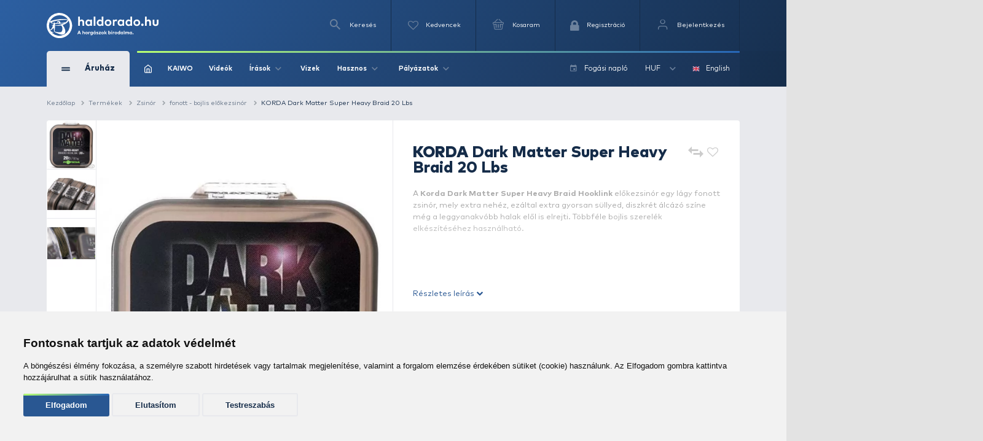

--- FILE ---
content_type: text/html; charset=utf-8
request_url: https://www.haldorado.hu/termekek/zsinor-c3/fonott-bojlis-elokezsinor-c167/korda-dark-matter-super-heavy-braid-20-lbs-i38184
body_size: 35324
content:
<!DOCTYPE html>
<html lang="hu" class=" ">
<head>
    <meta charset="utf-8" />
    <title>KORDA Dark Matter Super Heavy Braid 20 Lbs | Haldorádó Webáruház</title>
    <meta name="description" content="A Korda Dark Matter Super Heavy Braid Hooklink előkezsin&oacute;r egy l&aacute;gy fonott zsin&oacute;r, mely extra neh&eacute;z, ez&aacute;ltal extra gyorsan s&uuml;llyed, diszkr&eacute;t &aacute;lc&aacute;z&oacute; sz&iacute;ne m&eacute;g a leggyanakv&oa..." />
    <meta name="generator" content="Haldorádó Webáruház" />
    <meta name="rating" content="general" />
    
    <meta name="robots" content="index,follow,max-image-preview:large" />

        <meta property="og:title" content="KORDA Dark Matter Super Heavy Braid 20 Lbs | Haldorádó Webáruház" />
    <meta property="og:description" content="A Korda Dark Matter Super Heavy Braid Hooklink előkezsin&oacute;r egy l&aacute;gy fonott zsin&oacute;r, mely extra neh&eacute;z, ez&aacute;ltal extra gyorsan s&uuml;llyed, diszkr&eacute;t &aacute;lc&aacute;z&oacute; sz&iacute;ne m&eacute;g a leggyanakv&oa..." />
    <meta property="og:image" content="https://image-live5.haldorado.eu/termekek/korda-dark-matter-super-heavy-braid-20-lbs_244119_3_0x0" />
    <meta property="og:type" content="product" />
    <meta property="og:site_name" content="Haldorádó Webáruház" />
    <meta property="og:url" content="https://www.haldorado.hu/termekek/zsinor-c3/fonott-bojlis-elokezsinor-c167/korda-dark-matter-super-heavy-braid-20-lbs-i38184" />
    <meta property="og:locale" content="hu_HU" />
    
    <meta name="msapplication-tap-highlight" content="no"/>
    <meta name="format-detection" content="telephone=no" />
    <meta name="viewport" content="width=device-width, initial-scale=1.0" />

    <link rel="canonical" href="https://www.haldorado.hu/termekek/zsinor-c3/fonott-bojlis-elokezsinor-c167/korda-dark-matter-super-heavy-braid-20-lbs-i38184" />
    <meta property="fb:admins" content="1808217048"/>
    <meta property="fb:app_id" content="261593617020712"/>

    <link rel="apple-touch-icon" sizes="180x180" href="/assets/front/img/favicons/apple-touch-icon.png?version=1.3806.0-RELEASE.1">
    <link rel="icon" type="image/png" href="/assets/front/img/favicons/favicon-32x32.png?version=1.3806.0-RELEASE.1" sizes="32x32">
    <link rel="icon" type="image/png" href="/assets/front/img/favicons/favicon-16x16.png?version=1.3806.0-RELEASE.1" sizes="16x16">
    <link rel="manifest" href="/assets/front/img/favicons/manifest.json?version=1.3806.0-RELEASE.1">
    <link rel="mask-icon" href="/assets/front/img/favicons/safari-pinned-tab.svg?version=1.3806.0-RELEASE.1" color="#155b92">
    <link rel="shortcut icon" href="/assets/front/img/favicons/favicon.ico?version=1.3806.0-RELEASE.1">
    <meta name="msapplication-config" content="/assets/front/img/favicons/browserconfig.xml?version=1.3806.0-RELEASE.1">
    <meta name="theme-color" content="#155b92">
    <link rel="preload" href="/assets/front/img/fallback_image.webp?version=1.3806.0-RELEASE.1" as="image">
    <link rel="preload" href="/assets/front/img/fallback_image_169.webp?version=1.3806.0-RELEASE.1" as="image">
    <link rel="preconnect" href="https://fonts.googleapis.com?version=1.3806.0-RELEASE.1" crossorigin>
    <link rel="preconnect" href="https://fonts.gstatic.com?version=1.3806.0-RELEASE.1" crossorigin>
    <link rel="preconnect" href="https://www.google-analytics.com?version=1.3806.0-RELEASE.1" crossorigin>
            <link rel="preconnect" href="https://image-live1.haldorado.eu" crossorigin>
            <link rel="preconnect" href="https://image-live2.haldorado.eu" crossorigin>
            <link rel="preconnect" href="https://image-live3.haldorado.eu" crossorigin>
            <link rel="preconnect" href="https://image-live4.haldorado.eu" crossorigin>
            <link rel="preconnect" href="https://image-live5.haldorado.eu" crossorigin>
    
    <meta name="RESOURCE-TYPE" content="DOCUMENT" />
    <meta name="DISTRIBUTION" content="GLOBAL" />
    <meta name="AUTHOR" content="Haldorádó horgászportál, horgászbolt és horgász webáruház" />
    <meta name="publisher" content="haldorado.hu" />
    <meta name="copyright" content="haldorado.hu" />
    <meta name="geo.region" content="HU-BK" />
    <meta name="geo.placename" content="Kiskunhalas" />
    <meta name="geo.position" content="46.439911;19.481124" />
    <meta name="ICBM" content="46.439911, 19.481124" />

    <link rel="preload" href="/assets/front/dist/css/plugins.min.css?version=1.3806.0-RELEASE.1" as="style" media="print" onload="this.media='all'; this.onload = null">

    <style id="criticalFontCSS">
        @charset "UTF-8";@font-face{font-family:haldoradoIcon;src:url(/assets/front//fonts/haldoradoIcon/haldoradoIcon.woff2?4bm7bz&version=3) format("woff2");font-weight:400;font-style:normal;font-display:block}[class*=" hldicon-"],[class^=hldicon-]{font-family:haldoradoIcon!important;speak:none;font-style:normal;font-weight:400;font-variant:normal;text-transform:none;line-height:1;-webkit-font-smoothing:antialiased;-moz-osx-font-smoothing:grayscale}.hldicon-badge-kiszallitas:before{content:"\e901"}.hldicon-badge-bonusz:before{content:"\e902"}.hldicon-badge-kiarusitas:before{content:"\e921"}.hldicon-badge-akcio:before{content:"\e923"}.hldicon-dijbekeres:before{content:"\e91a"}.hldicon-feldolgozas_alatt:before{content:"\e91b"}.hldicon-fizetes_folyamatban:before{content:"\e91c"}.hldicon-kiszallitva:before{content:"\e91d"}.hldicon-megrendeleset_lezartuk:before{content:"\e91e"}.hldicon-rendeles_szallithato:before{content:"\e91f"}.hldicon-teljesitve:before{content:"\e920"}.hldicon-noconnection:before{content:"\e919"}.hldicon-baitmethod:before{content:"\e918"}.hldicon-waves:before{content:"\e916"}.hldicon-cart:before{content:"\e903"}.hldicon-fish:before{content:"\e904"}.hldicon-lock:before{content:"\e905"}.hldicon-message:before{content:"\e906"}.hldicon-pen:before{content:"\e907"}.hldicon-search:before{content:"\e908"}.hldicon-star:before{content:"\e909"}.hldicon-ticketStarred:before{content:"\e90a"}.hldicon-ticket:before{content:"\e90b"}.hldicon-user:before{content:"\e90c"}.hldicon-wrench:before{content:"\e90d"}.hldicon-youtube:before{content:"\e90e"}.hldicon-haldoradoIcon:before{content:"\e910"}.hldicon-video:before{content:"\e911"}.hldicon-badge-kiszallitas-old .path1:before{content:"\e925";color:#8fb501;opacity:.8}.hldicon-badge-kiszallitas-old .path2:before{content:"\e926";margin-left:-1em;color:#fff}.hldicon-translate:before{content:"\e928"}.hldicon-brand:before,.hldicon-instagram:before,.hldicon-social:before{content:"\e900"}.hldicon-exit:before{content:"\e914"}.hldicon-truck:before{content:"\e913"}.hldicon-fish-circle:before{content:"\e915"}.hldicon-facebook:before{content:"\e90f"}.hldicon-earth:before{content:"\e9ca"}.hldicon-flag:before{content:"\e9cc"}.hldicon-quotes-left:before{content:"\e977"}.hldicon-quotes-right:before{content:"\e978"}.hldicon-th-large:before{content:"\f009"}.hldicon-boxed:before{content:"\f00a"}.hldicon-checkmark:before{content:"\e912"}.hldicon-cross:before{content:"\e917"}.hldicon-trash:before{content:"\f014"}.hldicon-download:before{content:"\f019"}.hldicon-refresh:before{content:"\f021"}.hldicon-tag:before{content:"\f02b"}.hldicon-tags:before{content:"\f02c"}.hldicon-list:before{content:"\f03a"}.hldicon-pencil:before{content:"\f040"}.hldicon-chevron-left:before{content:"\f053"}.hldicon-chevron-right:before{content:"\f054"}.hldicon-info-circle:before{content:"\e922"}.hldicon-blocked:before{content:"\e924"}.hldicon-plus:before{content:"\f067"}.hldicon-exclamation-circle:before{content:"\f06a"}.hldicon-gift:before{content:"\f06b"}.hldicon-exclamation-triangle:before,.hldicon-warning:before{content:"\f071"}.hldicon-calendar:before{content:"\f073"}.hldicon-chevron-up:before{content:"\f077"}.hldicon-chevron-down:before{content:"\f078"}.hldicon-arrows-v:before{content:"\f07d"}.hldicon-arrows-h:before{content:"\f07e"}.hldicon-thumbs-o-up:before{content:"\f087"}.hldicon-checkbox-uncheck:before{content:"\e927"}.hldicon-credit-card:before{content:"\f09d"}.hldicon-hand-o-right:before{content:"\f0a4"}.hldicon-filter:before{content:"\f0b0"}.hldicon-tabled:before{content:"\f0c9"}.hldicon-lightbulb-o:before{content:"\f0eb"}.hldicon-exchange:before{content:"\f0ec"}.hldicon-file:before{content:"\f0f6"}.hldicon-circle:before{content:"\f111"}.hldicon-happy:before{content:"\f118"}.hldicon-sad:before{content:"\f119"}.hldicon-info:before{content:"\f129"}.hldicon-ellipsis-v:before{content:"\f142"}.hldicon-check-square:before{content:"\f14a"}.hldicon-child:before{content:"\f1ae"}.hldicon-tree:before{content:"\f1bb"}.hldicon-cart-plus:before{content:"\f217"}.hldicon-bed:before{content:"\f236"}.hldicon-question:before{content:"\f29c"}
    </style>

    <link rel="preload" href="/assets/front/dist/css/style.min.css?version=1.3806.0-RELEASE.1" as="style">
<link href="/assets/front/dist/css/style.min.css?version=1.3806.0-RELEASE.1" type="text/css" rel="stylesheet" media="print" onload="this.media='all'; this.onload=null;">
<link rel="preload" href="/assets/front/dist/css/product.min.css?version=1.3806.0-RELEASE.1" as="style">
<link href="/assets/front/dist/css/product.min.css?version=1.3806.0-RELEASE.1" type="text/css" rel="stylesheet" media="print" onload="this.media='all'; this.onload=null;">


        <script type="text/javascript" data-cookie-consent="tracking">
        
        (function(i,s,o,g,r,a,m){i['GoogleAnalyticsObject']=r;i[r]=i[r]||function(){
                    (i[r].q=i[r].q||[]).push(arguments)},i[r].l=1*new Date();a=s.createElement(o),
                m=s.getElementsByTagName(o)[0];a.async=1;a.src=g;m.parentNode.insertBefore(a,m)
        })(window,document,'script','https://www.google-analytics.com/analytics.js?version=1.3806.0-RELEASE.1','ga');
        ga('create', 'UA-2957743-1', 'auto');
        ga('set', 'currencyCode', 'HUF');
        
    </script>
    <script src="/assets/front/js/modules/browserdetection/modernizr.min.js?version=1.3806.0-RELEASE.1" async></script>

    <script src="/assets/front/js/modules/errorHandlers/window.onimgerror.js?version=1.3806.0-RELEASE.1" defer></script>

            <script src="/assets/front/js/modules/errorHandlers/window.onerror.min.js?version=1.3806.0-RELEASE.1" async></script>
    
    
    <script>
        window.dataLayer = window.dataLayer || [];
        function gtag(){
            dataLayer.push(arguments);
        }
        gtag('consent', 'default', {
            'ad_storage': 'denied',
            'ad_user_data': 'denied',
            'ad_personalization': 'denied',
            'analytics_storage': 'denied',
            'functionality_storage': 'granted',
            'personalization_storage': 'granted',
            'security_storage': 'granted'
        });
    </script>
    <script type="text/javascript" src="/assets/front/js/modules/cookie-consent/cookie-consent.min.js?version=1.3806.0-RELEASE.1" charset="UTF-8" defer></script>
    <script type="text/javascript" charset="UTF-8" defer>
        document.addEventListener('DOMContentLoaded', function () {
            cookieConsent.run({
                "notice_banner_type":"simple",
                "consent_type":"express",
                "palette":"light",
                "language": document.documentElement.lang,
                "page_load_consent_levels":["strictly-necessary", ""],
                "notice_banner_reject_button_hide":false,
                "preferences_center_close_button_hide":false,
                "page_refresh_confirmation_buttons":false,
                "website_name":"Haldorádó",
                "website_privacy_policy_url":"https://www.haldorado.hu/adatkezelesi-tajekoztato",
                "callbacks": {
                    "scripts_specific_loaded": (level) => {
                        switch(level) {
                            case 'targeting':
                                gtag('consent', 'update', {
                                    'ad_storage': 'granted',
                                    'ad_user_data': 'granted',
                                    'ad_personalization': 'granted',
                                    'analytics_storage': 'granted',
                                    'functionality_storage': 'granted',
                                    'personalization_storage': 'granted',
                                    'security_storage': 'granted'
                                });
                                break;
                        }
                    },
                    "user_consent_saved": (data) => {
                        gtag('consent', 'update', {
                            'ad_storage': data['ad_storage'] === true ? 'granted' : 'denied',
                            'ad_user_data': data['ad_user_data'] === true ? 'granted' : 'denied',
                            'ad_personalization': data['ad_personalization'] === true ? 'granted' : 'denied',
                            'analytics_storage': data['analytics_storage'] === true ? 'granted' : 'denied',
                            'functionality_storage': 'granted',
                            'personalization_storage': 'granted',
                            'security_storage': 'granted'
                        });
                    }
                },
                "callbacks_force": true
            })
        })
    </script>
    
        
    <script type="text/javascript" data-cookie-consent="functionality" src="https://www.google.com/recaptcha/api.js?render=6Ldt3modAAAAADrnx6AxPAUwKtTLdvyX_Eggc-kX&badge=bottomleft" async defer></script>
    
                            <script type="text/javascript" data-cookie-consent="tracking">
                
                (function(w,d,s,l,i){w[l]=w[l]||[];w[l].push({'gtm.start':
                        new Date().getTime(),event:'gtm.js'});var f=d.getElementsByTagName(s)[0],
                    j=d.createElement(s),dl=l!='dataLayer'?'&l='+l:'';j.async=true;j.src=
                    'https://www.googletagmanager.com/gtm.js?id='+i+dl;f.parentNode.insertBefore(j,f);
                })(window,document,'script','dataLayer','GTM-PBTJQZM');
                
            </script>
            <link rel="alternate" href="https://www.haldorado.hu/termekek/zsinor-c3/fonott-bojlis-elokezsinor-c167/korda-dark-matter-super-heavy-braid-20-lbs-i38184" hreflang="x-default" />
<link rel="alternate" href="https://www.haldorado.hu/termekek/zsinor-c3/fonott-bojlis-elokezsinor-c167/korda-dark-matter-super-heavy-braid-20-lbs-i38184" hreflang="hu" />
<link rel="alternate" href="https://www.haldorado.hu/items/fishing-lines-c3/braided-hooklines-for-boilies-c167/korda-dark-matter-super-heavy-braid-20-lbs-i38184" hreflang="en" />
</head>
<body style="display: none;">


<div id="fb-root"></div>
<script type="text/javascript" data-cookie-consent="functionality">
    
    function showLoginBtn() {
      var buttons = document.getElementsByClassName('fb-login-btn');
      for (var i = 0; i < buttons.length; ++i) {
        buttons[i].style.display = '';
      }
    }

    function hideLoginBtn() {
      var buttons = document.getElementsByClassName('fb-login-btn');
      for (var i = 0; i < buttons.length; ++i) {
        buttons[i].style.display = 'none';
      }
    }

    function statusChangeCallback(response) {
      if (response.status === 'connected') {
        testAPI();
      } else {
        showLoginBtn();
      }
    }

    function checkLoginState() {
      if (typeof FB !== 'undefined') {
        FB.getLoginStatus(function(response) {
          statusChangeCallback(response);
        });
      }
    }

    function testAPI() {
      FB.api('/me', function(response) {
        // ide jöhet a profil infó kezelése
      });
    }

    // Facebook init függvény
    window.fbAsyncInit = function () {
      FB.init({
        appId: '261593617020712',
        cookie: true,
        xfbml: true,
        version: 'v20.0'
      });

      FB.getLoginStatus(function(response) {
        statusChangeCallback(response);
      });
    };



    // SDK betöltése csak első felhasználói interakció után
   (function() {
      var loaded = false;
      function loadFacebookSDK() {
        function isBot() {
          return /Google Page Speed Insights|Lighthouse|Chrome-Lighthouse|GTmetrix|Pingdom|Headless/.test(navigator.userAgent);
        }

        if (isBot()) return;

        if (loaded) return;
        loaded = true;

        if (document.getElementById('facebook-jssdk')) return;
        var js = document.createElement('script');
        js.id = 'facebook-jssdk';
        js.src = "https://connect.facebook.net/hu_HU/sdk.js";
        js.async = true;
        js.defer = true;
        var fjs = document.getElementsByTagName('script')[0];
        fjs.parentNode.insertBefore(js, fjs);

        // Események eltávolítása
        ['scroll', 'mousemove', 'touchstart', 'click', 'keydown'].forEach(function(evt) {
          window.removeEventListener(evt, loadFacebookSDK, { passive: true });
        });
      }

      // Többféle user inputra figyelünk
      ['scroll', 'mousemove', 'touchstart', 'click', 'keydown'].forEach(function(evt) {
        window.addEventListener(evt, loadFacebookSDK, { once: true, passive: true });
      });
    })();
    
</script>


            <noscript><iframe src="https://www.googletagmanager.com/ns.html?id=GTM-PBTJQZM"
                          height="0" width="0" style="display:none;visibility:hidden"></iframe></noscript>
    
<!-- mobil menu -->
    <nav id="menu"></nav>
<div id="page" class="unregistered-user">
    <header class="d-none d-lg-block header-desktop  breadcrumb-is-not-present">

        <div class="navbar-wrapper unregistered-user">
            <div class="overlay"></div>
            <nav class="navbar-top">
                <div class="container container-xl">
                    <div class="d-flex align-items-center justify-content-end flex-wrap user-menu-row">
                        <a href="/" class="mr-auto hld-logo">
                            <img src="/assets/front/img/svg/haldorado-logo.svg" alt="Haldorádó logó" class="main-logo img-fluid" width="226" height="51" loading="lazy">
                        </a>

                        <div class="navbar-top__menu-item hldSearchLink">
                            <i class="icon icon-search"></i>
                            <span>Keresés</span>
                        </div>

                        <a href="/kedvenceim" class="navbar-top__menu-item favouriteCounter">
                            <i class="icon icon-heart-empty">
                                <span >
                                                                    </span>
                            </i>
                            <p>Kedvencek</p>
                        </a>

                        <a class="navbar-top__menu-item quantityBadge cartQuantity" href="/kosar">
                            <i class="icon icon-shopping-basket">
                                <span >
                                                                    </span>
                            </i>
                            <span>Kosaram</span>
                        </a>

                                                    <a class="navbar-top__menu-item  register" href="/regisztracio"
                               title="Regisztráció">
                                <i class="hldicon-lock"></i>
                                <span>Regisztráció</span>
                            </a>
                            <a class="navbar-top__menu-item login login-modal" href="/bejelentkezes"
                               title="Bejelentkezés">
                                <i class="icon icon-feather-user-icon"></i>
                                <span>Bejelentkezés</span>
                            </a>
                                            </div>
                </div>
            </nav>
            <nav class="navbar-main">
                <div class="container container-xl">
                    <div class="d-flex align-items-center flex-wrap">
                        <div class="navbar-main__category">
                            <div class="d-flex align-items-center">
                                <div>
                                    <span></span>
                                    <span></span>
                                </div>
                                <span>Áruház</span>
                            </div>
                            <i class="icon icon-arrow-up d-block d-lg-none"></i>
                        </div>
                        <div class="navbar-main__menu  d-flex align-items-center justify-content-between w-100 flex-1">
                            <div class="d-flex align-items-center">
                                                                    <a href="/">
                                        <img src="/assets/front/img/iconsToFont/home.svg" width="15" height="17" alt="" title=""/>
                                    </a>
                                                                <a href="/kaiwo">
                                    KAIWO
                                </a>
                                <a href="/topikok/videot-tartalmazo-irasok">
                                    Videók
                                </a>
                                <div class="dropdown">
                                    <a class="dropdown-toggle" href="#" role="button" id="dropdownMenuLink" data-toggle="dropdown" aria-haspopup="true" aria-expanded="false">
                                        Írások
                                        <i class="icon icon-arrow-up"></i>
                                    </a>

                                    <div class="dropdown-menu drpd-articles" aria-labelledby="dropdownMenuLink">
                                        <a href="/topikok/aktualis-irasok">
                                            Aktuális
                                        </a>
                                        <a href="/irasok">
                                            Írások
                                        </a>
                                        <a href="/topikok">
                                            Topikok
                                        </a>
                                        <a href="/szerzok">
                                            Szerzők
                                        </a>
                                    </div>
                                </div>
                                <a href="/vizek">
                                    Vizek
                                </a>
                                <div class="dropdown">
                                    <a class="dropdown-toggle" href="#" role="button" id="dropdownMenuLink" data-toggle="dropdown" aria-haspopup="true" aria-expanded="false">
                                        Hasznos
                                        <i class="icon icon-arrow-up"></i>
                                    </a>

                                    <div class="dropdown-menu drpd-useful" aria-labelledby="dropdownMenuLink">
                                        <a href="/idojaras">
                                            Időjárás
                                        </a>
                                        <a href="/ceginformacio">
                                            Céginformáció
                                        </a>
                                        <a href="/vasarlasi-feltetelek">
                                            ÁSZF
                                        </a>
                                        <a href="/adatkezelesi-tajekoztato">
                                            Adatkezelési tájékoztató
                                        </a>
                                        <a href="/impresszum">
                                            Impresszum
                                        </a>
                                    </div>

                                </div>
                                <div class="dropdown">
                                    <a class="dropdown-toggle" href="#" role="button" id="dropdownMenuLink" data-toggle="dropdown" aria-haspopup="true" aria-expanded="false">
                                        Pályázatok
                                        <i class="icon icon-arrow-up"></i>
                                    </a>

                                    <div class="dropdown-menu drpd-competitive" aria-labelledby="dropdownMenuLink">
                                        <a href="/szechenyi_2020_gyakornoki_palyazat">
                                            Gyakornokok foglalkoztatása
                                        </a>
                                        <a href="/szechenyi_2020">
                                            Vállalati komplex infokommunikációs fejlesztés
                                        </a>
                                        <a href="/szechenyi_2020_napelemes_rendszer">
                                            Napelemes rendszer telepítése (2020)
                                        </a>
                                        <a href="/szechenyi_2021_napelemes_rendszer">
                                            Napelemes rendszer telepítése (2021)
                                        </a>
                                    </div>
                                </div>
                            </div>

                            <div class="navbar-main__menu__right d-flex align-items-center">
                                                                                                <a href="/fogasi-naplo">
                                    <i class="icon icon-calendar mr-2"></i>
                                    <span>Fogási napló</span>
                                </a>
                                <div class="dropdown">
                                                                                                                                                                                                                                        <a class="dropdown-toggle" href="#" role="button" id="dropdownMenuLink" data-toggle="dropdown" aria-haspopup="true" aria-expanded="false">
                                                HUF
                                                <i class="icon icon-arrow-up"></i>
                                            </a>
                                                                                                                <div class="dropdown-menu drpd-currency" aria-labelledby="dropdownMenuLink">
                                                                                                                                    <a href="#" class="selectCurrency" data-type="currency"
                                                   data-id="EUR">EUR</a>
                                                                                                                                                                                                            </div>
                                </div>
                                <div class="dropdown dropdown-language">
                                                                                                                                                                                                                                        <a href="#" class="selectLanguage" data-type="language"
                                               data-current-uri=""
                                               data-id="2">
                                                <img src="https://flagicons.lipis.dev/flags/4x3/gb.svg" width="15" height="10" alt="English" title="English"/>
                                                English
                                            </a>
                                                                                                            </div>
                            </div>
                        </div>

                        <div class="navbar-main__category-menu">
                            <div class="category-menu__left">

                                                                    <a href="/kosar/utalvany-vasarlas" class="d-flex align-items-center justify-content-between mb-2">
                                        <div class="d-flex align-items-center">
                                            <span class="icon icon-gift"></span>
                                            <span>Utalvány vásárlás</span>
                                        </div>
                                        <i class="icon icon-arrow-up arrow-right"></i>
                                    </a>
                                
                                                                    <a href="/katalogusok/haldorado-pc2" class="d-flex align-items-center tag__new justify-content-between mb-2">
                                        <div class="d-flex align-items-center">

                                                                                            <i class="icon icon-star"></i>
                                            
                                            <span>Haldorádó</span>
                                        </div>
                                        <i class="icon icon-arrow-up arrow-right"></i>
                                    </a>
                                                                    <a href="/kaiwo" class="d-flex align-items-center tag__new justify-content-between mb-2">
                                        <div class="d-flex align-items-center">

                                                                                            <span class="bg-icon"></span>
                                            
                                            <span>KAIWO</span>
                                        </div>
                                        <i class="icon icon-arrow-up arrow-right"></i>
                                    </a>
                                                                    <a href="/katalogusok/by-dome-pc3" class="d-flex align-items-center tag__new justify-content-between mb-2">
                                        <div class="d-flex align-items-center">

                                                                                            <i class="icon icon-star"></i>
                                            
                                            <span>By Döme</span>
                                        </div>
                                        <i class="icon icon-arrow-up arrow-right"></i>
                                    </a>
                                                                    <a href="/katalogusok/owner-pc46" class="d-flex align-items-center tag__new justify-content-between mb-2">
                                        <div class="d-flex align-items-center">

                                                                                            <i class="icon icon-star"></i>
                                            
                                            <span>Owner</span>
                                        </div>
                                        <i class="icon icon-arrow-up arrow-right"></i>
                                    </a>
                                                                    <a href="/katalogusok/limitalt-termekek-pc52" class="d-flex align-items-center tag__new justify-content-between mb-2">
                                        <div class="d-flex align-items-center">

                                                                                            <i class="icon icon-star"></i>
                                            
                                            <span>Limitált termékek</span>
                                        </div>
                                        <i class="icon icon-arrow-up arrow-right"></i>
                                    </a>
                                                                    <a href="/termekek/kereses?akcio_tipus=top_items" class="d-flex align-items-center  justify-content-between mb-2">
                                        <div class="d-flex align-items-center">

                                                                                            <i class="icon icon-cup"></i>
                                            
                                            <span>Top termékek</span>
                                        </div>
                                        <i class="icon icon-arrow-up arrow-right"></i>
                                    </a>
                                                                    <a href="/termekek/kereses?akcio_tipus=is_special_price" class="d-flex align-items-center tag__sales justify-content-between mb-2">
                                        <div class="d-flex align-items-center">

                                                                                            <span class="bg-icon"></span>
                                            
                                            <span>Kiemelt ajánlatok</span>
                                        </div>
                                        <i class="icon icon-arrow-up arrow-right"></i>
                                    </a>
                                                                    <a href="/termekek/ajandektargyak-c28" class="d-flex align-items-center  justify-content-between mb-2">
                                        <div class="d-flex align-items-center">

                                                                                            <i class="icon icon-gift"></i>
                                            
                                            <span>Ajándéktárgyak</span>
                                        </div>
                                        <i class="icon icon-arrow-up arrow-right"></i>
                                    </a>
                                                                    <a href="/termekek/feeder-horgaszat-c391" class="d-flex align-items-center tag__feeder_fishing justify-content-between mb-2">
                                        <div class="d-flex align-items-center">

                                                                                            <span class="bg-icon"></span>
                                            
                                            <span>Feeder horgászat</span>
                                        </div>
                                        <i class="icon icon-arrow-up arrow-right"></i>
                                    </a>
                                                                    <a href="/termekek/pontyhorgaszat-c373" class="d-flex align-items-center tag__carp_fishing justify-content-between mb-2">
                                        <div class="d-flex align-items-center">

                                                                                            <span class="bg-icon"></span>
                                            
                                            <span>Pontyhorgászat</span>
                                        </div>
                                        <i class="icon icon-arrow-up arrow-right"></i>
                                    </a>
                                                                    <a href="/termekek/camping-termekek-c15" class="d-flex align-items-center  justify-content-between mb-2">
                                        <div class="d-flex align-items-center">

                                                                                            <i class="icon icon-chair"></i>
                                            
                                            <span>Camping termékek</span>
                                        </div>
                                        <i class="icon icon-arrow-up arrow-right"></i>
                                    </a>
                                                                    <a href="/termekek/ragadozo-halak-horgaszata-c22" class="d-flex align-items-center tag__predator_fishing justify-content-between mb-2">
                                        <div class="d-flex align-items-center">

                                                                                            <span class="bg-icon"></span>
                                            
                                            <span>Ragadozó halak horgászata</span>
                                        </div>
                                        <i class="icon icon-arrow-up arrow-right"></i>
                                    </a>
                                                                    <a href="/termekek/uszos-horgaszat-c20" class="d-flex align-items-center tag__floating_fishing justify-content-between mb-2">
                                        <div class="d-flex align-items-center">

                                                                                            <span class="bg-icon"></span>
                                            
                                            <span>Úszós horgászat</span>
                                        </div>
                                        <i class="icon icon-arrow-up arrow-right"></i>
                                    </a>
                                                                    <a href="/termekek/horgaszbot-c1" class="d-flex align-items-center  justify-content-between mb-2">
                                        <div class="d-flex align-items-center">

                                                                                            <i class="icon icon-fishing-rod"></i>
                                            
                                            <span>Horgászbot</span>
                                        </div>
                                        <i class="icon icon-arrow-up arrow-right"></i>
                                    </a>
                                                                    <a href="/termekek/horgaszorso-c2" class="d-flex align-items-center  justify-content-between mb-2">
                                        <div class="d-flex align-items-center">

                                                                                            <i class="icon icon-fishing-reel"></i>
                                            
                                            <span>Horgászorsó</span>
                                        </div>
                                        <i class="icon icon-arrow-up arrow-right"></i>
                                    </a>
                                                                    <a href="/termekek/etetoanyag-bojli-pellet-c18" class="d-flex align-items-center  justify-content-between mb-2">
                                        <div class="d-flex align-items-center">

                                                                                            <i class="icon icon-noun_pellets"></i>
                                            
                                            <span>Etetőanyag, bojli, pellet</span>
                                        </div>
                                        <i class="icon icon-arrow-up arrow-right"></i>
                                    </a>
                                                                    <a href="/termekek/adalek-aroma-c21" class="d-flex align-items-center  justify-content-between mb-2">
                                        <div class="d-flex align-items-center">

                                                                                            <i class="icon icon-noun_pill-bottle"></i>
                                            
                                            <span>Adalék, aroma</span>
                                        </div>
                                        <i class="icon icon-arrow-up arrow-right"></i>
                                    </a>
                                                                    <a href="/termekek/zsinor-c3" class="d-flex align-items-center  justify-content-between mb-2">
                                        <div class="d-flex align-items-center">

                                                                                            <i class="icon icon-fishing-line"></i>
                                            
                                            <span>Zsinór</span>
                                        </div>
                                        <i class="icon icon-arrow-up arrow-right"></i>
                                    </a>
                                                                    <a href="/termekek/horog-c4" class="d-flex align-items-center  justify-content-between mb-2">
                                        <div class="d-flex align-items-center">

                                                                                            <i class="icon icon-hook"></i>
                                            
                                            <span>Horog</span>
                                        </div>
                                        <i class="icon icon-arrow-up arrow-right"></i>
                                    </a>
                                                                    <a href="/termekek/kapasjelzo-c14" class="d-flex align-items-center  justify-content-between mb-2">
                                        <div class="d-flex align-items-center">

                                                                                            <i class="icon icon-buoy"></i>
                                            
                                            <span>Kapásjelző</span>
                                        </div>
                                        <i class="icon icon-arrow-up arrow-right"></i>
                                    </a>
                                                                    <a href="/termekek/bottarto-rod-pod-c12" class="d-flex align-items-center  justify-content-between mb-2">
                                        <div class="d-flex align-items-center">

                                                                                            <i class="icon icon-rod-pod"></i>
                                            
                                            <span>Bottartó, rod pod</span>
                                        </div>
                                        <i class="icon icon-arrow-up arrow-right"></i>
                                    </a>
                                
                                <a href="/termekek" class="btn btn-outline-secondary">
                                    Összes kategória
                                </a>
                            </div>

                            <div class="hero-slider-wrapper">
                                <div class="hero-slider">

                                                                            <a href="/topikok/otletek-praktikak-c8/a-szakerto-valaszol-c4/a-szakerto-valaszol-211-resz-a7230" class="hero-slider-item  h-100" style="background-image: url('https://image-live2.haldorado.eu/irasok/a-szakerto-valaszol-211-resz_386221_1_720x0')">
                                            <span style="color: #B8FF72; font-size: 58px; font-weight: 700; line-height: 1; margin-bottom: 37px; position: relative;">
                                                A szakértő válaszol! – 211. rész
                                            </span>

                                            <div style="margin-bottom: 45px;">
                                                <span style="position: absolute; top: 0; left: 0; bottom: 0; height: 100%; width: 4px; background: linear-gradient(to bottom,#B8FF72 0,#2766B7 100%); border-radius: 25px;"></span>
                                                <div style="color: #fff; font-size: 14px; position: relative; padding-left: 25px; width: 100%; font-weight: normal">Az új év mindig remek alkalom arra, hogy új ötletekkel, friss lendülettel és modern eszközökkel vágjunk neki a horgászszezonnak. Olvasóink most is izgalmas kérdéseket küldtek, amelyek a téli horgászat kényelmét, hatékonyságát és eredményességét érintik. Válaszaimban most is gyakorlati tanácsokat, bevált módszereket és konkrét termékajánlásokat osztok meg, hogy a 2026-os év minden horgász számára sikerekben gazdag legyen.</div>
                                            </div>

                                            <div>
                                                <span class="font-default">Részletek</span>
                                                <i class="icon icon-long-arrow"></i>
                                            </div>
                                        </a>
                                                                            <a href="/topikok/folyovizi-horgaszat-c33/bekeshal-horgaszat-c96/dunai-marnahorgaszat-uj-alapokon-teljes-modszer-bemutatasa-a7229" class="hero-slider-item  h-100" style="background-image: url('https://image-live3.haldorado.eu/irasok/dunai-marnahorgaszat-uj-alapokon-teljes-modszer-bemutatasa_386117_2_720x0')">
                                            <span style="color: #B8FF72; font-size: 58px; font-weight: 700; line-height: 1; margin-bottom: 37px; position: relative;">
                                                Dunai márnahorgászat új alapokon – Teljes módszer bemutatása
                                            </span>

                                            <div style="margin-bottom: 45px;">
                                                <span style="position: absolute; top: 0; left: 0; bottom: 0; height: 100%; width: 4px; background: linear-gradient(to bottom,#B8FF72 0,#2766B7 100%); border-radius: 25px;"></span>
                                                <div style="color: #fff; font-size: 14px; position: relative; padding-left: 25px; width: 100%; font-weight: normal">A márna a folyóvízi horgászok egyik legkedveltebb hala. Számos módszer van az eredményes horgászatára. Most egy olyan hatékony módszert fogok a lehető legrészletesebben bemutatni, amely új alapokra helyezi mindezt. Ha szeretsz tanulni, ha nyitott vagy az újdonságokra, akkor értékelni fogod ezt a filmet!</div>
                                            </div>

                                            <div>
                                                <span class="font-default">Részletek</span>
                                                <i class="icon icon-long-arrow"></i>
                                            </div>
                                        </a>
                                                                            <a href="/topikok/bojlis-horgaszat-c5/bojlis-kalandok-hazai-vizeken-c77/jokor-jo-helyen-kiskorpadon-a7228" class="hero-slider-item  h-100" style="background-image: url('https://image-live4.haldorado.eu/irasok/jokor-jo-helyen-kiskorpadon_386093_1_720x0')">
                                            <span style="color: #B8FF72; font-size: 58px; font-weight: 700; line-height: 1; margin-bottom: 37px; position: relative;">
                                                Jókor jó helyen, Kiskorpádon
                                            </span>

                                            <div style="margin-bottom: 45px;">
                                                <span style="position: absolute; top: 0; left: 0; bottom: 0; height: 100%; width: 4px; background: linear-gradient(to bottom,#B8FF72 0,#2766B7 100%); border-radius: 25px;"></span>
                                                <div style="color: #fff; font-size: 14px; position: relative; padding-left: 25px; width: 100%; font-weight: normal">A pontyhorgászat sokszor kiszámíthatatlan és szeszélyes, ezért szeretjük annyira, nincsenek kőbe vésett szabályok, sok éves teóriák dőlhetnek meg – egy megállapítás viszont mindig helytálló, hogy a helyválasztás a legfontosabb tényező és gyakran eldönti a horgászat kimenetelét.</div>
                                            </div>

                                            <div>
                                                <span class="font-default">Részletek</span>
                                                <i class="icon icon-long-arrow"></i>
                                            </div>
                                        </a>
                                    
                                </div>
                            </div>
                        </div>
                    </div>
                </div>
            </nav>
        </div>
                    <div class="breadcrumb-wrapper">
    <div class="container container-xl align-items-center justify-content-between breadcrumb-row">
        <nav aria-label="breadcrumb" class="flex-1">
            <ol class="breadcrumb">
                                                            <li class="breadcrumb-item">
                            <a href="/">
                                <span>Kezdőlap</span>
                            </a>
                        </li>
                                                                                <li class="breadcrumb-item">
                            <a href="/termekek">
                                <span>Termékek</span>
                            </a>
                        </li>
                                                                                <li class="breadcrumb-item">
                            <a href="/termekek/zsinor-c3">
                                <span>Zsinór</span>
                            </a>
                        </li>
                                                                                <li class="breadcrumb-item">
                            <a href="/termekek/zsinor-c3/fonott-bojlis-elokezsinor-c167">
                                <span>fonott - bojlis előkezsinór</span>
                            </a>
                        </li>
                                                                                <li class="breadcrumb-item active">
                            <a href="#">
                                <span>KORDA Dark Matter Super Heavy Braid 20 Lbs</span>
                            </a>
                        </li>
                                                </ol>
        </nav>
            </div>
</div>
            </header>
    <!--page closing in footer-->
<!-- mobil menu -->
        <header class="d-block d-lg-none header-mobile  breadcrumb-is-not-present">

        <div class="navbar-wrapper unregistered-user">
            <div class="overlay"></div>
            <nav class="navbar-top">
                <div class="container container-xl">
                    <div class="d-flex align-items-center justify-content-end flex-wrap user-menu-row">
                        <a href="/" class="mr-auto hld-logo">
                            <img src="/assets/front/img/redesign/logo-mobile.svg" alt="Haldorádó logó mobil" class="main-logo img-fluid">
                        </a>

                        <div class="navbar-top__menu-item hldSearchLink">
                            <i class="icon icon-search"></i>
                            <span>Keresés</span>
                        </div>

                        <div class="mobile-menu">
                            <span></span>
                            <span></span>
                            <span></span>
                        </div>
                    </div>

                    <div class="d-flex navbar-top-divider">
                                                    <a href="/" class="navbar-top-home">
                                <img src="/assets/front/img/iconsToFont/home.svg" width="19" height="21" alt="" title=""/>
                            </a>
                                                <div class="flex-1">
                            <div class="navbar-main__category">
                                <div class="d-flex align-items-center">
                                    <div>
                                        <span></span>
                                        <span></span>
                                    </div>
                                    <span>Áruház</span>
                                </div>
                                <i class="icon icon-arrow-up d-block d-lg-none"></i>
                            </div>

                            <div class="navbar-main__category-menu ">
                                <div class="category-menu__left">

                                                                            <a href="/kosar/utalvany-vasarlas" class="d-flex align-items-center justify-content-between mb-2">
                                            <div class="d-flex align-items-center">
                                                <span class="icon icon-gift"></span>
                                                <span>Utalvány vásárlás</span>
                                            </div>
                                            <i class="icon icon-arrow-up arrow-right"></i>
                                        </a>
                                    
                                                                            <a href="/katalogusok/haldorado-pc2" class="d-flex align-items-center tag__new justify-content-between mb-2">
                                            <div class="d-flex align-items-center">

                                                                                                    <i class="icon icon-star"></i>
                                                
                                                <span>Haldorádó</span>
                                            </div>
                                            <i class="icon icon-arrow-up arrow-right"></i>
                                        </a>
                                                                            <a href="/kaiwo" class="d-flex align-items-center tag__new justify-content-between mb-2">
                                            <div class="d-flex align-items-center">

                                                                                                    <span class="bg-icon"></span>
                                                
                                                <span>KAIWO</span>
                                            </div>
                                            <i class="icon icon-arrow-up arrow-right"></i>
                                        </a>
                                                                            <a href="/katalogusok/by-dome-pc3" class="d-flex align-items-center tag__new justify-content-between mb-2">
                                            <div class="d-flex align-items-center">

                                                                                                    <i class="icon icon-star"></i>
                                                
                                                <span>By Döme</span>
                                            </div>
                                            <i class="icon icon-arrow-up arrow-right"></i>
                                        </a>
                                                                            <a href="/katalogusok/owner-pc46" class="d-flex align-items-center tag__new justify-content-between mb-2">
                                            <div class="d-flex align-items-center">

                                                                                                    <i class="icon icon-star"></i>
                                                
                                                <span>Owner</span>
                                            </div>
                                            <i class="icon icon-arrow-up arrow-right"></i>
                                        </a>
                                                                            <a href="/katalogusok/limitalt-termekek-pc52" class="d-flex align-items-center tag__new justify-content-between mb-2">
                                            <div class="d-flex align-items-center">

                                                                                                    <i class="icon icon-star"></i>
                                                
                                                <span>Limitált termékek</span>
                                            </div>
                                            <i class="icon icon-arrow-up arrow-right"></i>
                                        </a>
                                                                            <a href="/termekek/kereses?akcio_tipus=top_items" class="d-flex align-items-center  justify-content-between mb-2">
                                            <div class="d-flex align-items-center">

                                                                                                    <i class="icon icon-cup"></i>
                                                
                                                <span>Top termékek</span>
                                            </div>
                                            <i class="icon icon-arrow-up arrow-right"></i>
                                        </a>
                                                                            <a href="/termekek/kereses?akcio_tipus=is_special_price" class="d-flex align-items-center tag__sales justify-content-between mb-2">
                                            <div class="d-flex align-items-center">

                                                                                                    <span class="bg-icon"></span>
                                                
                                                <span>Kiemelt ajánlatok</span>
                                            </div>
                                            <i class="icon icon-arrow-up arrow-right"></i>
                                        </a>
                                                                            <a href="/termekek/ajandektargyak-c28" class="d-flex align-items-center  justify-content-between mb-2">
                                            <div class="d-flex align-items-center">

                                                                                                    <i class="icon icon-gift"></i>
                                                
                                                <span>Ajándéktárgyak</span>
                                            </div>
                                            <i class="icon icon-arrow-up arrow-right"></i>
                                        </a>
                                                                            <a href="/termekek/feeder-horgaszat-c391" class="d-flex align-items-center tag__feeder_fishing justify-content-between mb-2">
                                            <div class="d-flex align-items-center">

                                                                                                    <span class="bg-icon"></span>
                                                
                                                <span>Feeder horgászat</span>
                                            </div>
                                            <i class="icon icon-arrow-up arrow-right"></i>
                                        </a>
                                                                            <a href="/termekek/pontyhorgaszat-c373" class="d-flex align-items-center tag__carp_fishing justify-content-between mb-2">
                                            <div class="d-flex align-items-center">

                                                                                                    <span class="bg-icon"></span>
                                                
                                                <span>Pontyhorgászat</span>
                                            </div>
                                            <i class="icon icon-arrow-up arrow-right"></i>
                                        </a>
                                                                            <a href="/termekek/camping-termekek-c15" class="d-flex align-items-center  justify-content-between mb-2">
                                            <div class="d-flex align-items-center">

                                                                                                    <i class="icon icon-chair"></i>
                                                
                                                <span>Camping termékek</span>
                                            </div>
                                            <i class="icon icon-arrow-up arrow-right"></i>
                                        </a>
                                                                            <a href="/termekek/ragadozo-halak-horgaszata-c22" class="d-flex align-items-center tag__predator_fishing justify-content-between mb-2">
                                            <div class="d-flex align-items-center">

                                                                                                    <span class="bg-icon"></span>
                                                
                                                <span>Ragadozó halak horgászata</span>
                                            </div>
                                            <i class="icon icon-arrow-up arrow-right"></i>
                                        </a>
                                                                            <a href="/termekek/uszos-horgaszat-c20" class="d-flex align-items-center tag__floating_fishing justify-content-between mb-2">
                                            <div class="d-flex align-items-center">

                                                                                                    <span class="bg-icon"></span>
                                                
                                                <span>Úszós horgászat</span>
                                            </div>
                                            <i class="icon icon-arrow-up arrow-right"></i>
                                        </a>
                                                                            <a href="/termekek/horgaszbot-c1" class="d-flex align-items-center  justify-content-between mb-2">
                                            <div class="d-flex align-items-center">

                                                                                                    <i class="icon icon-fishing-rod"></i>
                                                
                                                <span>Horgászbot</span>
                                            </div>
                                            <i class="icon icon-arrow-up arrow-right"></i>
                                        </a>
                                                                            <a href="/termekek/horgaszorso-c2" class="d-flex align-items-center  justify-content-between mb-2">
                                            <div class="d-flex align-items-center">

                                                                                                    <i class="icon icon-fishing-reel"></i>
                                                
                                                <span>Horgászorsó</span>
                                            </div>
                                            <i class="icon icon-arrow-up arrow-right"></i>
                                        </a>
                                                                            <a href="/termekek/etetoanyag-bojli-pellet-c18" class="d-flex align-items-center  justify-content-between mb-2">
                                            <div class="d-flex align-items-center">

                                                                                                    <i class="icon icon-noun_pellets"></i>
                                                
                                                <span>Etetőanyag, bojli, pellet</span>
                                            </div>
                                            <i class="icon icon-arrow-up arrow-right"></i>
                                        </a>
                                                                            <a href="/termekek/adalek-aroma-c21" class="d-flex align-items-center  justify-content-between mb-2">
                                            <div class="d-flex align-items-center">

                                                                                                    <i class="icon icon-noun_pill-bottle"></i>
                                                
                                                <span>Adalék, aroma</span>
                                            </div>
                                            <i class="icon icon-arrow-up arrow-right"></i>
                                        </a>
                                                                            <a href="/termekek/zsinor-c3" class="d-flex align-items-center  justify-content-between mb-2">
                                            <div class="d-flex align-items-center">

                                                                                                    <i class="icon icon-fishing-line"></i>
                                                
                                                <span>Zsinór</span>
                                            </div>
                                            <i class="icon icon-arrow-up arrow-right"></i>
                                        </a>
                                                                            <a href="/termekek/horog-c4" class="d-flex align-items-center  justify-content-between mb-2">
                                            <div class="d-flex align-items-center">

                                                                                                    <i class="icon icon-hook"></i>
                                                
                                                <span>Horog</span>
                                            </div>
                                            <i class="icon icon-arrow-up arrow-right"></i>
                                        </a>
                                                                            <a href="/termekek/kapasjelzo-c14" class="d-flex align-items-center  justify-content-between mb-2">
                                            <div class="d-flex align-items-center">

                                                                                                    <i class="icon icon-buoy"></i>
                                                
                                                <span>Kapásjelző</span>
                                            </div>
                                            <i class="icon icon-arrow-up arrow-right"></i>
                                        </a>
                                                                            <a href="/termekek/bottarto-rod-pod-c12" class="d-flex align-items-center  justify-content-between mb-2">
                                            <div class="d-flex align-items-center">

                                                                                                    <i class="icon icon-rod-pod"></i>
                                                
                                                <span>Bottartó, rod pod</span>
                                            </div>
                                            <i class="icon icon-arrow-up arrow-right"></i>
                                        </a>
                                    
                                    <a href="/termekek" class="btn btn-outline-secondary">
                                        Összes kategória
                                    </a>
                                </div>
                            </div>
                        </div>
                        <a class="navbar-top__menu-item quantityBadge cartQuantity pr-0" href="/kosar">
                            <i class="icon icon-shopping-basket mr-0">
                                <span >
                                                                    </span>
                            </i>
                            <span>Kosaram</span>
                        </a>
                    </div>

                </div>
            </nav>

            <nav class="navbar-main">
                <div class="container container-xl">
                    <div class="d-flex align-items-center flex-wrap">
                        <div class="navbar-main__menu  d-flex align-items-center justify-content-between w-100 flex-1">
                            <div class="d-flex align-items-center">

                                <div class="navbar-top">
                                                                            <a class="navbar-top__menu-item  register" href="/regisztracio"
                                           title="Regisztráció">
                                            <i class="hldicon-lock"></i>
                                            <span>Regisztráció</span>
                                        </a>
                                        <a class="navbar-top__menu-item login login-modal" href="/bejelentkezes"
                                           title="Bejelentkezés">
                                            <i class="icon icon-feather-user-icon"></i>
                                            <span>Bejelentkezés</span>
                                        </a>
                                                                    </div>

                                <a href="/kaiwo">
                                    KAIWO
                                </a>
                                <a href="/topikok/videot-tartalmazo-irasok">
                                    Videók
                                </a>
                                <div class="dropdown">
                                    <a class="dropdown-toggle" href="#" role="button" id="dropdownMenuLink" data-toggle="dropdown" aria-haspopup="true" aria-expanded="false">
                                        Írások
                                        <i class="icon icon-arrow-up"></i>
                                    </a>

                                    <div class="dropdown-menu drpd-articles" aria-labelledby="dropdownMenuLink">
                                        <a href="/topikok/aktualis-irasok">
                                            Aktuális
                                        </a>
                                        <a href="/irasok">
                                            Írások
                                        </a>
                                        <a href="/topikok">
                                            Topikok
                                        </a>
                                        <a href="/szerzok">
                                            Szerzők
                                        </a>
                                    </div>
                                </div>
                                <a href="/vizek">
                                    Vizek
                                </a>
                                <div class="dropdown">
                                    <a class="dropdown-toggle" href="#" role="button" id="dropdownMenuLink" data-toggle="dropdown" aria-haspopup="true" aria-expanded="false">
                                        Hasznos
                                        <i class="icon icon-arrow-up"></i>
                                    </a>

                                    <div class="dropdown-menu drpd-useful" aria-labelledby="dropdownMenuLink">
                                        <a href="/idojaras">
                                            Időjárás
                                        </a>
                                        <a href="/ceginformacio">
                                            Céginformáció
                                        </a>
                                        <a href="/vasarlasi-feltetelek">
                                            ÁSZF
                                        </a>
                                        <a href="/adatkezelesi-tajekoztato">
                                            Adatkezelési tájékoztató
                                        </a>
                                        <a href="/impresszum">
                                            Impresszum
                                        </a>
                                    </div>

                                </div>
                                <div class="dropdown">
                                    <a class="dropdown-toggle" href="#" role="button" id="dropdownMenuLink" data-toggle="dropdown" aria-haspopup="true" aria-expanded="false">
                                        Pályázatok
                                        <i class="icon icon-arrow-up"></i>
                                    </a>

                                    <div class="dropdown-menu drpd-competitive" aria-labelledby="dropdownMenuLink">
                                        <a href="/szechenyi_2020_gyakornoki_palyazat">
                                            Gyakornokok foglalkoztatása
                                        </a>
                                        <a href="/szechenyi_2020">
                                            Vállalati komplex infokommunikációs fejlesztés
                                        </a>
                                        <a href="/szechenyi_2020_napelemes_rendszer">
                                            Napelemes rendszer telepítése (2020)
                                        </a>
                                        <a href="/szechenyi_2021_napelemes_rendszer">
                                            Napelemes rendszer telepítése (2021)
                                        </a>
                                    </div>
                                </div>
                            </div>

                            <div class="navbar-main__menu__right d-flex align-items-center">
                                
                                <div class="mt-3 mb-3 w-100">
                                    <a href="/fogasi-naplo">
                                        <i class="icon icon-calendar mr-2"></i>
                                        <span>Fogási napló</span>
                                    </a>

                                    <a href="/kedvenceim" class="navbar-top__menu-item favouriteCounter">
                                        <i class="icon icon-heart-empty">
                                            <span >
                                                                                            </span>
                                        </i>
                                        <p>Kedvencek</p>
                                    </a>
                                </div>
                                <div class="dropdown">
                                                                                                                                                                                                                                        <a class="dropdown-toggle" href="#" role="button" id="dropdownMenuLink" data-toggle="dropdown" aria-haspopup="true" aria-expanded="false">
                                                HUF
                                                <i class="icon icon-arrow-up"></i>
                                            </a>
                                                                                                                <div class="dropdown-menu drpd-currency" aria-labelledby="dropdownMenuLink">
                                                                                                                                    <a href="#" class="selectCurrency" data-type="currency"
                                                   data-id="EUR">EUR</a>
                                                                                                                                                                                                            </div>
                                </div>
                                <div class="dropdown">
                                                                                                                                                                                            
                                            <a href="#" class="selectLanguage" data-type="language"
                                               data-current-uri=""
                                               data-id="2">
                                                English<img src="https://flagicons.lipis.dev/flags/4x3/gb.svg" style="width: 15px; height: 10px; margin-left: 5px; margin-bottom: 2px;" width="15" height="10" alt="English" title="English"/>
                                            </a>
                                                                                                            </div>
                            </div>

                        </div>

                    </div>
                </div>
            </nav>
        </div>
                    <div class="breadcrumb-wrapper">
    <div class="container container-xl align-items-center justify-content-between breadcrumb-row">
        <nav aria-label="breadcrumb" class="flex-1">
            <ol class="breadcrumb">
                                                            <li class="breadcrumb-item">
                            <a href="/">
                                <span>Kezdőlap</span>
                            </a>
                        </li>
                                                                                <li class="breadcrumb-item">
                            <a href="/termekek">
                                <span>Termékek</span>
                            </a>
                        </li>
                                                                                <li class="breadcrumb-item">
                            <a href="/termekek/zsinor-c3">
                                <span>Zsinór</span>
                            </a>
                        </li>
                                                                                <li class="breadcrumb-item">
                            <a href="/termekek/zsinor-c3/fonott-bojlis-elokezsinor-c167">
                                <span>fonott - bojlis előkezsinór</span>
                            </a>
                        </li>
                                                                                <li class="breadcrumb-item active">
                            <a href="#">
                                <span>KORDA Dark Matter Super Heavy Braid 20 Lbs</span>
                            </a>
                        </li>
                                                </ol>
        </nav>
            </div>
</div>
        

        <div class="hero-slider-wrapper">
            <div class="hero-slider">

                
                    <a href="/topikok/otletek-praktikak-c8/a-szakerto-valaszol-c4/a-szakerto-valaszol-211-resz-a7230" class="hero-slider-item  h-100" style="background-image: url('https://image-live2.haldorado.eu/irasok/a-szakerto-valaszol-211-resz_386221_1_720x0')">
                        <span style="color: #B8FF72; font-size: 35px; font-weight: 700; line-height: 1; margin-bottom: 37px; position: relative;">
                            A szakértő válaszol! – 211. rész
                        </span>

                        <div style="margin-bottom: 45px; display:none; ">
                            <span style="position: absolute; top: 0; left: 0; bottom: 0; height: 100%; width: 4px; background: linear-gradient(to bottom,#B8FF72 0,#2766B7 100%); border-radius: 25px;"></span>
                            <div style="color: #fff; font-size: 14px; position: relative; padding-left: 25px; width: 100%; font-weight: normal">Az új év mindig remek alkalom arra, hogy új ötletekkel, friss lendülettel és modern eszközökkel vágjunk neki a horgászszezonnak. Olvasóink most is izgalmas kérdéseket küldtek, amelyek a téli horgászat kényelmét, hatékonyságát és eredményességét érintik. Válaszaimban most is gyakorlati tanácsokat, bevált módszereket és konkrét termékajánlásokat osztok meg, hogy a 2026-os év minden horgász számára sikerekben gazdag legyen.</div>
                        </div>

                        <div>
                            <span class="font-default">Részletek</span>
                            <i class="icon icon-long-arrow"></i>
                        </div>
                    </a>

                
                    <a href="/topikok/folyovizi-horgaszat-c33/bekeshal-horgaszat-c96/dunai-marnahorgaszat-uj-alapokon-teljes-modszer-bemutatasa-a7229" class="hero-slider-item  h-100" style="background-image: url('https://image-live3.haldorado.eu/irasok/dunai-marnahorgaszat-uj-alapokon-teljes-modszer-bemutatasa_386117_2_720x0')">
                        <span style="color: #B8FF72; font-size: 35px; font-weight: 700; line-height: 1; margin-bottom: 37px; position: relative;">
                            Dunai márnahorgászat új alapokon – Teljes módszer bemutatása
                        </span>

                        <div style="margin-bottom: 45px; display:none; ">
                            <span style="position: absolute; top: 0; left: 0; bottom: 0; height: 100%; width: 4px; background: linear-gradient(to bottom,#B8FF72 0,#2766B7 100%); border-radius: 25px;"></span>
                            <div style="color: #fff; font-size: 14px; position: relative; padding-left: 25px; width: 100%; font-weight: normal">A márna a folyóvízi horgászok egyik legkedveltebb hala. Számos módszer van az eredményes horgászatára. Most egy olyan hatékony módszert fogok a lehető legrészletesebben bemutatni, amely új alapokra helyezi mindezt. Ha szeretsz tanulni, ha nyitott vagy az újdonságokra, akkor értékelni fogod ezt a filmet!</div>
                        </div>

                        <div>
                            <span class="font-default">Részletek</span>
                            <i class="icon icon-long-arrow"></i>
                        </div>
                    </a>

                
                    <a href="/topikok/bojlis-horgaszat-c5/bojlis-kalandok-hazai-vizeken-c77/jokor-jo-helyen-kiskorpadon-a7228" class="hero-slider-item  h-100" style="background-image: url('https://image-live4.haldorado.eu/irasok/jokor-jo-helyen-kiskorpadon_386093_1_720x0')">
                        <span style="color: #B8FF72; font-size: 35px; font-weight: 700; line-height: 1; margin-bottom: 37px; position: relative;">
                            Jókor jó helyen, Kiskorpádon
                        </span>

                        <div style="margin-bottom: 45px; display:none; ">
                            <span style="position: absolute; top: 0; left: 0; bottom: 0; height: 100%; width: 4px; background: linear-gradient(to bottom,#B8FF72 0,#2766B7 100%); border-radius: 25px;"></span>
                            <div style="color: #fff; font-size: 14px; position: relative; padding-left: 25px; width: 100%; font-weight: normal">A pontyhorgászat sokszor kiszámíthatatlan és szeszélyes, ezért szeretjük annyira, nincsenek kőbe vésett szabályok, sok éves teóriák dőlhetnek meg – egy megállapítás viszont mindig helytálló, hogy a helyválasztás a legfontosabb tényező és gyakran eldönti a horgászat kimenetelét.</div>
                        </div>

                        <div>
                            <span class="font-default">Részletek</span>
                            <i class="icon icon-long-arrow"></i>
                        </div>
                    </a>

                
            </div>
        </div>
    </header>
    <!--page closing in footer-->

    <div id="hldSearch" class="hldSearch">
        <form class="hldSearch-form hidden">
            <input class="hldSearch-input" type="search" placeholder="Keresés"/>
            <button class="hldSearch-submit" type="submit">Keresés</button>
        </form>

        <div class="hldSearch-content"></div>
        <!-- /hldSearch-content -->
        <span class="hldSearch-close"></span>
    </div><!-- /hldSearch -->













<section>
    <div class="product-page productItem shopItemElement" itemscope itemtype="http://schema.org/Product">
        <section class="product-details">
            <div class="container container-xl">
                <div class="product-details__card">
                    <div class="gallery-left">
    <div class="gallery-left__slider">
        
                        
                    <div class="relative block"
                 style="aspect-ratio: 768 / 768;"
                 data-thumb="https://image-live5.haldorado.eu/termekek/korda-dark-matter-super-heavy-braid-20-lbs_244119_3_89x89">
                <img itemprop="image"
                     src="https://image-live5.haldorado.eu/termekek/korda-dark-matter-super-heavy-braid-20-lbs_244119_3_768x768"
                     data-original-src="https://image-live5.haldorado.eu/termekek/korda-dark-matter-super-heavy-braid-20-lbs_244119_3_0x0"
                     alt="KORDA Dark Matter Super Heavy Braid 20 Lbs / 1"
                     title="KORDA Dark Matter Super Heavy Braid 20 Lbs / 1"
                     width="768"
                     height="768"
                     loading="lazy"
                     onerror="window.onimgerror.call(this)"
                     style="width: 100%; height: auto; display: block;">
            </div>
                                <div class="relative block"
                 style="aspect-ratio: 768 / 768;"
                 data-thumb="https://image-live1.haldorado.eu/termekek/korda-dark-matter-super-heavy-braid-20-lbs_244120_3_89x89">
                <img itemprop="image"
                     src="https://image-live1.haldorado.eu/termekek/korda-dark-matter-super-heavy-braid-20-lbs_244120_3_768x768"
                     data-original-src="https://image-live1.haldorado.eu/termekek/korda-dark-matter-super-heavy-braid-20-lbs_244120_3_0x0"
                     alt="KORDA Dark Matter Super Heavy Braid 20 Lbs / 2"
                     title="KORDA Dark Matter Super Heavy Braid 20 Lbs / 2"
                     width="768"
                     height="768"
                     loading="lazy"
                     onerror="window.onimgerror.call(this)"
                     style="width: 100%; height: auto; display: block;">
            </div>
                                <div class="relative block"
                 style="aspect-ratio: 768 / 768;"
                 data-thumb="https://image-live2.haldorado.eu/termekek/korda-dark-matter-super-heavy-braid-20-lbs_244121_2_89x89">
                <img itemprop="image"
                     src="https://image-live2.haldorado.eu/termekek/korda-dark-matter-super-heavy-braid-20-lbs_244121_2_768x768"
                     data-original-src="https://image-live2.haldorado.eu/termekek/korda-dark-matter-super-heavy-braid-20-lbs_244121_2_0x0"
                     alt="KORDA Dark Matter Super Heavy Braid 20 Lbs / 3"
                     title="KORDA Dark Matter Super Heavy Braid 20 Lbs / 3"
                     width="768"
                     height="768"
                     loading="lazy"
                     onerror="window.onimgerror.call(this)"
                     style="width: 100%; height: auto; display: block;">
            </div>
                    
    </div>
</div>

<div class="main-image">
    <div class="badge-wrapper">
                                    

    

<div class="stamps ">
    
    
    
    
    </div>
    </div>
    <div class="main-image__slider-wrapper">
        <div class="main-image__slider">
                                                                                        <div class="relative block"
                     style="/*aspect-ratio: 768 / 768;*/"
                     data-thumb="https://image-live5.haldorado.eu/termekek/korda-dark-matter-super-heavy-braid-20-lbs_244119_3_89x89">
                    <img itemprop="image"
                         src="https://image-live5.haldorado.eu/termekek/korda-dark-matter-super-heavy-braid-20-lbs_244119_3_768x768"
                         data-original-src="https://image-live5.haldorado.eu/termekek/korda-dark-matter-super-heavy-braid-20-lbs_244119_3_0x0"
                         alt="KORDA Dark Matter Super Heavy Braid 20 Lbs / 1"
                         title="KORDA Dark Matter Super Heavy Braid 20 Lbs / 1"
                         onerror="window.onimgerror.call(this)"
                         width="768"
                         height="768"
                         loading="lazy"
                         style="width: 100%; height: auto; display: block;">
                </div>

                                            <div class="relative block"
                     style="/*aspect-ratio: 768 / 768;*/"
                     data-thumb="https://image-live1.haldorado.eu/termekek/korda-dark-matter-super-heavy-braid-20-lbs_244120_3_89x89">
                    <img itemprop="image"
                         src="https://image-live1.haldorado.eu/termekek/korda-dark-matter-super-heavy-braid-20-lbs_244120_3_768x768"
                         data-original-src="https://image-live1.haldorado.eu/termekek/korda-dark-matter-super-heavy-braid-20-lbs_244120_3_0x0"
                         alt="KORDA Dark Matter Super Heavy Braid 20 Lbs / 2"
                         title="KORDA Dark Matter Super Heavy Braid 20 Lbs / 2"
                         onerror="window.onimgerror.call(this)"
                         width="768"
                         height="768"
                         loading="lazy"
                         style="width: 100%; height: auto; display: block;">
                </div>

                                            <div class="relative block"
                     style="/*aspect-ratio: 768 / 768;*/"
                     data-thumb="https://image-live2.haldorado.eu/termekek/korda-dark-matter-super-heavy-braid-20-lbs_244121_2_89x89">
                    <img itemprop="image"
                         src="https://image-live2.haldorado.eu/termekek/korda-dark-matter-super-heavy-braid-20-lbs_244121_2_768x768"
                         data-original-src="https://image-live2.haldorado.eu/termekek/korda-dark-matter-super-heavy-braid-20-lbs_244121_2_0x0"
                         alt="KORDA Dark Matter Super Heavy Braid 20 Lbs / 3"
                         title="KORDA Dark Matter Super Heavy Braid 20 Lbs / 3"
                         onerror="window.onimgerror.call(this)"
                         width="768"
                         height="768"
                         loading="lazy"
                         style="width: 100%; height: auto; display: block;">
                </div>

                                    </div>
    </div>
</div>                    <h1>
    <strong itemprop="brand">KORDA</strong>
    <span itemprop="name">Dark Matter Super Heavy Braid 20 Lbs</span>
</h1>
<div class="bonus">
    <div class="compare-and-favorite d-flex align-items-center">

        <div class="fwn fsmid hoverable addToCompare text-nowrap cursor"
             data-item-id="38184" data-status="off">
            <span>
                <i class="icon-icon-compare mr-2"
                   title="Összehasonlít"></i>
            </span>
            <span>
                <i class="icon-icon-compare mr-2 wishlist liked"
                   title="Összehasonlításhoz hozzáadva"></i>
            </span>
        </div>
        <div class="fwn block addToFavourites cursor" data-item-value="8190"
             data-item-id="38184"
             data-status="off">
            <span>
                <i class="icon icon-heart-empty wishlist"
                   title="Kedvencekhez"></i>
            </span>
            <span>
                <i class="icon icon-heart wishlist liked"
                   title="Kedvencekhez hozzáadva"></i>
            </span>
        </div>
    </div>
</div>
<div class="description">
    <div class="description-overflow">
        <p><p>A <strong>Korda Dark Matter Super Heavy Braid Hooklink</strong> előkezsin&oacute;r egy l&aacute;gy fonott zsin&oacute;r, mely extra neh&eacute;z, ez&aacute;ltal extra gyorsan s&uuml;llyed, diszkr&eacute;t &aacute;lc&aacute;z&oacute; sz&iacute;ne m&eacute;g a leggyanakv&oacute;bb halak elől is elrejti. T&ouml;bbf&eacute;le bojlis szerel&eacute;k elk&eacute;sz&iacute;t&eacute;s&eacute;hez haszn&aacute;lhat&oacute;.</p></p>
    </div>
    <a href="#description" class="d-block mt-1 show-description">
        <span>Részletes leírás</span>
        <i class="hldicon-chevron-down fstiny"></i>
    </a>
</div>

    <div class="itemVariations">
        <div class="itemVariations__title">Elérhető több változatban:</div>
        <div class="itemVariations__list">
                            <a href="/termekek/zsinor-c3/fonott-bojlis-elokezsinor-c167/korda-dark-matter-super-heavy-braid-30-lbs-i38185" class="btn btn-outline-secondary itemVariations__elem">0.60 / 30 lb - 13,6 kg</a>
                    </div>
    </div>

<div class="middle itemParams bonusAndOthers ">
            <div>
            <div style="width: 50px; text-align: center;"><i class="icon icon-star"
                                                             style="width: 25px; color: #B8FF72;"></i></div>
            <span style="color: #0056b3; font-weight: bold;">
                Készleten
            </span>
        </div>
                                <div>
                <div style="width: 50px; text-align: center;"><i class="icon icon-clock" style="width: 25px; color: #B8FF72;"></i></div>
                <span style="color: #0056b3; font-weight: bold;">
                    Szállítási idő: 1-3 munkanap
                </span>
            </div>
                    
                    <div>
                <div style="width: 50px; text-align: center;"><i class="icon icon-plus"
                                                                 style="width: 25px; color: #B8FF72;"></i></div>
                <span style="color: #0056b3; font-weight: bold;">
                    Kupon érvényesíthető
                </span>
            </div>
                <div>
            <div style="width: 50px; text-align: center;"><i class="icon icon-credit-card"
                                                             style="width: 25px; color: #0056b3;"></i></div>
            <span style="color: #0056b3; font-weight: bold;">
                    Fizethetsz bankkártyával
                </span>
        </div>
                                    <div>
                    <div style="width: 50px; text-align: center;"><i class="icon icon-stars"></i></div>
                    <div>
                        <span>
                            Bónuszpont jóváírás
                        </span>
                        <strong class="pl-1 text-grey-darker">
                            82
                            Ft
                        </strong>
                                            </div>
                    <img class="basic-bonuspoint-information-modal" style="width: 15px; height: 15px; margin-left: 5px;"
                         src="/assets/front/img/svg/info-blue.svg" alt="Információ a bónuszpontokról">
                </div>
                                
    <div class="col-12 itemInCart pb-1"
         data-item-id="38184" style="display:none">
        <div style="width: 50px; text-align: center;"><i class="hldicon-checkmark fslarge text-blue"></i></div>
        <p class="quantityBadge mb-0">
            <span class="text-blue">
                Kosárban
            </span>
            <span class="counter text-blue"
                  id="itemQuantityBadge">
                0
            </span>
        </p>
    </div>

            <div class="col-12 mpl_pp pb-1">
            <div style="width: 50px; text-align: center;">
                <img style="width: 30px !important; height: 20px;" src="/assets/front/img/cart/mpl_logo.png" />
            </div>
            <span>
                Szállítható MPL csomagpontra
            </span>
        </div>
    </div>
<div class="bottom itemPrice "
          itemprop="offers" itemscope
     itemtype="http://schema.org/Offer">
    <div itemprop="priceCurrency"
         content="HUF">
                                <div class="pr1 price"
                 itemprop="price"
                 content="8190">
                8.190 Ft
            </div>
                            <div class="row">
                    <div class="col-12 fsxs text-blue">
                        Egységár:
                        410 Ft
                        / 1 m
                    </div>
                </div>
            
                                                                    <div class="w-100 mt-2"><small style="color: #aaa;">Az elmúlt 30 nap legalacsonyabb ára: 7.370 Ft</small></div>
                            
    </div>
    <div class="d-flex flex-row toCart justify-content-end">
                    <link itemprop="availability" href="http://schema.org/InStock"/>
                            <div class="quantity-input">
                    <button type="button" class="btn btn-primary"
                            data-direction="negative">
                        -
                    </button>
                    <input type="text" class="form-control"
                           placeholder="Darab"
                           value="1" id="itemCounter38184">
                    <button type="button" class="btn btn-primary"
                            data-direction="positive">
                        +
                    </button>
                </div>
                <button type="button"
                        class="btn btn-primary btn-add-to-cart addToCart"
                        data-input="itemCounter38184"
                        data-item-id="38184"
                        data-object='{"id":"38184","name":"KORDA Dark Matter Super Heavy Braid 20 Lbs","price":"8190","brand":"KORDA","category":"fonott - bojlis el\u0151kezsin\u00f3r","position":0,"list":"KORDA Dark Matter Super Heavy Braid 20 Lbs term\u00e9k oldal"}'>
                                            <i class="hldicon-checkmark mr-1 withTextRight" style="display:none"
                           data-object-elem="button[data-item-id='38184']"></i>
                        <i class="icon icon-shopping-basket mr-1 withTextRight"
                           data-object-elem="button[data-item-id='38184']"></i>
                                        Kosárba
                </button>
                        </div>
                </div>
                </div>
                <div class="col-12 hidden-xl-up">
    <div class="row">
        <div class="col-12 text-xs-center text-sm-left mb2">
            <div class="fb-like mr-2"
                 data-href="/termekek/zsinor-c3/fonott-bojlis-elokezsinor-c167/korda-dark-matter-super-heavy-braid-20-lbs-i38184"
                 data-layout="button" data-action="like" data-size="small"
                 data-show-faces="false" data-share="true"></div>
        </div>
    </div>
</div>            </div>
        </section>

        <section class="product-about">
            <div class="container container-xl">
                <div class="row main-row">
                    <div class="main">
                                                    <div id="extraAvailable" class="product-about__extra underContent">
    <div class="">
        <h4 class="productDetailsTableHeader">Extra elérhető!</h4>
        <i class="fas fa-times"></i>
    </div>
    <div class="d-flex align-items-center flex-wrap">
        <img src="/assets/front/img/redesign/gift.png" alt="">
                    <h6>
                Ingyenes szállítás 29990 feletti végösszeg esetén.
            </h6>
            <p>A kedvezmény csak magyarországi szállítási cím és MPL vagy GLS házhozszállítás esetén vehető igénybe.</p>
            </div>
</div>                                                
                        <div id="description" class="product-about__description-card underContent">
    <h2>Részletek</h2>
    <div class="product-about__description" itemprop="description">
        <!DOCTYPE html PUBLIC "-//W3C//DTD HTML 4.0 Transitional//EN" "http://www.w3.org/TR/REC-html40/loose.dtd">
<html><body><p>A <strong>Korda Dark Matter Super Heavy Braid Hooklink</strong> el&#337;kezsin&oacute;r egy l&aacute;gy fonott zsin&oacute;r, mely extra neh&eacute;z, ez&aacute;ltal extra gyorsan s&uuml;llyed, diszkr&eacute;t &aacute;lc&aacute;z&oacute; sz&iacute;ne m&eacute;g a leggyanakv&oacute;bb halak el&#337;l is elrejti. T&ouml;bbf&eacute;le bojlis szerel&eacute;k elk&eacute;sz&iacute;t&eacute;s&eacute;hez haszn&aacute;lhat&oacute;.</p><script defer src="https://static.cloudflareinsights.com/beacon.min.js/vcd15cbe7772f49c399c6a5babf22c1241717689176015" integrity="sha512-ZpsOmlRQV6y907TI0dKBHq9Md29nnaEIPlkf84rnaERnq6zvWvPUqr2ft8M1aS28oN72PdrCzSjY4U6VaAw1EQ==" data-cf-beacon='{"version":"2024.11.0","token":"84e8dab267d74074831ac2ef864174f6","server_timing":{"name":{"cfCacheStatus":true,"cfEdge":true,"cfExtPri":true,"cfL4":true,"cfOrigin":true,"cfSpeedBrain":true},"location_startswith":null}}' crossorigin="anonymous"></script>
</body></html>

    </div>
</div>                                                    <div class="label-horizontal">
    <div class="d-flex align-items-center">
        <div class="section-label__text productDetailsTableHeader">További választék</div>
        <div class="section-label__number">
            1
        </div>
    </div>
    <div class="label-horizontal__line"></div>
</div>
<div class="product-list promo tabled underContent" id="relatedSizes">
                            
    
        
                
        <div class="product-card-col "
     itemprop="isRelatedTo" itemscope itemtype="http://schema.org/Product"        id="itemVariableElement038185"             data-object='{"id":"38185","name":"KORDA Dark Matter Super Heavy Braid 30 Lbs","price":"8190","brand":"KORDA","category":"fonott - bojlis el\u0151kezsin\u00f3r","position":0,"list":null}'>

    <a href="/termekek/zsinor-c3/fonott-bojlis-elokezsinor-c167/korda-dark-matter-super-heavy-braid-30-lbs-i38185"
       class="product-card relative block itemListElement"
       data-object-elem="#itemVariableElement038185"
       data-id="38185"
       itemprop="url"    >
                <div class="product-card__image">
            <img
                                            class="img-fluid-stretch"
                        src="https://image-live3.haldorado.eu/termekek/korda-dark-matter-super-heavy-braid-30-lbs_244122_2_210x210"
                                        alt="KORDA Dark Matter Super Heavy Braid 30 Lbs"
                    loading="lazy"
                    width="240"
                    height="240"
                    onerror="window.onimgerror.call(this)">
        </div>
        <div class="product-card__title">
            <h2 itemprop="name">
                                    <span itemprop="manufacturer">KORDA</span>
                    <span itemprop="model">Dark Matter Super Heavy Braid 30 Lbs</span>
                            </h2>
        </div>
        <div class="badge-wrapper" style="top: 0; left: 0;">
                            
    
    

<div class="stamps ">
                                        <div class="product-badge badge-bp">
                    <div>
                        <span>+82</span>
                        <span>Ft</span>
                    </div>
                </div>

                                        
    
    
    
    </div>
        </div>
        <div class="product-card__bottom">
                            <div class="product-card__price"
                                                    itemprop="offers" itemscope itemtype="https://schema.org/Offer"
                                        >
                                            <span itemprop="priceCurrency" content="HUF"></span>
                    
                                            <div class="price"
                                                                    itemprop="price"
                                                        >
                            8.190 Ft
                        </div>
                                    </div>
                <div class="product-card__button">

                                            <button class="btn btn-primary btn-add-to-cart addToCart" type="button"
                                data-item-id="38185"
                                data-object-elem="#itemVariableElement038185"
                                ">
                                                            <i class="hldicon-checkmark" style="display: none"
                                   data-object-elem="#itemVariableElement038185"></i>
                                <i class="icon icon-shopping-basket"
                                   data-object-elem="#itemVariableElement038185"></i>
                                                        Kosárba
                        </button>
                                    </div>
                    </div>
        <div class="fwn fsmid hoverable addToCompare text-nowrap cursor" data-item-id="38185"
             data-status="off">
        <span>
            <i class="icon icon-icon-compare mr-2"
               title="Összehasonlít"></i>
        </span>
            <span>
            <i class="icon icon-icon-compare mr-2 wishlist liked"
               title="Összehasonlításhoz hozzáadva"></i>
        </span>
        </div>
        <div class="ffu fwn fsextreme block addToFavourites cursor" data-item-value="8190" data-item-id="38185"
             data-status="off">
        <span>
            <i class="icon icon-heart-empty wishlist"
               title="Kedvencekhez"></i>
        </span>
            <span>
            <i class="icon icon-heart wishlist liked"
               title="Kedvencekhez hozzáadva"></i>
        </span>
        </div>
    </a>
    
</div>

        
    </div>                        
                    </div>
                    <div class="sidebar sidebar-productpage">
                        <div class="section-label collapsed underContent" id="details" type="button" data-toggle="collapse"
     data-target="#productDetails">
    <div class="d-flex align-items-center">
        <div class="section-label__text productDetailsTableHeader">
            Termék adatok
            <i class="icon icon-arrow-up"></i>
        </div>
    </div>
</div>

<div class="collapse" id="productDetails">
    <div class="sidebar__card lotofitems" itemprop="additionalProperty" itemscope
         itemtype="http://schema.org/PropertyValue">
        <div class="d-flex align-items-center">
            <h2 itemprop="name">Gyártó</h2>
        </div>
        <span itemprop="value">
            <a class="mr-1" href="/termekek/kereses?manufacturer=193">
                KORDA
            </a>
        </span>

        <div class="manufacturer-details">
                            <div class="manufacturer-image">
                    <img src="https://image-live3.haldorado.eu/termekek/gyartok/korda_374687_1_210x210"
                         alt="KORDA"
                         title="KORDA"
                         width="210" height="210" loading="lazy"/>
                </div>
            
            <div class="manufacturer-text-data">
                <div class="manufacturer-text-name">
                    <h2 itemprop="name">Link</h2>
                </div>
                <span itemprop="value">
                <a class="mr-1" target="_blank" href="www.kordatackle.com">
                    www.kordatackle.com
                </a>
            </span>
            </div>

            <div class="manufacturer-text-data">
                <div class="manufacturer-text-name">
                    <h2 itemprop="name">Cím</h2>
                </div>
                <span itemprop="value">UK, SS14 0HW, Essex, Basildon</span>
            </div>
        </div>

        <div class="do-toggle">
            <div class="btn-toggle">
                <i class="hldicon-chevron-down"></i>
            </div>
        </div>
    </div>
                        <div class="sidebar__card" itemprop="additionalProperty" itemscope
                 itemtype="http://schema.org/PropertyValue">
                <div class="d-flex align-items-center">
                    <h2 itemprop="name">Hossz (m)</h2>
                </div>
                <span itemprop="value">20</span>
            </div>
                    <div class="sidebar__card" itemprop="additionalProperty" itemscope
                 itemtype="http://schema.org/PropertyValue">
                <div class="d-flex align-items-center">
                    <h2 itemprop="name">Átmérő (mm)</h2>
                </div>
                <span itemprop="value">0.50</span>
            </div>
                    <div class="sidebar__card" itemprop="additionalProperty" itemscope
                 itemtype="http://schema.org/PropertyValue">
                <div class="d-flex align-items-center">
                    <h2 itemprop="name">Szakítószilárdság (kg)</h2>
                </div>
                <span itemprop="value">20 Lb - 9,1 kg</span>
            </div>
            </div>


    <style>
        .sidebar__card.lotofitems {
            position: relative;
            overflow: hidden;
        }

        .sidebar__card.lotofitems .do-toggle {
            z-index: 2;
            width: 100%;
            height: 50px;
            padding-left: 20px;
            padding-right: 20px;
            border-radius: 5px;
            background-clip: padding-box;
            box-shadow: 0 -10px 15px rgba(0, 0, 0, .1);
            position: absolute;
            bottom: 0;
            left: 0;
            transition: box-shadow .4s ease;
            background-color: #fff;
        }

        .sidebar__card.lotofitems .do-toggle .btn-toggle {
            display: flex;
            cursor: pointer;
            align-items: center;
            justify-content: center;
            position: absolute;
            left: 50%;
            -ms-transform: translateX(-50%);
            transform: translateX(-50%);
            top: -18px;
            width: 31px;
            height: 31px;
            background-color: #fff;
            border: 2px solid #295792;
            border-radius: 5px;
        }

        .sidebar__card.lotofitems .manufacturer-details {
            width: 100%;
            max-height: 80px;
            overflow: hidden;
            transition: max-height 0.35s ease;
        }

        .sidebar__card.lotofitems.is-open .manufacturer-details {
            max-height: 1000px;
            padding-bottom: 70px;
        }

        .sidebar__card.lotofitems .manufacturer-details .div {
            width: 100%;
        }

        .sidebar__card.lotofitems .manufacturer-details .manufacturer-image {
            width: 100%;
            display: flex;
            justify-content: center;
            align-items: center;
            margin-top: 15px;
        }

        .sidebar__card.lotofitems .manufacturer-details .manufacturer-image img {
            width: 210px;
            height: 210px;
            margin: 0;
        }

        .sidebar__card.lotofitems .manufacturer-details .manufacturer-text-data {
            width: 100%;
            display: flex;
            justify-content: space-between;
            margin-top: 15px;
            gap: 15px;
        }

        .sidebar__card.lotofitems .manufacturer-details .manufacturer-text-name {
            display: flex;
            align-items: center;
        }

        .sidebar__card.lotofitems .btn-toggle i {
            transition: transform 0.2s ease;
        }

        .sidebar__card.lotofitems.is-open .btn-toggle i {
            transform: rotate(180deg);
        }
    </style>
    <script>
        document.addEventListener('DOMContentLoaded', function () {
            document.querySelectorAll('.lotofitems .btn-toggle').forEach(function (btn) {
                btn.addEventListener('click', function () {
                    const card = btn.closest('.lotofitems');
                    card.classList.toggle('is-open');
                });
            });
        });
    </script>

                    </div>
                </div>
            </div>
        </section>
                            <div class="col-12" id="otherSizes">
                                        <section class="related-products tartalmiTermekajanlo">
                <div class="container container-xl underContent">
                    <div class="label-horizontal">
                        <div class="d-flex align-items-center">
                            <div class="section-label__text">Kapcsolódó termékek</div>
                            <div class="section-label__number">4</div>
                        </div>
                        <div class="label-horizontal__line"></div>
                    </div>
                    <div class="promo">
                        <div class="related-products-slider-wrapper related-products-slider-wrapper-tab" data-promo-parent="true"
                             data-object='{"id":"PROMO_RELATED_PRODUCTS_IN_ITEM_C","name":"Term\u00e9koldal kapcsol\u00f3d\u00f3 term\u00e9k aj\u00e1nl\u00f3","creative":"termekoldal_kapcsolodo_termek_ajanlo","position":"KORDA Dark Matter Super Heavy Braid 20 Lbs term\u00e9k oldal"}'>
                            <div class="related-products-slider slider">
                                                                                                                                                                
                                                                    
                                    
                                    
                                                                        
                                    <div class="product-card-col info observableProductItem"
             id="itemElement132413"             data-object='{"id":"32413","name":"KORDA Kickers M Green","price":"2490","brand":"KORDA","category":"pontyos v\u00e9gszerel\u00e9k alkatr\u00e9szek","position":1,"list":"KORDA Dark Matter Super Heavy Braid 20 Lbs term\u00e9k oldal - Term\u00e9koldal kapcsol\u00f3d\u00f3 term\u00e9k aj\u00e1nl\u00f3"}'>

    <a href="/termekek/pontyhorgaszat-c373/pontyos-vegszerelek-alkatreszek-c385/korda-kickers-m-green-i32413"
       class="product-card relative block clickTrackedProductItem"
       data-object-elem="#itemElement132413"
       data-id="32413"
           >
                <div class="product-card__image">
            <img
                                            class="img-fluid-stretch b-lazy"
                        src="/assets/front/img/dummy_square.gif"
                        data-lazy="https://image-live1.haldorado.eu/termekek/korda-kickers-m-green_210545_3_210x210"
                        data-src="https://image-live1.haldorado.eu/termekek/korda-kickers-m-green_210545_3_210x210"
                                        alt="KORDA Kickers M Green"
                    loading="lazy"
                    width="240"
                    height="240"
                    onerror="window.onimgerror.call(this)">
        </div>
        <div class="product-card__title">
            <h2 >
                                    KORDA Kickers M Green 
                            </h2>
        </div>
        <div class="badge-wrapper" style="top: 0; left: 0;">
                            
    
    

<div class="stamps ">
                                        <div class="product-badge badge-bp">
                    <div>
                        <span>+25</span>
                        <span>Ft</span>
                    </div>
                </div>

                                        
            <div class="product-badge badge-gift">
            <i class="icon icon-gift" title="Ingyenes házhozszállítás!"></i>
        </div>

            
            <div class="product-badge badge-tag">
            <i class="icon icon-tag" title="Kiárusítás"></i>
        </div>

            
    
    </div>
        </div>
        <div class="product-card__bottom">
                            <div class="product-card__price"
                                        >
                    
                                            <div class="price"
                                                        >
                            2.490 Ft
                        </div>
                                    </div>
                <div class="product-card__button">

                                            <button class="btn btn-primary btn-add-to-cart addToCart" type="button"
                                data-item-id="32413"
                                data-object-elem="#itemElement132413"
                                ">
                                                            <i class="hldicon-checkmark" style="display: none"
                                   data-object-elem="#itemElement132413"></i>
                                <i class="icon icon-shopping-basket"
                                   data-object-elem="#itemElement132413"></i>
                                                        Kosárba
                        </button>
                                    </div>
                    </div>
        <div class="fwn fsmid hoverable addToCompare text-nowrap cursor" data-item-id="32413"
             data-status="off">
        <span>
            <i class="icon icon-icon-compare mr-2"
               title="Összehasonlít"></i>
        </span>
            <span>
            <i class="icon icon-icon-compare mr-2 wishlist liked"
               title="Összehasonlításhoz hozzáadva"></i>
        </span>
        </div>
        <div class="ffu fwn fsextreme block addToFavourites cursor" data-item-value="2490" data-item-id="32413"
             data-status="off">
        <span>
            <i class="icon icon-heart-empty wishlist"
               title="Kedvencekhez"></i>
        </span>
            <span>
            <i class="icon icon-heart wishlist liked"
               title="Kedvencekhez hozzáadva"></i>
        </span>
        </div>
    </a>
    
</div>

                                                                                                                                            
                                    
                                    
                                                                        
                                    <div class="product-card-col info observableProductItem"
             id="itemElement232364"             data-object='{"id":"32364","name":"KORDA Apr\u00f3cikk tart\u00f3 doboz 29 rekeszes","price":"15490","brand":"KORDA","category":"szerel\u00e9kes doboz","position":2,"list":"KORDA Dark Matter Super Heavy Braid 20 Lbs term\u00e9k oldal - Term\u00e9koldal kapcsol\u00f3d\u00f3 term\u00e9k aj\u00e1nl\u00f3"}'>

    <a href="/termekek/doboz-horgaszlada-c6/szerelekes-doboz-c408/korda-aprocikk-tarto-doboz-29-rekeszes-i32364"
       class="product-card relative block clickTrackedProductItem"
       data-object-elem="#itemElement232364"
       data-id="32364"
           >
                <div class="product-card__image">
            <img
                                            class="img-fluid-stretch b-lazy"
                        src="/assets/front/img/dummy_square.gif"
                        data-lazy="https://image-live4.haldorado.eu/termekek/korda-aprocikk-tarto-doboz-29-rekeszes_210433_2_210x210"
                        data-src="https://image-live4.haldorado.eu/termekek/korda-aprocikk-tarto-doboz-29-rekeszes_210433_2_210x210"
                                        alt="KORDA Aprócikk tartó doboz 29 rekeszes"
                    loading="lazy"
                    width="240"
                    height="240"
                    onerror="window.onimgerror.call(this)">
        </div>
        <div class="product-card__title">
            <h2 >
                                    KORDA Aprócikk tartó doboz 29 rekeszes 
                            </h2>
        </div>
        <div class="badge-wrapper" style="top: 0; left: 0;">
                            
    
    

<div class="stamps ">
                                        <div class="product-badge badge-bp">
                    <div>
                        <span>+155</span>
                        <span>Ft</span>
                    </div>
                </div>

                                        
            <div class="product-badge badge-gift">
            <i class="icon icon-gift" title="Ingyenes házhozszállítás!"></i>
        </div>

            
    
    
    </div>
        </div>
        <div class="product-card__bottom">
                            <div class="product-card__price"
                                        >
                    
                                            <div class="price"
                                                        >
                            15.490 Ft
                        </div>
                                    </div>
                <div class="product-card__button">

                                            <button class="btn btn-primary btn-add-to-cart addToCart" type="button"
                                data-item-id="32364"
                                data-object-elem="#itemElement232364"
                                ">
                                                            <i class="hldicon-checkmark" style="display: none"
                                   data-object-elem="#itemElement232364"></i>
                                <i class="icon icon-shopping-basket"
                                   data-object-elem="#itemElement232364"></i>
                                                        Kosárba
                        </button>
                                    </div>
                    </div>
        <div class="fwn fsmid hoverable addToCompare text-nowrap cursor" data-item-id="32364"
             data-status="off">
        <span>
            <i class="icon icon-icon-compare mr-2"
               title="Összehasonlít"></i>
        </span>
            <span>
            <i class="icon icon-icon-compare mr-2 wishlist liked"
               title="Összehasonlításhoz hozzáadva"></i>
        </span>
        </div>
        <div class="ffu fwn fsextreme block addToFavourites cursor" data-item-value="15490" data-item-id="32364"
             data-status="off">
        <span>
            <i class="icon icon-heart-empty wishlist"
               title="Kedvencekhez"></i>
        </span>
            <span>
            <i class="icon icon-heart wishlist liked"
               title="Kedvencekhez hozzáadva"></i>
        </span>
        </div>
    </a>
    
</div>

                                                                                                                                            
                                    
                                    
                                                                        
                                    <div class="product-card-col info observableProductItem"
             id="itemElement332410"             data-object='{"id":"32410","name":"KORDA Kontinental - 4","price":"2990","brand":"KORDA","category":"bojlis","position":3,"list":"KORDA Dark Matter Super Heavy Braid 20 Lbs term\u00e9k oldal - Term\u00e9koldal kapcsol\u00f3d\u00f3 term\u00e9k aj\u00e1nl\u00f3"}'>

    <a href="/termekek/horog-c4/bojlis-c247/korda-kontinental-4-i32410"
       class="product-card relative block clickTrackedProductItem"
       data-object-elem="#itemElement332410"
       data-id="32410"
           >
                <div class="product-card__image">
            <img
                                            class="img-fluid-stretch b-lazy"
                        src="/assets/front/img/dummy_square.gif"
                        data-lazy="https://image-live4.haldorado.eu/termekek/korda-kontinental-4_210538_2_210x210"
                        data-src="https://image-live4.haldorado.eu/termekek/korda-kontinental-4_210538_2_210x210"
                                        alt="KORDA Kontinental - 4"
                    loading="lazy"
                    width="240"
                    height="240"
                    onerror="window.onimgerror.call(this)">
        </div>
        <div class="product-card__title">
            <h2 >
                                    KORDA Kontinental - 4 
                            </h2>
        </div>
        <div class="badge-wrapper" style="top: 0; left: 0;">
                            
    
    

<div class="stamps ">
                                        <div class="product-badge badge-bp">
                    <div>
                        <span>+30</span>
                        <span>Ft</span>
                    </div>
                </div>

                                        
            <div class="product-badge badge-gift">
            <i class="icon icon-gift" title="Ingyenes házhozszállítás!"></i>
        </div>

            
    
    
    </div>
        </div>
        <div class="product-card__bottom">
                            <div class="product-card__price"
                                        >
                    
                                            <div class="price"
                                                        >
                            2.990 Ft
                        </div>
                                    </div>
                <div class="product-card__button">

                                            <button class="btn btn-primary btn-add-to-cart addToCart" type="button"
                                data-item-id="32410"
                                data-object-elem="#itemElement332410"
                                ">
                                                            <i class="hldicon-checkmark" style="display: none"
                                   data-object-elem="#itemElement332410"></i>
                                <i class="icon icon-shopping-basket"
                                   data-object-elem="#itemElement332410"></i>
                                                        Kosárba
                        </button>
                                    </div>
                    </div>
        <div class="fwn fsmid hoverable addToCompare text-nowrap cursor" data-item-id="32410"
             data-status="off">
        <span>
            <i class="icon icon-icon-compare mr-2"
               title="Összehasonlít"></i>
        </span>
            <span>
            <i class="icon icon-icon-compare mr-2 wishlist liked"
               title="Összehasonlításhoz hozzáadva"></i>
        </span>
        </div>
        <div class="ffu fwn fsextreme block addToFavourites cursor" data-item-value="2990" data-item-id="32410"
             data-status="off">
        <span>
            <i class="icon icon-heart-empty wishlist"
               title="Kedvencekhez"></i>
        </span>
            <span>
            <i class="icon icon-heart wishlist liked"
               title="Kedvencekhez hozzáadva"></i>
        </span>
        </div>
    </a>
    
</div>

                                                                                                                                            
                                    
                                    
                                                                        
                                    <div class="product-card-col info observableProductItem"
             id="itemElement432406"             data-object='{"id":"32406","name":"KORDA Kurv Shank XX - 4","price":"2990","brand":"KORDA","category":"bojlis","position":4,"list":"KORDA Dark Matter Super Heavy Braid 20 Lbs term\u00e9k oldal - Term\u00e9koldal kapcsol\u00f3d\u00f3 term\u00e9k aj\u00e1nl\u00f3"}'>

    <a href="/termekek/horog-c4/bojlis-c247/korda-kurv-shank-xx-4-i32406"
       class="product-card relative block clickTrackedProductItem"
       data-object-elem="#itemElement432406"
       data-id="32406"
           >
                <div class="product-card__image">
            <img
                                            class="img-fluid-stretch b-lazy"
                        src="/assets/front/img/dummy_square.gif"
                        data-lazy="https://image-live5.haldorado.eu/termekek/korda-kurv-shank-xx-4_210534_2_210x210"
                        data-src="https://image-live5.haldorado.eu/termekek/korda-kurv-shank-xx-4_210534_2_210x210"
                                        alt="KORDA Kurv Shank XX - 4"
                    loading="lazy"
                    width="240"
                    height="240"
                    onerror="window.onimgerror.call(this)">
        </div>
        <div class="product-card__title">
            <h2 >
                                    KORDA Kurv Shank XX - 4 
                            </h2>
        </div>
        <div class="badge-wrapper" style="top: 0; left: 0;">
                            
    
    

<div class="stamps ">
                                        <div class="product-badge badge-bp">
                    <div>
                        <span>+30</span>
                        <span>Ft</span>
                    </div>
                </div>

                                        
            <div class="product-badge badge-gift">
            <i class="icon icon-gift" title="Ingyenes házhozszállítás!"></i>
        </div>

            
    
    
    </div>
        </div>
        <div class="product-card__bottom">
                            <div class="product-card__price"
                                        >
                    
                                            <div class="price"
                                                        >
                            2.990 Ft
                        </div>
                                    </div>
                <div class="product-card__button">

                                            <button class="btn btn-primary btn-add-to-cart addToCart" type="button"
                                data-item-id="32406"
                                data-object-elem="#itemElement432406"
                                ">
                                                            <i class="hldicon-checkmark" style="display: none"
                                   data-object-elem="#itemElement432406"></i>
                                <i class="icon icon-shopping-basket"
                                   data-object-elem="#itemElement432406"></i>
                                                        Kosárba
                        </button>
                                    </div>
                    </div>
        <div class="fwn fsmid hoverable addToCompare text-nowrap cursor" data-item-id="32406"
             data-status="off">
        <span>
            <i class="icon icon-icon-compare mr-2"
               title="Összehasonlít"></i>
        </span>
            <span>
            <i class="icon icon-icon-compare mr-2 wishlist liked"
               title="Összehasonlításhoz hozzáadva"></i>
        </span>
        </div>
        <div class="ffu fwn fsextreme block addToFavourites cursor" data-item-value="2990" data-item-id="32406"
             data-status="off">
        <span>
            <i class="icon icon-heart-empty wishlist"
               title="Kedvencekhez"></i>
        </span>
            <span>
            <i class="icon icon-heart wishlist liked"
               title="Kedvencekhez hozzáadva"></i>
        </span>
        </div>
    </a>
    
</div>

                                                                                                                                    </div>
                        </div>
                    </div>
                </div>
            </section>
            </div>

        <div class="container container-xl">
                                    <section class="product-tabs">
    <div class="">
        <ul class="nav nav-tabs" id="myTab" role="tablist">
                                                                                                            <li class="nav-item" role="presentation">
                    <a href="#tab_item_new_products" class="active" data-toggle="tab" role="tab" aria-controls="home" aria-selected="true">
                        <div class="section-label">
                            <div class="d-flex align-items-center">
                                <div class="section-label__text">Új termékek</div>
                            </div>
                        </div>
                    </a>
                </li>
                                                                            <li class="nav-item" role="presentation">
                    <a href="#tab_item_top_ten_products" class="" data-toggle="tab" role="tab" aria-controls="home" aria-selected="true">
                        <div class="section-label">
                            <div class="d-flex align-items-center">
                                <div class="section-label__text">Top termékek</div>
                            </div>
                        </div>
                    </a>
                </li>
                                                                            <li class="nav-item" role="presentation">
                    <a href="#tab_sale_products" class="" data-toggle="tab" role="tab" aria-controls="home" aria-selected="true">
                        <div class="section-label">
                            <div class="d-flex align-items-center">
                                <div class="section-label__text">Kiemelt ajánlatok</div>
                            </div>
                        </div>
                    </a>
                </li>
                                                                            <li class="nav-item" role="presentation">
                    <a href="#tab_outlet_products" class="" data-toggle="tab" role="tab" aria-controls="home" aria-selected="true">
                        <div class="section-label">
                            <div class="d-flex align-items-center">
                                <div class="section-label__text">Kiárusítás</div>
                            </div>
                        </div>
                    </a>
                </li>
                                    </ul>
        <div class="tab-content" id="myTabContent">
                                                                                                                            <div id="tab_item_new_products" class="tab-pane fade show active" role="tabpanel"
                     aria-labelledby="new-tab" data-promo-parent="true" data-object='{"id":"PROMO_NP_C","name":"\u00daj term\u00e9kek term\u00e9kaj\u00e1nl\u00f3 tartalmi s\u00e1vban","creative":"uj_termek_termekajanlo_tartalom","position":" term\u00e9k oldal"}'>
                    <div class="underContent">
                       <div class="promo product-column">
                                                                                                                                       
                           
                               
                                                              
                               
                                                              
                               <div class="product-card-col info indexObservableItem"
             id="itemIndexElement1141673"             data-object='{"id":"41673","name":"By D\u00f6me TEAM FEEDER Kaiwo 395LC t\u00e1vdob\u00f3 Feederbot 150 m\u00e9terig","price":"89990","brand":"By D\u00f6me","category":"feeder horg\u00e1szbot","position":1,"list":"KORDA Dark Matter Super Heavy Braid 20 Lbs term\u00e9k oldal - \u00daj term\u00e9kek term\u00e9kaj\u00e1nl\u00f3 tartalmi s\u00e1vban"}'>

    <a href="/termekek/horgaszbot-c1/feeder-horgaszbot-c36/by-dome-team-feeder-kaiwo-395lc-tavdobo-feederbot-150-meterig-i41673"
       class="product-card relative block indexTrackableItem"
       data-object-elem="#itemIndexElement1141673"
       data-id="41673"
           >
                <div class="product-card__image">
            <img
                                            class="img-fluid-stretch b-lazy"
                        src="/assets/front/img/dummy_square.gif"
                        data-lazy="https://image-live2.haldorado.eu/termekek/by-dome-team-feeder-kaiwo-395lc-tavdobo-feederbot-150-meterig_375281_3_210x210"
                        data-src="https://image-live2.haldorado.eu/termekek/by-dome-team-feeder-kaiwo-395lc-tavdobo-feederbot-150-meterig_375281_3_210x210"
                                        alt="By Döme TEAM FEEDER Kaiwo 395LC távdobó Feederbot 150 méterig"
                    loading="lazy"
                    width="240"
                    height="240"
                    onerror="window.onimgerror.call(this)">
        </div>
        <div class="product-card__title">
            <h2 >
                                    By Döme TEAM FEEDER Kaiwo 395LC távdobó Feederbot 150 méterig 
                            </h2>
        </div>
        <div class="badge-wrapper" style="top: 0; left: 0;">
                            
    
    

<div class="stamps ">
                                        <div class="product-badge badge-bp">
                    <div>
                        <span>+900</span>
                        <span>Ft</span>
                    </div>
                </div>

                                        
    
    
    
            <div class="product-badge badge-delivery">
            <i class="icon icon-delivery" title="Ingyenes házhozszállítás!"></i>
        </div>

            </div>
        </div>
        <div class="product-card__bottom">
                            <div class="product-card__price"
                                        >
                    
                                            <div class="price"
                                                        >
                            89.990 Ft
                        </div>
                                    </div>
                <div class="product-card__button">

                                            <button class="btn btn-primary btn-add-to-cart addToCart" type="button"
                                data-item-id="41673"
                                data-object-elem="#itemIndexElement1141673"
                                ">
                                                            <i class="hldicon-checkmark" style="display: none"
                                   data-object-elem="#itemIndexElement1141673"></i>
                                <i class="icon icon-shopping-basket"
                                   data-object-elem="#itemIndexElement1141673"></i>
                                                        Kosárba
                        </button>
                                    </div>
                    </div>
        <div class="fwn fsmid hoverable addToCompare text-nowrap cursor" data-item-id="41673"
             data-status="off">
        <span>
            <i class="icon icon-icon-compare mr-2"
               title="Összehasonlít"></i>
        </span>
            <span>
            <i class="icon icon-icon-compare mr-2 wishlist liked"
               title="Összehasonlításhoz hozzáadva"></i>
        </span>
        </div>
        <div class="ffu fwn fsextreme block addToFavourites cursor" data-item-value="89990" data-item-id="41673"
             data-status="off">
        <span>
            <i class="icon icon-heart-empty wishlist"
               title="Kedvencekhez"></i>
        </span>
            <span>
            <i class="icon icon-heart wishlist liked"
               title="Kedvencekhez hozzáadva"></i>
        </span>
        </div>
    </a>
    
</div>

                                                                                         
                               
                                                              
                               
                                                              
                               <div class="product-card-col info indexObservableItem"
             id="itemIndexElement1241674"             data-object='{"id":"41674","name":"By D\u00f6me TEAM FEEDER Kaiwo 425LC t\u00e1vdob\u00f3 Feederbot 180 m\u00e9terig","price":"99990","brand":"By D\u00f6me","category":"feeder horg\u00e1szbot","position":2,"list":"KORDA Dark Matter Super Heavy Braid 20 Lbs term\u00e9k oldal - \u00daj term\u00e9kek term\u00e9kaj\u00e1nl\u00f3 tartalmi s\u00e1vban"}'>

    <a href="/termekek/horgaszbot-c1/feeder-horgaszbot-c36/by-dome-team-feeder-kaiwo-425lc-tavdobo-feederbot-180-meterig-i41674"
       class="product-card relative block indexTrackableItem"
       data-object-elem="#itemIndexElement1241674"
       data-id="41674"
           >
                <div class="product-card__image">
            <img
                                            class="img-fluid-stretch b-lazy"
                        src="/assets/front/img/dummy_square.gif"
                        data-lazy="https://image-live2.haldorado.eu/termekek/by-dome-team-feeder-kaiwo-425lc-tavdobo-feederbot-180-meterig_375311_3_210x210"
                        data-src="https://image-live2.haldorado.eu/termekek/by-dome-team-feeder-kaiwo-425lc-tavdobo-feederbot-180-meterig_375311_3_210x210"
                                        alt="By Döme TEAM FEEDER Kaiwo 425LC távdobó Feederbot 180 méterig"
                    loading="lazy"
                    width="240"
                    height="240"
                    onerror="window.onimgerror.call(this)">
        </div>
        <div class="product-card__title">
            <h2 >
                                    By Döme TEAM FEEDER Kaiwo 425LC távdobó Feederbot 180 méterig 
                            </h2>
        </div>
        <div class="badge-wrapper" style="top: 0; left: 0;">
                            
    
    

<div class="stamps ">
                                        <div class="product-badge badge-bp">
                    <div>
                        <span>+1000</span>
                        <span>Ft</span>
                    </div>
                </div>

                                        
    
    
    
            <div class="product-badge badge-delivery">
            <i class="icon icon-delivery" title="Ingyenes házhozszállítás!"></i>
        </div>

            </div>
        </div>
        <div class="product-card__bottom">
                            <div class="product-card__price"
                                        >
                    
                                            <div class="price"
                                                        >
                            99.990 Ft
                        </div>
                                    </div>
                <div class="product-card__button">

                                            <button class="btn btn-primary btn-add-to-cart addToCart" type="button"
                                data-item-id="41674"
                                data-object-elem="#itemIndexElement1241674"
                                ">
                                                            <i class="hldicon-checkmark" style="display: none"
                                   data-object-elem="#itemIndexElement1241674"></i>
                                <i class="icon icon-shopping-basket"
                                   data-object-elem="#itemIndexElement1241674"></i>
                                                        Kosárba
                        </button>
                                    </div>
                    </div>
        <div class="fwn fsmid hoverable addToCompare text-nowrap cursor" data-item-id="41674"
             data-status="off">
        <span>
            <i class="icon icon-icon-compare mr-2"
               title="Összehasonlít"></i>
        </span>
            <span>
            <i class="icon icon-icon-compare mr-2 wishlist liked"
               title="Összehasonlításhoz hozzáadva"></i>
        </span>
        </div>
        <div class="ffu fwn fsextreme block addToFavourites cursor" data-item-value="99990" data-item-id="41674"
             data-status="off">
        <span>
            <i class="icon icon-heart-empty wishlist"
               title="Kedvencekhez"></i>
        </span>
            <span>
            <i class="icon icon-heart wishlist liked"
               title="Kedvencekhez hozzáadva"></i>
        </span>
        </div>
    </a>
    
</div>

                                                                                         
                               
                                                              
                               
                                                              
                               <div class="product-card-col info indexObservableItem"
             id="itemIndexElement1341676"             data-object='{"id":"41676","name":"By D\u00f6me TEAM FEEDER Kaiwo 395LC \/ 425LC t\u00e1vdob\u00f3 Feederbotokhoz spicc 5 oz","price":"5990","brand":"By D\u00f6me","category":"feeder spiccek, bot alkatr\u00e9szek","position":3,"list":"KORDA Dark Matter Super Heavy Braid 20 Lbs term\u00e9k oldal - \u00daj term\u00e9kek term\u00e9kaj\u00e1nl\u00f3 tartalmi s\u00e1vban"}'>

    <a href="/termekek/horgaszbot-c1/feeder-spiccek-bot-alkatreszek-c358/by-dome-team-feeder-kaiwo-395lc-425lc-tavdobo-feederbotokhoz-spicc-5-oz-i41676"
       class="product-card relative block indexTrackableItem"
       data-object-elem="#itemIndexElement1341676"
       data-id="41676"
           >
                <div class="product-card__image">
            <img
                                            class="img-fluid-stretch b-lazy"
                        src="/assets/front/img/dummy_square.gif"
                        data-lazy="https://image-live4.haldorado.eu/termekek/by-dome-team-feeder-kaiwo-395lc-425lc-tavdobo-feederbotokhoz-spicc-5-oz_375358_1_210x210"
                        data-src="https://image-live4.haldorado.eu/termekek/by-dome-team-feeder-kaiwo-395lc-425lc-tavdobo-feederbotokhoz-spicc-5-oz_375358_1_210x210"
                                        alt="By Döme TEAM FEEDER Kaiwo 395LC / 425LC távdobó Feederbotokhoz spicc 5 oz"
                    loading="lazy"
                    width="240"
                    height="240"
                    onerror="window.onimgerror.call(this)">
        </div>
        <div class="product-card__title">
            <h2 >
                                    By Döme TEAM FEEDER Kaiwo 395LC / 425LC távdobó Feederbotokhoz spicc 5 oz 
                            </h2>
        </div>
        <div class="badge-wrapper" style="top: 0; left: 0;">
                            
    
    

<div class="stamps ">
                                        <div class="product-badge badge-bp">
                    <div>
                        <span>+60</span>
                        <span>Ft</span>
                    </div>
                </div>

                                        
    
    
    
    </div>
        </div>
        <div class="product-card__bottom">
                            <div class="product-card__price"
                                        >
                    
                                            <div class="price"
                                                        >
                            5.990 Ft
                        </div>
                                    </div>
                <div class="product-card__button">

                                            <button class="btn btn-primary btn-add-to-cart addToCart" type="button"
                                data-item-id="41676"
                                data-object-elem="#itemIndexElement1341676"
                                ">
                                                            <i class="hldicon-checkmark" style="display: none"
                                   data-object-elem="#itemIndexElement1341676"></i>
                                <i class="icon icon-shopping-basket"
                                   data-object-elem="#itemIndexElement1341676"></i>
                                                        Kosárba
                        </button>
                                    </div>
                    </div>
        <div class="fwn fsmid hoverable addToCompare text-nowrap cursor" data-item-id="41676"
             data-status="off">
        <span>
            <i class="icon icon-icon-compare mr-2"
               title="Összehasonlít"></i>
        </span>
            <span>
            <i class="icon icon-icon-compare mr-2 wishlist liked"
               title="Összehasonlításhoz hozzáadva"></i>
        </span>
        </div>
        <div class="ffu fwn fsextreme block addToFavourites cursor" data-item-value="5990" data-item-id="41676"
             data-status="off">
        <span>
            <i class="icon icon-heart-empty wishlist"
               title="Kedvencekhez"></i>
        </span>
            <span>
            <i class="icon icon-heart wishlist liked"
               title="Kedvencekhez hozzáadva"></i>
        </span>
        </div>
    </a>
    
</div>

                                                                                         
                               
                                                              
                               
                                                              
                               <div class="product-card-col info indexObservableItem"
             id="itemIndexElement1441677"             data-object='{"id":"41677","name":"By D\u00f6me TEAM FEEDER Kaiwo 395LC \/ 425LC t\u00e1vdob\u00f3 Feederbotokhoz spicc 6 oz","price":"5990","brand":"By D\u00f6me","category":"feeder spiccek, bot alkatr\u00e9szek","position":4,"list":"KORDA Dark Matter Super Heavy Braid 20 Lbs term\u00e9k oldal - \u00daj term\u00e9kek term\u00e9kaj\u00e1nl\u00f3 tartalmi s\u00e1vban"}'>

    <a href="/termekek/horgaszbot-c1/feeder-spiccek-bot-alkatreszek-c358/by-dome-team-feeder-kaiwo-395lc-425lc-tavdobo-feederbotokhoz-spicc-6-oz-i41677"
       class="product-card relative block indexTrackableItem"
       data-object-elem="#itemIndexElement1441677"
       data-id="41677"
           >
                <div class="product-card__image">
            <img
                                            class="img-fluid-stretch b-lazy"
                        src="/assets/front/img/dummy_square.gif"
                        data-lazy="https://image-live5.haldorado.eu/termekek/by-dome-team-feeder-kaiwo-395lc-425lc-tavdobo-feederbotokhoz-spicc-6-oz_375359_1_210x210"
                        data-src="https://image-live5.haldorado.eu/termekek/by-dome-team-feeder-kaiwo-395lc-425lc-tavdobo-feederbotokhoz-spicc-6-oz_375359_1_210x210"
                                        alt="By Döme TEAM FEEDER Kaiwo 395LC / 425LC távdobó Feederbotokhoz spicc 6 oz"
                    loading="lazy"
                    width="240"
                    height="240"
                    onerror="window.onimgerror.call(this)">
        </div>
        <div class="product-card__title">
            <h2 >
                                    By Döme TEAM FEEDER Kaiwo 395LC / 425LC távdobó Feederbotokhoz spicc 6 oz 
                            </h2>
        </div>
        <div class="badge-wrapper" style="top: 0; left: 0;">
                            
    
    

<div class="stamps ">
                                        <div class="product-badge badge-bp">
                    <div>
                        <span>+60</span>
                        <span>Ft</span>
                    </div>
                </div>

                                        
    
    
    
    </div>
        </div>
        <div class="product-card__bottom">
                            <div class="product-card__price"
                                        >
                    
                                            <div class="price"
                                                        >
                            5.990 Ft
                        </div>
                                    </div>
                <div class="product-card__button">

                                            <button class="btn btn-primary btn-add-to-cart addToCart" type="button"
                                data-item-id="41677"
                                data-object-elem="#itemIndexElement1441677"
                                ">
                                                            <i class="hldicon-checkmark" style="display: none"
                                   data-object-elem="#itemIndexElement1441677"></i>
                                <i class="icon icon-shopping-basket"
                                   data-object-elem="#itemIndexElement1441677"></i>
                                                        Kosárba
                        </button>
                                    </div>
                    </div>
        <div class="fwn fsmid hoverable addToCompare text-nowrap cursor" data-item-id="41677"
             data-status="off">
        <span>
            <i class="icon icon-icon-compare mr-2"
               title="Összehasonlít"></i>
        </span>
            <span>
            <i class="icon icon-icon-compare mr-2 wishlist liked"
               title="Összehasonlításhoz hozzáadva"></i>
        </span>
        </div>
        <div class="ffu fwn fsextreme block addToFavourites cursor" data-item-value="5990" data-item-id="41677"
             data-status="off">
        <span>
            <i class="icon icon-heart-empty wishlist"
               title="Kedvencekhez"></i>
        </span>
            <span>
            <i class="icon icon-heart wishlist liked"
               title="Kedvencekhez hozzáadva"></i>
        </span>
        </div>
    </a>
    
</div>

                                                                                         
                                                                                         </div>
                    </div>
                                            <div class="card-show-more">
                            <a href="/termekek/kereses?akcio_tipus=is_new_item" class="btn btn-outline-secondary">
                                Tovább
                            </a>
                        </div>
                                    </div>
                                                                                            <div id="tab_item_top_ten_products" class="tab-pane fade show " role="tabpanel"
                     aria-labelledby="new-tab" data-promo-parent="true" data-object='{"id":"PROMO_TOP10_C","name":"TOP10 term\u00e9kaj\u00e1nl\u00f3 tartalmi s\u00e1vban","creative":"top10_termekajanlo_tartalom","position":" term\u00e9k oldal"}'>
                    <div class="underContent">
                       <div class="promo product-column">
                                                                                                                                       
                           
                               
                                                              
                               
                                                              
                               <div class="product-card-col info indexObservableItem"
             id="itemIndexElement2137127"             data-object='{"id":"37127","name":"HALDOR\u00c1D\u00d3 Feeder Team K\u00f6t\u00f6tt t\u00e9li sapka","price":"5990","brand":"HALDOR\u00c1D\u00d3","category":"sapka","position":1,"list":" term\u00e9k oldal - TOP10 term\u00e9kaj\u00e1nl\u00f3 tartalmi s\u00e1vban"}'>

    <a href="/termekek/ruhazat-c11/sapka-c86/haldorado-feeder-team-kotott-teli-sapka-i37127"
       class="product-card relative block indexTrackableItem"
       data-object-elem="#itemIndexElement2137127"
       data-id="37127"
           >
                <div class="product-card__image">
            <img
                                            class="img-fluid-stretch b-lazy"
                        src="/assets/front/img/dummy_square.gif"
                        data-lazy="https://image-live1.haldorado.eu/termekek/haldorado-feeder-team-kotott-teli-sapka_238285_3_210x210"
                        data-src="https://image-live1.haldorado.eu/termekek/haldorado-feeder-team-kotott-teli-sapka_238285_3_210x210"
                                        alt="HALDORÁDÓ Feeder Team Kötött téli sapka"
                    loading="lazy"
                    width="240"
                    height="240"
                    onerror="window.onimgerror.call(this)">
        </div>
        <div class="product-card__title">
            <h2 >
                                    HALDORÁDÓ Feeder Team Kötött téli sapka 
                            </h2>
        </div>
        <div class="badge-wrapper" style="top: 0; left: 0;">
                            
    
    

<div class="stamps ">
                                        <div class="product-badge badge-bp">
                    <div>
                        <span>+60</span>
                        <span>Ft</span>
                    </div>
                </div>

                                        
    
    
    
    </div>
        </div>
        <div class="product-card__bottom">
                            <div class="product-card__price"
                                        >
                    
                                            <div class="price"
                                                        >
                            5.990 Ft
                        </div>
                                    </div>
                <div class="product-card__button">

                                            <button class="btn btn-primary btn-add-to-cart addToCart" type="button"
                                data-item-id="37127"
                                data-object-elem="#itemIndexElement2137127"
                                ">
                                                            <i class="hldicon-checkmark" style="display: none"
                                   data-object-elem="#itemIndexElement2137127"></i>
                                <i class="icon icon-shopping-basket"
                                   data-object-elem="#itemIndexElement2137127"></i>
                                                        Kosárba
                        </button>
                                    </div>
                    </div>
        <div class="fwn fsmid hoverable addToCompare text-nowrap cursor" data-item-id="37127"
             data-status="off">
        <span>
            <i class="icon icon-icon-compare mr-2"
               title="Összehasonlít"></i>
        </span>
            <span>
            <i class="icon icon-icon-compare mr-2 wishlist liked"
               title="Összehasonlításhoz hozzáadva"></i>
        </span>
        </div>
        <div class="ffu fwn fsextreme block addToFavourites cursor" data-item-value="5990" data-item-id="37127"
             data-status="off">
        <span>
            <i class="icon icon-heart-empty wishlist"
               title="Kedvencekhez"></i>
        </span>
            <span>
            <i class="icon icon-heart wishlist liked"
               title="Kedvencekhez hozzáadva"></i>
        </span>
        </div>
    </a>
    
</div>

                                                                                         
                               
                                                              
                               
                                                              
                               <div class="product-card-col info indexObservableItem"
             id="itemIndexElement2238429"             data-object='{"id":"38429","name":"HALDOR\u00c1D\u00d3 Aj\u00e1nd\u00e9kutalv\u00e1ny 20000 Ft","price":"20000","brand":"HALDOR\u00c1D\u00d3","category":"v\u00e1s\u00e1rl\u00e1si utalv\u00e1ny","position":2,"list":" term\u00e9k oldal - TOP10 term\u00e9kaj\u00e1nl\u00f3 tartalmi s\u00e1vban"}'>

    <a href="/termekek/ajandektargyak-c28/vasarlasi-utalvany-c280/haldorado-ajandekutalvany-20000-ft-i38429"
       class="product-card relative block indexTrackableItem"
       data-object-elem="#itemIndexElement2238429"
       data-id="38429"
           >
                <div class="product-card__image">
            <img
                                            class="img-fluid-stretch b-lazy"
                        src="/assets/front/img/dummy_square.gif"
                        data-lazy="https://image-live4.haldorado.eu/termekek/haldorado-ajandekutalvany-20000-ft_246443_4_210x210"
                        data-src="https://image-live4.haldorado.eu/termekek/haldorado-ajandekutalvany-20000-ft_246443_4_210x210"
                                        alt="HALDORÁDÓ Ajándékutalvány 20000 Ft"
                    loading="lazy"
                    width="240"
                    height="240"
                    onerror="window.onimgerror.call(this)">
        </div>
        <div class="product-card__title">
            <h2 >
                                    HALDORÁDÓ Ajándékutalvány 20000 Ft 
                            </h2>
        </div>
        <div class="badge-wrapper" style="top: 0; left: 0;">
                            
    
    

<div class="stamps ">
                                        <div class="product-badge badge-bp">
                    <div>
                        <span>+200</span>
                        <span>Ft</span>
                    </div>
                </div>

                                        
    
    
    
    </div>
        </div>
        <div class="product-card__bottom">
                            <div class="product-card__price"
                                        >
                    
                                            <div class="price"
                                                        >
                            20.000 Ft
                        </div>
                                    </div>
                <div class="product-card__button">

                                            <button type="button" class="btn btn-primary btn-add-to-cart">
                            <i class="hldicon-truck mr-1 withTextRight" style="display:none"></i>
                            Részletek
                        </button>
                                    </div>
                    </div>
        <div class="fwn fsmid hoverable addToCompare text-nowrap cursor" data-item-id="38429"
             data-status="off">
        <span>
            <i class="icon icon-icon-compare mr-2"
               title="Összehasonlít"></i>
        </span>
            <span>
            <i class="icon icon-icon-compare mr-2 wishlist liked"
               title="Összehasonlításhoz hozzáadva"></i>
        </span>
        </div>
        <div class="ffu fwn fsextreme block addToFavourites cursor" data-item-value="20000" data-item-id="38429"
             data-status="off">
        <span>
            <i class="icon icon-heart-empty wishlist"
               title="Kedvencekhez"></i>
        </span>
            <span>
            <i class="icon icon-heart wishlist liked"
               title="Kedvencekhez hozzáadva"></i>
        </span>
        </div>
    </a>
    
</div>

                                                                                         
                               
                                                              
                               
                                                              
                               <div class="product-card-col info indexObservableItem"
             id="itemIndexElement2313818"             data-object='{"id":"13818","name":"HALDOR\u00c1D\u00d3 Aj\u00e1nd\u00e9kutalv\u00e1ny 10000 Ft","price":"10000","brand":"HALDOR\u00c1D\u00d3","category":"v\u00e1s\u00e1rl\u00e1si utalv\u00e1ny","position":3,"list":" term\u00e9k oldal - TOP10 term\u00e9kaj\u00e1nl\u00f3 tartalmi s\u00e1vban"}'>

    <a href="/termekek/ajandektargyak-c28/vasarlasi-utalvany-c280/haldorado-ajandekutalvany-10000-ft-i13818"
       class="product-card relative block indexTrackableItem"
       data-object-elem="#itemIndexElement2313818"
       data-id="13818"
           >
                <div class="product-card__image">
            <img
                                            class="img-fluid-stretch b-lazy"
                        src="/assets/front/img/dummy_square.gif"
                        data-lazy="https://image-live4.haldorado.eu/termekek/haldorado-ajandekutalvany-10000-ft_16948_7_210x210"
                        data-src="https://image-live4.haldorado.eu/termekek/haldorado-ajandekutalvany-10000-ft_16948_7_210x210"
                                        alt="HALDORÁDÓ Ajándékutalvány 10000 Ft"
                    loading="lazy"
                    width="240"
                    height="240"
                    onerror="window.onimgerror.call(this)">
        </div>
        <div class="product-card__title">
            <h2 >
                                    HALDORÁDÓ Ajándékutalvány 10000 Ft 
                            </h2>
        </div>
        <div class="badge-wrapper" style="top: 0; left: 0;">
                            
    
    

<div class="stamps ">
                                        <div class="product-badge badge-bp">
                    <div>
                        <span>+100</span>
                        <span>Ft</span>
                    </div>
                </div>

                                        
    
    
    
    </div>
        </div>
        <div class="product-card__bottom">
                            <div class="product-card__price"
                                        >
                    
                                            <div class="price"
                                                        >
                            10.000 Ft
                        </div>
                                    </div>
                <div class="product-card__button">

                                            <button type="button" class="btn btn-primary btn-add-to-cart">
                            <i class="hldicon-truck mr-1 withTextRight" style="display:none"></i>
                            Részletek
                        </button>
                                    </div>
                    </div>
        <div class="fwn fsmid hoverable addToCompare text-nowrap cursor" data-item-id="13818"
             data-status="off">
        <span>
            <i class="icon icon-icon-compare mr-2"
               title="Összehasonlít"></i>
        </span>
            <span>
            <i class="icon icon-icon-compare mr-2 wishlist liked"
               title="Összehasonlításhoz hozzáadva"></i>
        </span>
        </div>
        <div class="ffu fwn fsextreme block addToFavourites cursor" data-item-value="10000" data-item-id="13818"
             data-status="off">
        <span>
            <i class="icon icon-heart-empty wishlist"
               title="Kedvencekhez"></i>
        </span>
            <span>
            <i class="icon icon-heart wishlist liked"
               title="Kedvencekhez hozzáadva"></i>
        </span>
        </div>
    </a>
    
</div>

                                                                                         
                               
                                                              
                               
                                                              
                               <div class="product-card-col info indexObservableItem"
             id="itemIndexElement2434274"             data-object='{"id":"34274","name":"HALDOR\u00c1D\u00d3 Dart Metal XL 70 g + Vezet\u0151sz\u00e1r","price":"1990","brand":"HALDOR\u00c1D\u00d3","category":"method kos\u00e1r + t\u00f6lt\u0151","position":4,"list":" term\u00e9k oldal - TOP10 term\u00e9kaj\u00e1nl\u00f3 tartalmi s\u00e1vban"}'>

    <a href="/termekek/feeder-horgaszat-c391/method-kosar-tolto-c392/haldorado-dart-metal-xl-70-g-vezetoszar-i34274"
       class="product-card relative block indexTrackableItem"
       data-object-elem="#itemIndexElement2434274"
       data-id="34274"
           >
                <div class="product-card__image">
            <img
                                            class="img-fluid-stretch b-lazy"
                        src="/assets/front/img/dummy_square.gif"
                        data-lazy="https://image-live3.haldorado.eu/termekek/haldorado-dart-metal-xl-70-g-vezetoszar_220887_3_210x210"
                        data-src="https://image-live3.haldorado.eu/termekek/haldorado-dart-metal-xl-70-g-vezetoszar_220887_3_210x210"
                                        alt="HALDORÁDÓ Dart Metal XL 70 g + Vezetőszár"
                    loading="lazy"
                    width="240"
                    height="240"
                    onerror="window.onimgerror.call(this)">
        </div>
        <div class="product-card__title">
            <h2 >
                                    HALDORÁDÓ Dart Metal XL 70 g + Vezetőszár 
                            </h2>
        </div>
        <div class="badge-wrapper" style="top: 0; left: 0;">
                            
    
    

<div class="stamps ">
                                        <div class="product-badge badge-bp">
                    <div>
                        <span>+20</span>
                        <span>Ft</span>
                    </div>
                </div>

                                        
    
    
    
    </div>
        </div>
        <div class="product-card__bottom">
                            <div class="product-card__price"
                                        >
                    
                                            <div class="price"
                                                        >
                            1.990 Ft
                        </div>
                                    </div>
                <div class="product-card__button">

                                            <button class="btn btn-primary btn-add-to-cart addToCart" type="button"
                                data-item-id="34274"
                                data-object-elem="#itemIndexElement2434274"
                                ">
                                                            <i class="hldicon-checkmark" style="display: none"
                                   data-object-elem="#itemIndexElement2434274"></i>
                                <i class="icon icon-shopping-basket"
                                   data-object-elem="#itemIndexElement2434274"></i>
                                                        Kosárba
                        </button>
                                    </div>
                    </div>
        <div class="fwn fsmid hoverable addToCompare text-nowrap cursor" data-item-id="34274"
             data-status="off">
        <span>
            <i class="icon icon-icon-compare mr-2"
               title="Összehasonlít"></i>
        </span>
            <span>
            <i class="icon icon-icon-compare mr-2 wishlist liked"
               title="Összehasonlításhoz hozzáadva"></i>
        </span>
        </div>
        <div class="ffu fwn fsextreme block addToFavourites cursor" data-item-value="1990" data-item-id="34274"
             data-status="off">
        <span>
            <i class="icon icon-heart-empty wishlist"
               title="Kedvencekhez"></i>
        </span>
            <span>
            <i class="icon icon-heart wishlist liked"
               title="Kedvencekhez hozzáadva"></i>
        </span>
        </div>
    </a>
    
</div>

                                                                                                                </div>
                    </div>
                                            <div class="card-show-more">
                            <a href="/termekek/kereses?akcio_tipus=top_items" class="btn btn-outline-secondary">
                                Tovább
                            </a>
                        </div>
                                    </div>
                                                                                            <div id="tab_sale_products" class="tab-pane fade show " role="tabpanel"
                     aria-labelledby="new-tab" data-promo-parent="true" data-object='{"id":"PROMO_SP_C","name":"Akci\u00f3s term\u00e9kek term\u00e9kaj\u00e1nl\u00f3 tartalmi s\u00e1vban","creative":"akcios_termek_termekajanlo_tartalom","position":" term\u00e9k oldal"}'>
                    <div class="underContent">
                       <div class="promo product-column">
                                                                                                                                       
                           
                               
                                                                                                                                
                               
                                                              
                               <div class="product-card-col info indexObservableItem"
             id="itemIndexElement3126556"             data-object='{"id":"26556","name":"By D\u00f6me TEAM FEEDER Power Fighter Feeder 360MH horg\u00e1szbot + Dob\u00f3keszty\u0171 ujj","price":"22990","brand":"By D\u00f6me","category":"feeder horg\u00e1szbot","position":1,"list":"KORDA Dark Matter Super Heavy Braid 20 Lbs term\u00e9k oldal - Akci\u00f3s term\u00e9kek term\u00e9kaj\u00e1nl\u00f3 tartalmi s\u00e1vban"}'>

    <a href="/termekek/horgaszbot-c1/feeder-horgaszbot-c36/by-dome-team-feeder-power-fighter-feeder-360mh-horgaszbot-dobokesztyu-ujj-i26556"
       class="product-card relative block indexTrackableItem"
       data-object-elem="#itemIndexElement3126556"
       data-id="26556"
           >
                <div class="product-card__image">
            <img
                                            class="img-fluid-stretch b-lazy"
                        src="/assets/front/img/dummy_square.gif"
                        data-lazy="https://image-live5.haldorado.eu/termekek/by-dome-team-feeder-power-fighter-feeder-360mh-horgaszbot-dobokesztyu-ujj_149624_4_210x210"
                        data-src="https://image-live5.haldorado.eu/termekek/by-dome-team-feeder-power-fighter-feeder-360mh-horgaszbot-dobokesztyu-ujj_149624_4_210x210"
                                        alt="By Döme TEAM FEEDER Power Fighter Feeder 360MH horgászbot + Dobókesztyű ujj"
                    loading="lazy"
                    width="240"
                    height="240"
                    onerror="window.onimgerror.call(this)">
        </div>
        <div class="product-card__title">
            <h2 >
                                    By Döme TEAM FEEDER Power Fighter Feeder 360MH horgászbot + Dobókesztyű ujj 
                            </h2>
        </div>
        <div class="badge-wrapper" style="top: 0; left: 0;">
                            
    
    

<div class="stamps ">
                                        <div class="product-badge badge-bp">
                    <div>
                        <span>+230</span>
                        <span>Ft</span>
                    </div>
                </div>

                                        
    
    
    
    </div>
        </div>
        <div class="product-card__bottom">
                            <div class="product-card__price"
                                        >
                    
                                            <small class="badge-best-price-red">SZUPER ÁR</small>
                        <div class="price"
                                                        >
                            22.990 Ft
                        </div>
                                    </div>
                <div class="product-card__button">

                                            <button class="btn btn-primary btn-add-to-cart addToCart" type="button"
                                data-item-id="26556"
                                data-object-elem="#itemIndexElement3126556"
                                ">
                                                            <i class="hldicon-checkmark" style="display: none"
                                   data-object-elem="#itemIndexElement3126556"></i>
                                <i class="icon icon-shopping-basket"
                                   data-object-elem="#itemIndexElement3126556"></i>
                                                        Kosárba
                        </button>
                                    </div>
                    </div>
        <div class="fwn fsmid hoverable addToCompare text-nowrap cursor" data-item-id="26556"
             data-status="off">
        <span>
            <i class="icon icon-icon-compare mr-2"
               title="Összehasonlít"></i>
        </span>
            <span>
            <i class="icon icon-icon-compare mr-2 wishlist liked"
               title="Összehasonlításhoz hozzáadva"></i>
        </span>
        </div>
        <div class="ffu fwn fsextreme block addToFavourites cursor" data-item-value="26990" data-item-id="26556"
             data-status="off">
        <span>
            <i class="icon icon-heart-empty wishlist"
               title="Kedvencekhez"></i>
        </span>
            <span>
            <i class="icon icon-heart wishlist liked"
               title="Kedvencekhez hozzáadva"></i>
        </span>
        </div>
    </a>
    
</div>

                                                                                         
                               
                                                                                                                                
                               
                                                              
                               <div class="product-card-col info indexObservableItem"
             id="itemIndexElement3226551"             data-object='{"id":"26551","name":"By D\u00f6me TEAM FEEDER Power Fighter Boat Feeder 300H horg\u00e1szbot + Dob\u00f3keszty\u0171 ujj","price":"21990","brand":"By D\u00f6me","category":"feeder horg\u00e1szbot","position":2,"list":"KORDA Dark Matter Super Heavy Braid 20 Lbs term\u00e9k oldal - Akci\u00f3s term\u00e9kek term\u00e9kaj\u00e1nl\u00f3 tartalmi s\u00e1vban"}'>

    <a href="/termekek/horgaszbot-c1/feeder-horgaszbot-c36/by-dome-team-feeder-power-fighter-boat-feeder-300h-horgaszbot-dobokesztyu-ujj-i26551"
       class="product-card relative block indexTrackableItem"
       data-object-elem="#itemIndexElement3226551"
       data-id="26551"
           >
                <div class="product-card__image">
            <img
                                            class="img-fluid-stretch b-lazy"
                        src="/assets/front/img/dummy_square.gif"
                        data-lazy="https://image-live4.haldorado.eu/termekek/by-dome-team-feeder-power-fighter-boat-feeder-300h-horgaszbot-dobokesztyu-ujj_149613_5_210x210"
                        data-src="https://image-live4.haldorado.eu/termekek/by-dome-team-feeder-power-fighter-boat-feeder-300h-horgaszbot-dobokesztyu-ujj_149613_5_210x210"
                                        alt="By Döme TEAM FEEDER Power Fighter Boat Feeder 300H horgászbot + Dobókesztyű ujj"
                    loading="lazy"
                    width="240"
                    height="240"
                    onerror="window.onimgerror.call(this)">
        </div>
        <div class="product-card__title">
            <h2 >
                                    By Döme TEAM FEEDER Power Fighter Boat Feeder 300H horgászbot + Dobókesztyű ujj 
                            </h2>
        </div>
        <div class="badge-wrapper" style="top: 0; left: 0;">
                            
    
    

<div class="stamps ">
                                        <div class="product-badge badge-bp">
                    <div>
                        <span>+220</span>
                        <span>Ft</span>
                    </div>
                </div>

                                        
    
    
    
    </div>
        </div>
        <div class="product-card__bottom">
                            <div class="product-card__price"
                                        >
                    
                                            <small class="badge-best-price-red">SZUPER ÁR</small>
                        <div class="price"
                                                        >
                            21.990 Ft
                        </div>
                                    </div>
                <div class="product-card__button">

                                            <button class="btn btn-primary btn-add-to-cart addToCart" type="button"
                                data-item-id="26551"
                                data-object-elem="#itemIndexElement3226551"
                                ">
                                                            <i class="hldicon-checkmark" style="display: none"
                                   data-object-elem="#itemIndexElement3226551"></i>
                                <i class="icon icon-shopping-basket"
                                   data-object-elem="#itemIndexElement3226551"></i>
                                                        Kosárba
                        </button>
                                    </div>
                    </div>
        <div class="fwn fsmid hoverable addToCompare text-nowrap cursor" data-item-id="26551"
             data-status="off">
        <span>
            <i class="icon icon-icon-compare mr-2"
               title="Összehasonlít"></i>
        </span>
            <span>
            <i class="icon icon-icon-compare mr-2 wishlist liked"
               title="Összehasonlításhoz hozzáadva"></i>
        </span>
        </div>
        <div class="ffu fwn fsextreme block addToFavourites cursor" data-item-value="25990" data-item-id="26551"
             data-status="off">
        <span>
            <i class="icon icon-heart-empty wishlist"
               title="Kedvencekhez"></i>
        </span>
            <span>
            <i class="icon icon-heart wishlist liked"
               title="Kedvencekhez hozzáadva"></i>
        </span>
        </div>
    </a>
    
</div>

                                                                                         
                               
                                                                                                                                
                               
                                                              
                               <div class="product-card-col info indexObservableItem"
             id="itemIndexElement3326554"             data-object='{"id":"26554","name":"By D\u00f6me TEAM FEEDER Power Fighter Quiver 300M horg\u00e1szbot + Dob\u00f3keszty\u0171 ujj","price":"16790","brand":"By D\u00f6me","category":"feeder horg\u00e1szbot","position":3,"list":"KORDA Dark Matter Super Heavy Braid 20 Lbs term\u00e9k oldal - Akci\u00f3s term\u00e9kek term\u00e9kaj\u00e1nl\u00f3 tartalmi s\u00e1vban"}'>

    <a href="/termekek/horgaszbot-c1/feeder-horgaszbot-c36/by-dome-team-feeder-power-fighter-quiver-300m-horgaszbot-dobokesztyu-ujj-i26554"
       class="product-card relative block indexTrackableItem"
       data-object-elem="#itemIndexElement3326554"
       data-id="26554"
           >
                <div class="product-card__image">
            <img
                                            class="img-fluid-stretch b-lazy"
                        src="/assets/front/img/dummy_square.gif"
                        data-lazy="https://image-live3.haldorado.eu/termekek/by-dome-team-feeder-power-fighter-quiver-300m-horgaszbot-dobokesztyu-ujj_149602_5_210x210"
                        data-src="https://image-live3.haldorado.eu/termekek/by-dome-team-feeder-power-fighter-quiver-300m-horgaszbot-dobokesztyu-ujj_149602_5_210x210"
                                        alt="By Döme TEAM FEEDER Power Fighter Quiver 300M horgászbot + Dobókesztyű ujj"
                    loading="lazy"
                    width="240"
                    height="240"
                    onerror="window.onimgerror.call(this)">
        </div>
        <div class="product-card__title">
            <h2 >
                                    By Döme TEAM FEEDER Power Fighter Quiver 300M horgászbot + Dobókesztyű ujj 
                            </h2>
        </div>
        <div class="badge-wrapper" style="top: 0; left: 0;">
                            
    
    

<div class="stamps ">
                                        <div class="product-badge badge-bp">
                    <div>
                        <span>+168</span>
                        <span>Ft</span>
                    </div>
                </div>

                                        
    
    
    
    </div>
        </div>
        <div class="product-card__bottom">
                            <div class="product-card__price"
                                        >
                    
                                            <small class="badge-best-price-red">SZUPER ÁR</small>
                        <div class="price"
                                                        >
                            16.790 Ft
                        </div>
                                    </div>
                <div class="product-card__button">

                                            <button class="btn btn-primary btn-add-to-cart addToCart" type="button"
                                data-item-id="26554"
                                data-object-elem="#itemIndexElement3326554"
                                ">
                                                            <i class="hldicon-checkmark" style="display: none"
                                   data-object-elem="#itemIndexElement3326554"></i>
                                <i class="icon icon-shopping-basket"
                                   data-object-elem="#itemIndexElement3326554"></i>
                                                        Kosárba
                        </button>
                                    </div>
                    </div>
        <div class="fwn fsmid hoverable addToCompare text-nowrap cursor" data-item-id="26554"
             data-status="off">
        <span>
            <i class="icon icon-icon-compare mr-2"
               title="Összehasonlít"></i>
        </span>
            <span>
            <i class="icon icon-icon-compare mr-2 wishlist liked"
               title="Összehasonlításhoz hozzáadva"></i>
        </span>
        </div>
        <div class="ffu fwn fsextreme block addToFavourites cursor" data-item-value="23990" data-item-id="26554"
             data-status="off">
        <span>
            <i class="icon icon-heart-empty wishlist"
               title="Kedvencekhez"></i>
        </span>
            <span>
            <i class="icon icon-heart wishlist liked"
               title="Kedvencekhez hozzáadva"></i>
        </span>
        </div>
    </a>
    
</div>

                                                                                         
                               
                                                                                                                                
                               
                                                              
                               <div class="product-card-col info indexObservableItem"
             id="itemIndexElement3426555"             data-object='{"id":"26555","name":"By D\u00f6me TEAM FEEDER Power Fighter Feeder 330M horg\u00e1szbot + Dob\u00f3keszty\u0171 ujj","price":"21990","brand":"By D\u00f6me","category":"feeder horg\u00e1szbot","position":4,"list":"KORDA Dark Matter Super Heavy Braid 20 Lbs term\u00e9k oldal - Akci\u00f3s term\u00e9kek term\u00e9kaj\u00e1nl\u00f3 tartalmi s\u00e1vban"}'>

    <a href="/termekek/horgaszbot-c1/feeder-horgaszbot-c36/by-dome-team-feeder-power-fighter-feeder-330m-horgaszbot-dobokesztyu-ujj-i26555"
       class="product-card relative block indexTrackableItem"
       data-object-elem="#itemIndexElement3426555"
       data-id="26555"
           >
                <div class="product-card__image">
            <img
                                            class="img-fluid-stretch b-lazy"
                        src="/assets/front/img/dummy_square.gif"
                        data-lazy="https://image-live3.haldorado.eu/termekek/by-dome-team-feeder-power-fighter-feeder-330m-horgaszbot-dobokesztyu-ujj_149487_5_210x210"
                        data-src="https://image-live3.haldorado.eu/termekek/by-dome-team-feeder-power-fighter-feeder-330m-horgaszbot-dobokesztyu-ujj_149487_5_210x210"
                                        alt="By Döme TEAM FEEDER Power Fighter Feeder 330M horgászbot + Dobókesztyű ujj"
                    loading="lazy"
                    width="240"
                    height="240"
                    onerror="window.onimgerror.call(this)">
        </div>
        <div class="product-card__title">
            <h2 >
                                    By Döme TEAM FEEDER Power Fighter Feeder 330M horgászbot + Dobókesztyű ujj 
                            </h2>
        </div>
        <div class="badge-wrapper" style="top: 0; left: 0;">
                            
    
    

<div class="stamps ">
                                        <div class="product-badge badge-bp">
                    <div>
                        <span>+220</span>
                        <span>Ft</span>
                    </div>
                </div>

                                        
    
    
    
    </div>
        </div>
        <div class="product-card__bottom">
                            <div class="product-card__price"
                                        >
                    
                                            <small class="badge-best-price-red">SZUPER ÁR</small>
                        <div class="price"
                                                        >
                            21.990 Ft
                        </div>
                                    </div>
                <div class="product-card__button">

                                            <button class="btn btn-primary btn-add-to-cart addToCart" type="button"
                                data-item-id="26555"
                                data-object-elem="#itemIndexElement3426555"
                                ">
                                                            <i class="hldicon-checkmark" style="display: none"
                                   data-object-elem="#itemIndexElement3426555"></i>
                                <i class="icon icon-shopping-basket"
                                   data-object-elem="#itemIndexElement3426555"></i>
                                                        Kosárba
                        </button>
                                    </div>
                    </div>
        <div class="fwn fsmid hoverable addToCompare text-nowrap cursor" data-item-id="26555"
             data-status="off">
        <span>
            <i class="icon icon-icon-compare mr-2"
               title="Összehasonlít"></i>
        </span>
            <span>
            <i class="icon icon-icon-compare mr-2 wishlist liked"
               title="Összehasonlításhoz hozzáadva"></i>
        </span>
        </div>
        <div class="ffu fwn fsextreme block addToFavourites cursor" data-item-value="25990" data-item-id="26555"
             data-status="off">
        <span>
            <i class="icon icon-heart-empty wishlist"
               title="Kedvencekhez"></i>
        </span>
            <span>
            <i class="icon icon-heart wishlist liked"
               title="Kedvencekhez hozzáadva"></i>
        </span>
        </div>
    </a>
    
</div>

                                                                                                                </div>
                    </div>
                                            <div class="card-show-more">
                            <a href="/termekek/kereses?akcio_tipus=is_special_price" class="btn btn-outline-secondary">
                                Tovább
                            </a>
                        </div>
                                    </div>
                                                                                            <div id="tab_outlet_products" class="tab-pane fade show " role="tabpanel"
                     aria-labelledby="new-tab" data-promo-parent="true" data-object='{"id":"PROMO_OP_C","name":"Ki\u00e1rus\u00edtott term\u00e9kek term\u00e9kaj\u00e1nl\u00f3 tartalmi s\u00e1vban","creative":"kiarusitott_termek_termekajanlo_tartalom","position":"F\u0151oldal"}'>
                    <div class="underContent">
                       <div class="promo product-column">
                                                                                                                                       
                           
                               
                                                                                                                                
                               
                                                              
                               <div class="product-card-col info indexObservableItem"
             id="itemIndexElement4135731"             data-object='{"id":"35731","name":"By D\u00f6me TEAM FEEDER Gold Serie 420LC horg\u00e1szbot + Dob\u00f3keszty\u0171 ujj","price":"54990","brand":"By D\u00f6me","category":"feeder horg\u00e1szbot","position":1,"list":"F\u0151oldal - Ki\u00e1rus\u00edtott term\u00e9kek term\u00e9kaj\u00e1nl\u00f3 tartalmi s\u00e1vban"}'>

    <a href="/termekek/horgaszbot-c1/feeder-horgaszbot-c36/by-dome-team-feeder-gold-serie-420lc-horgaszbot-dobokesztyu-ujj-i35731"
       class="product-card relative block indexTrackableItem"
       data-object-elem="#itemIndexElement4135731"
       data-id="35731"
           >
                <div class="product-card__image">
            <img
                                            class="img-fluid-stretch b-lazy"
                        src="/assets/front/img/dummy_square.gif"
                        data-lazy="https://image-live5.haldorado.eu/termekek/by-dome-team-feeder-gold-serie-420lc-horgaszbot-dobokesztyu-ujj_230659_2_210x210"
                        data-src="https://image-live5.haldorado.eu/termekek/by-dome-team-feeder-gold-serie-420lc-horgaszbot-dobokesztyu-ujj_230659_2_210x210"
                                        alt="By Döme TEAM FEEDER Gold Serie 420LC horgászbot + Dobókesztyű ujj"
                    loading="lazy"
                    width="240"
                    height="240"
                    onerror="window.onimgerror.call(this)">
        </div>
        <div class="product-card__title">
            <h2 >
                                    By Döme TEAM FEEDER Gold Serie 420LC horgászbot + Dobókesztyű ujj 
                            </h2>
        </div>
        <div class="badge-wrapper" style="top: 0; left: 0;">
                            
    
    

<div class="stamps ">
                                        <div class="product-badge badge-bp">
                    <div>
                        <span>+550</span>
                        <span>Ft</span>
                    </div>
                </div>

                                        
    
            <div class="product-badge badge-tag">
            <i class="icon icon-tag" title="Kiárusítás"></i>
        </div>

            
    
            <div class="product-badge badge-delivery">
            <i class="icon icon-delivery" title="Ingyenes házhozszállítás!"></i>
        </div>

            </div>
        </div>
        <div class="product-card__bottom">
                            <div class="product-card__price"
                                        >
                    
                                            <small class="badge-best-price-red">SZUPER ÁR</small>
                        <div class="price"
                                                        >
                            54.990 Ft
                        </div>
                                    </div>
                <div class="product-card__button">

                                            <button class="btn btn-primary btn-add-to-cart addToCart" type="button"
                                data-item-id="35731"
                                data-object-elem="#itemIndexElement4135731"
                                ">
                                                            <i class="hldicon-checkmark" style="display: none"
                                   data-object-elem="#itemIndexElement4135731"></i>
                                <i class="icon icon-shopping-basket"
                                   data-object-elem="#itemIndexElement4135731"></i>
                                                        Kosárba
                        </button>
                                    </div>
                    </div>
        <div class="fwn fsmid hoverable addToCompare text-nowrap cursor" data-item-id="35731"
             data-status="off">
        <span>
            <i class="icon icon-icon-compare mr-2"
               title="Összehasonlít"></i>
        </span>
            <span>
            <i class="icon icon-icon-compare mr-2 wishlist liked"
               title="Összehasonlításhoz hozzáadva"></i>
        </span>
        </div>
        <div class="ffu fwn fsextreme block addToFavourites cursor" data-item-value="99990" data-item-id="35731"
             data-status="off">
        <span>
            <i class="icon icon-heart-empty wishlist"
               title="Kedvencekhez"></i>
        </span>
            <span>
            <i class="icon icon-heart wishlist liked"
               title="Kedvencekhez hozzáadva"></i>
        </span>
        </div>
    </a>
    
</div>

                                                                                         
                               
                                                                                                                                
                               
                                                              
                               <div class="product-card-col info indexObservableItem"
             id="itemIndexElement4233828"             data-object='{"id":"33828","name":"By D\u00f6me TEAM FEEDER Gold Serie 390ML horg\u00e1szbot + Dob\u00f3keszty\u0171 ujj","price":"49990","brand":"By D\u00f6me","category":"feeder horg\u00e1szbot","position":2,"list":"F\u0151oldal - Ki\u00e1rus\u00edtott term\u00e9kek term\u00e9kaj\u00e1nl\u00f3 tartalmi s\u00e1vban"}'>

    <a href="/termekek/horgaszbot-c1/feeder-horgaszbot-c36/by-dome-team-feeder-gold-serie-390ml-horgaszbot-dobokesztyu-ujj-i33828"
       class="product-card relative block indexTrackableItem"
       data-object-elem="#itemIndexElement4233828"
       data-id="33828"
           >
                <div class="product-card__image">
            <img
                                            class="img-fluid-stretch b-lazy"
                        src="/assets/front/img/dummy_square.gif"
                        data-lazy="https://image-live2.haldorado.eu/termekek/by-dome-team-feeder-gold-serie-390ml-horgaszbot-dobokesztyu-ujj_219356_4_210x210"
                        data-src="https://image-live2.haldorado.eu/termekek/by-dome-team-feeder-gold-serie-390ml-horgaszbot-dobokesztyu-ujj_219356_4_210x210"
                                        alt="By Döme TEAM FEEDER Gold Serie 390ML horgászbot + Dobókesztyű ujj"
                    loading="lazy"
                    width="240"
                    height="240"
                    onerror="window.onimgerror.call(this)">
        </div>
        <div class="product-card__title">
            <h2 >
                                    By Döme TEAM FEEDER Gold Serie 390ML horgászbot + Dobókesztyű ujj 
                            </h2>
        </div>
        <div class="badge-wrapper" style="top: 0; left: 0;">
                            
    
    

<div class="stamps ">
                                        <div class="product-badge badge-bp">
                    <div>
                        <span>+500</span>
                        <span>Ft</span>
                    </div>
                </div>

                                        
    
            <div class="product-badge badge-tag">
            <i class="icon icon-tag" title="Kiárusítás"></i>
        </div>

            
    
            <div class="product-badge badge-delivery">
            <i class="icon icon-delivery" title="Ingyenes házhozszállítás!"></i>
        </div>

            </div>
        </div>
        <div class="product-card__bottom">
                            <div class="product-card__price"
                                        >
                    
                                            <small class="badge-best-price-red">SZUPER ÁR</small>
                        <div class="price"
                                                        >
                            49.990 Ft
                        </div>
                                    </div>
                <div class="product-card__button">

                                            <button class="btn btn-primary btn-add-to-cart addToCart" type="button"
                                data-item-id="33828"
                                data-object-elem="#itemIndexElement4233828"
                                ">
                                                            <i class="hldicon-checkmark" style="display: none"
                                   data-object-elem="#itemIndexElement4233828"></i>
                                <i class="icon icon-shopping-basket"
                                   data-object-elem="#itemIndexElement4233828"></i>
                                                        Kosárba
                        </button>
                                    </div>
                    </div>
        <div class="fwn fsmid hoverable addToCompare text-nowrap cursor" data-item-id="33828"
             data-status="off">
        <span>
            <i class="icon icon-icon-compare mr-2"
               title="Összehasonlít"></i>
        </span>
            <span>
            <i class="icon icon-icon-compare mr-2 wishlist liked"
               title="Összehasonlításhoz hozzáadva"></i>
        </span>
        </div>
        <div class="ffu fwn fsextreme block addToFavourites cursor" data-item-value="94990" data-item-id="33828"
             data-status="off">
        <span>
            <i class="icon icon-heart-empty wishlist"
               title="Kedvencekhez"></i>
        </span>
            <span>
            <i class="icon icon-heart wishlist liked"
               title="Kedvencekhez hozzáadva"></i>
        </span>
        </div>
    </a>
    
</div>

                                                                                         
                               
                                                                                                                                
                               
                                                              
                               <div class="product-card-col info indexObservableItem"
             id="itemIndexElement4334135"             data-object='{"id":"34135","name":"By D\u00f6me TEAM FEEDER Royal Method Carp 390H horg\u00e1szbot + Dob\u00f3keszty\u0171 ujj","price":"37990","brand":"By D\u00f6me","category":"feeder horg\u00e1szbot","position":3,"list":"F\u0151oldal - Ki\u00e1rus\u00edtott term\u00e9kek term\u00e9kaj\u00e1nl\u00f3 tartalmi s\u00e1vban"}'>

    <a href="/termekek/horgaszbot-c1/feeder-horgaszbot-c36/by-dome-team-feeder-royal-method-carp-390h-horgaszbot-dobokesztyu-ujj-i34135"
       class="product-card relative block indexTrackableItem"
       data-object-elem="#itemIndexElement4334135"
       data-id="34135"
           >
                <div class="product-card__image">
            <img
                                            class="img-fluid-stretch b-lazy"
                        src="/assets/front/img/dummy_square.gif"
                        data-lazy="https://image-live1.haldorado.eu/termekek/by-dome-team-feeder-royal-method-carp-390h-horgaszbot-dobokesztyu-ujj_220500_3_210x210"
                        data-src="https://image-live1.haldorado.eu/termekek/by-dome-team-feeder-royal-method-carp-390h-horgaszbot-dobokesztyu-ujj_220500_3_210x210"
                                        alt="By Döme TEAM FEEDER Royal Method Carp 390H horgászbot + Dobókesztyű ujj"
                    loading="lazy"
                    width="240"
                    height="240"
                    onerror="window.onimgerror.call(this)">
        </div>
        <div class="product-card__title">
            <h2 >
                                    By Döme TEAM FEEDER Royal Method Carp 390H horgászbot + Dobókesztyű ujj 
                            </h2>
        </div>
        <div class="badge-wrapper" style="top: 0; left: 0;">
                            
    
    

<div class="stamps ">
                                        <div class="product-badge badge-bp">
                    <div>
                        <span>+380</span>
                        <span>Ft</span>
                    </div>
                </div>

                                        
    
            <div class="product-badge badge-tag">
            <i class="icon icon-tag" title="Kiárusítás"></i>
        </div>

            
    
            <div class="product-badge badge-delivery">
            <i class="icon icon-delivery" title="Ingyenes házhozszállítás!"></i>
        </div>

            </div>
        </div>
        <div class="product-card__bottom">
                            <div class="product-card__price"
                                        >
                    
                                            <small class="badge-best-price-red">SZUPER ÁR</small>
                        <div class="price"
                                                        >
                            37.990 Ft
                        </div>
                                    </div>
                <div class="product-card__button">

                                            <button class="btn btn-primary btn-add-to-cart addToCart" type="button"
                                data-item-id="34135"
                                data-object-elem="#itemIndexElement4334135"
                                ">
                                                            <i class="hldicon-checkmark" style="display: none"
                                   data-object-elem="#itemIndexElement4334135"></i>
                                <i class="icon icon-shopping-basket"
                                   data-object-elem="#itemIndexElement4334135"></i>
                                                        Kosárba
                        </button>
                                    </div>
                    </div>
        <div class="fwn fsmid hoverable addToCompare text-nowrap cursor" data-item-id="34135"
             data-status="off">
        <span>
            <i class="icon icon-icon-compare mr-2"
               title="Összehasonlít"></i>
        </span>
            <span>
            <i class="icon icon-icon-compare mr-2 wishlist liked"
               title="Összehasonlításhoz hozzáadva"></i>
        </span>
        </div>
        <div class="ffu fwn fsextreme block addToFavourites cursor" data-item-value="56990" data-item-id="34135"
             data-status="off">
        <span>
            <i class="icon icon-heart-empty wishlist"
               title="Kedvencekhez"></i>
        </span>
            <span>
            <i class="icon icon-heart wishlist liked"
               title="Kedvencekhez hozzáadva"></i>
        </span>
        </div>
    </a>
    
</div>

                                                                                         
                               
                                                                                                                                
                               
                                                              
                               <div class="product-card-col info indexObservableItem"
             id="itemIndexElement4433826"             data-object='{"id":"33826","name":"By D\u00f6me TEAM FEEDER Gold Serie 360L horg\u00e1szbot + Dob\u00f3keszty\u0171 ujj","price":"44990","brand":"By D\u00f6me","category":"feeder horg\u00e1szbot","position":4,"list":"F\u0151oldal - Ki\u00e1rus\u00edtott term\u00e9kek term\u00e9kaj\u00e1nl\u00f3 tartalmi s\u00e1vban"}'>

    <a href="/termekek/horgaszbot-c1/feeder-horgaszbot-c36/by-dome-team-feeder-gold-serie-360l-horgaszbot-dobokesztyu-ujj-i33826"
       class="product-card relative block indexTrackableItem"
       data-object-elem="#itemIndexElement4433826"
       data-id="33826"
           >
                <div class="product-card__image">
            <img
                                            class="img-fluid-stretch b-lazy"
                        src="/assets/front/img/dummy_square.gif"
                        data-lazy="https://image-live2.haldorado.eu/termekek/by-dome-team-feeder-gold-serie-360l-horgaszbot-dobokesztyu-ujj_219336_4_210x210"
                        data-src="https://image-live2.haldorado.eu/termekek/by-dome-team-feeder-gold-serie-360l-horgaszbot-dobokesztyu-ujj_219336_4_210x210"
                                        alt="By Döme TEAM FEEDER Gold Serie 360L horgászbot + Dobókesztyű ujj"
                    loading="lazy"
                    width="240"
                    height="240"
                    onerror="window.onimgerror.call(this)">
        </div>
        <div class="product-card__title">
            <h2 >
                                    By Döme TEAM FEEDER Gold Serie 360L horgászbot + Dobókesztyű ujj 
                            </h2>
        </div>
        <div class="badge-wrapper" style="top: 0; left: 0;">
                            
    
    

<div class="stamps ">
                                        <div class="product-badge badge-bp">
                    <div>
                        <span>+450</span>
                        <span>Ft</span>
                    </div>
                </div>

                                        
    
            <div class="product-badge badge-tag">
            <i class="icon icon-tag" title="Kiárusítás"></i>
        </div>

            
    
            <div class="product-badge badge-delivery">
            <i class="icon icon-delivery" title="Ingyenes házhozszállítás!"></i>
        </div>

            </div>
        </div>
        <div class="product-card__bottom">
                            <div class="product-card__price"
                                        >
                    
                                            <small class="badge-best-price-red">SZUPER ÁR</small>
                        <div class="price"
                                                        >
                            44.990 Ft
                        </div>
                                    </div>
                <div class="product-card__button">

                                            <button class="btn btn-primary btn-add-to-cart addToCart" type="button"
                                data-item-id="33826"
                                data-object-elem="#itemIndexElement4433826"
                                ">
                                                            <i class="hldicon-checkmark" style="display: none"
                                   data-object-elem="#itemIndexElement4433826"></i>
                                <i class="icon icon-shopping-basket"
                                   data-object-elem="#itemIndexElement4433826"></i>
                                                        Kosárba
                        </button>
                                    </div>
                    </div>
        <div class="fwn fsmid hoverable addToCompare text-nowrap cursor" data-item-id="33826"
             data-status="off">
        <span>
            <i class="icon icon-icon-compare mr-2"
               title="Összehasonlít"></i>
        </span>
            <span>
            <i class="icon icon-icon-compare mr-2 wishlist liked"
               title="Összehasonlításhoz hozzáadva"></i>
        </span>
        </div>
        <div class="ffu fwn fsextreme block addToFavourites cursor" data-item-value="86990" data-item-id="33826"
             data-status="off">
        <span>
            <i class="icon icon-heart-empty wishlist"
               title="Kedvencekhez"></i>
        </span>
            <span>
            <i class="icon icon-heart wishlist liked"
               title="Kedvencekhez hozzáadva"></i>
        </span>
        </div>
    </a>
    
</div>

                                                                                                                </div>
                    </div>
                                            <div class="card-show-more">
                            <a href="/termekek/kereses?akcio_tipus=is_special_price%2Coutlet" class="btn btn-outline-secondary">
                                Tovább
                            </a>
                        </div>
                                    </div>
                                    </div>
    </div>
</section>        </div>

        <div class="product-page-related-wrapper">
                                                                            
    

        

<section class="blog">
    <div class="container container-xl">
                    <div class="label-horizontal">
    <div class="d-flex align-items-center">
        <div class="section-label__text">Kapcsolódó írások</div>
    </div>
    <div class="label-horizontal__line"></div>
</div>                <div class="blog-slider-wrapper">
            <div class="blog-slider">                                                            <a href="/topikok/bojlis-horgaszat-c5/bojlis-kalandok-hazai-vizeken-c77/egy-felejthetetlen-horgasztura-a-tokaji-kovacs-tonal-30-kg-felett-a7227" target="_blank" class="blog-item">
    <div class="blog-item__image">
        <img
                src="https://image-live5.haldorado.eu/irasok/egy-felejthetetlen-horgasztura-a-tokaji-kovacs-tonal-30-kg-felett_386034_1_410x0"
                alt="Egy felejthetetlen horgásztúra a Tokaji Kovács-tónál: 30 kg felett!"
                width="410"
                height="auto"
                loading="lazy"
                onerror="window.onimgerror.call(this)">
    </div>
    <div class="blog-item__title">
        <h2>Egy felejthetetlen horgásztúra a Tokaji Kovács-tónál: 30 kg felett!</h2>
    </div>
    <div class="blog-item__author">
        <span class="name">Farkas Szabolcs</span>
        <i class="icon icon-dot"></i>
        <span class="date">3 napja</span>
    </div>
</a>
                                                                                <a href="/topikok/bojlis-horgaszat-c5/bojlis-kalandok-hazai-vizeken-c77/nyari-nagy-pontyos-kalandok-szalkan-es-orfun-a7219" target="_blank" class="blog-item">
    <div class="blog-item__image">
        <img
                src="https://image-live5.haldorado.eu/irasok/nyari-nagy-pontyos-kalandok-szalkan-es-orfun_382534_1_410x0"
                alt="Nyári nagy pontyos kalandok Szálkán és Orfűn"
                width="410"
                height="auto"
                loading="lazy"
                onerror="window.onimgerror.call(this)">
    </div>
    <div class="blog-item__title">
        <h2>Nyári nagy pontyos kalandok Szálkán és Orfűn</h2>
    </div>
    <div class="blog-item__author">
        <span class="name">Rokolya Péter</span>
        <i class="icon icon-dot"></i>
        <span class="date">több mint 3 hete</span>
    </div>
</a>
                                                                                <a href="/topikok/otletek-praktikak-c8/a-szakerto-valaszol-c4/a-szakerto-valaszol-206-resz-a7209" target="_blank" class="blog-item">
    <div class="blog-item__image">
        <img
                src="https://image-live2.haldorado.eu/irasok/a-szakerto-valaszol-206-resz_381606_1_410x0"
                alt="A szakértő válaszol – 206. rész"
                width="410"
                height="auto"
                loading="lazy"
                onerror="window.onimgerror.call(this)">
    </div>
    <div class="blog-item__title">
        <h2>A szakértő válaszol – 206. rész</h2>
    </div>
    <div class="blog-item__author">
        <span class="name">Rokolya Péter</span>
        <i class="icon icon-dot"></i>
        <span class="date">több mint 1 hónapja</span>
    </div>
</a>
                                                                                <a href="/topikok/otletek-praktikak-c8/a-szakerto-valaszol-c4/a-szakerto-valaszol-130-resz-a6808" target="_blank" class="blog-item">
    <div class="blog-item__image">
        <img
                src="https://image-live5.haldorado.eu/irasok/a-szakerto-valaszol-130-resz_247239_2_410x0"
                alt="A szakértő válaszol – 130. rész"
                width="410"
                height="auto"
                loading="lazy"
                onerror="window.onimgerror.call(this)">
    </div>
    <div class="blog-item__title">
        <h2>A szakértő válaszol – 130. rész</h2>
    </div>
    <div class="blog-item__author">
        <span class="name">Rokolya Péter</span>
        <i class="icon icon-dot"></i>
        <span class="date">több mint 2 éve</span>
    </div>
</a>
                                                </div>                    </div>
    </div>
</section>                                                                                        
    

<section class="blog videos">
    <div class="container container-xl">
        <div class="label-horizontal">
            <div class="d-flex align-items-center">
                <div class="section-label__text">Kapcsolódó videók</div>
            </div>
                            <div class="label-horizontal__line"></div>
                    </div>
        <div class="blog-slider-wrapper">
            <div class="blog-slider video-slider">
                                    <a class="blog-item" href="/topikok/bojlis-horgaszat-c5/bojlis-kalandok-hazai-vizeken-c77/diana-tavi-naszut-a7221">
                        <div class="blog-item__image">
                            <img
                                    src="https://image-live3.haldorado.eu/irasok/diana-tavi-naszut_382877_1_410x0"
                                    class="img-fluid-stretch"
                                    alt="Diana-tavi „nászút”"
                                    title="Diana-tavi „nászút”"
                                    width="410"
                                    height="auto"
                                    loading="lazy"
                                    onerror="window.onimgerror.call(this)">
                        </div>
                        <div class="blog-item__title">
                            <h2 lang="hu">Diana-tavi „nászút”</h2>
                        </div>
                    </a>
                                    <a class="blog-item" href="/topikok/bojlis-horgaszat-c5/bojlis-kalandok-hazai-vizeken-c77/szalkaland-a7212">
                        <div class="blog-item__image">
                            <img
                                    src="https://image-live1.haldorado.eu/irasok/szalkaland_382135_2_410x0"
                                    class="img-fluid-stretch"
                                    alt="Szálkaland"
                                    title="Szálkaland"
                                    width="410"
                                    height="auto"
                                    loading="lazy"
                                    onerror="window.onimgerror.call(this)">
                        </div>
                        <div class="blog-item__title">
                            <h2 lang="hu">Szálkaland</h2>
                        </div>
                    </a>
                                    <a class="blog-item" href="/topikok/bojlis-horgaszat-c5/bojlis-vegszerelekek-c81/a-haldorado-carp-team-csalizasi-tippjei-13-resz-slip-d-rig-a6743">
                        <div class="blog-item__image">
                            <img
                                    src="https://image-live1.haldorado.eu/irasok/a-haldorado-carp-team-csalizasi-tippjei-13-resz-slip-d-rig_244140_2_410x0"
                                    class="img-fluid-stretch"
                                    alt="A Haldorádó Carp Team csalizási tippjei 13. rész – Slip D-rig"
                                    title="A Haldorádó Carp Team csalizási tippjei 13. rész – Slip D-rig"
                                    width="410"
                                    height="auto"
                                    loading="lazy"
                                    onerror="window.onimgerror.call(this)">
                        </div>
                        <div class="blog-item__title">
                            <h2 lang="hu">A Haldorádó Carp Team csalizási tippjei 13. rész – Slip D-rig</h2>
                        </div>
                    </a>
                
            </div>
                    </div>
    </div>
</section>                    </div>
    </div>

    <div class="pswp" tabindex="-1" role="dialog" aria-hidden="true">

    <div class="pswp__bg"></div>

    <div class="pswp__scroll-wrap">

        <div class="pswp__container">
            <div class="pswp__item"></div>
            <div class="pswp__item"></div>
            <div class="pswp__item"></div>
        </div>

        <div class="pswp__ui pswp__ui--hidden">

            <div class="pswp__top-bar">

                <div class="pswp__counter"></div>

                <button class="pswp__button pswp__button--close" title="Bezárás (Esc)"></button>

                <button class="pswp__button pswp__button--share" title="Megosztás"></button>

                <button class="pswp__button pswp__button--fs" title="Teljes képernyő"></button>

                <button class="pswp__button pswp__button--zoom" title="Zoom be/ki"></button>

                <div class="pswp__preloader">
                    <div class="pswp__preloader__icn">
                        <div class="pswp__preloader__cut">
                            <div class="pswp__preloader__donut"></div>
                        </div>
                    </div>
                </div>
            </div>

            <div class="pswp__share-modal pswp__share-modal--hidden pswp__single-tap">
                <div class="pswp__share-tooltip"></div>
            </div>

            <button class="pswp__button pswp__button--arrow--left" title="Vissza (balra nyíl)">
            </button>

            <button class="pswp__button pswp__button--arrow--right" title="Előre (jobbra nyíl)">
            </button>

            <div class="pswp__caption">
                <div class="pswp__caption__center"></div>
            </div>

        </div>

    </div>

</div>
</section>

<section class="footerBar">
    <div class="competitions-block">
        <a target="_blank" href="/szechenyi_2020_gyakornoki_palyazat"><img src="/assets/front/img/partners/felb_jo_sz.png" width="auto" height="130" loading="lazy"></a>
        <a target="_blank" href="/szechenyi_2020"><img src="/assets/front/img/partners/felb_jo_s_h.png" width="auto" height="130" loading="lazy"></a>
        <a target="_blank" href="/szechenyi_2021_napelemes_rendszer"><img src="/assets/front/img/partners/kedvezmenyezetti_infoblokk-also_RGB-ERFA_186.webp" width="186" height="131" loading="lazy" alt="2021 Széchenyi napelem"></a>
    </div>
</section>
<footer id="footer" style="overflow: visible !important;">
    <div class="footer-middle">
        <div class="container container-xl ">
            <div class="d-flex align-items-center justify-content-between footer-middle__top flex-wrap">
                <div class="d-flex align-items-center flex-wrap">
                    <a href="/termekek"
                       class="font-default font-weight-bold text-white">
                        Áruház
                    </a>
                    <a href="/topikok/videot-tartalmazo-irasok"
                       class="font-default font-weight-bold text-white">
                        Videók
                    </a>
                    <a href="/topikok"
                       class="font-default font-weight-bold text-white">
                        Írások
                    </a>
                    <a href="/vizek"
                       class="font-default font-weight-bold text-white getCompare">
                        Vizek
                    </a>
                    <a href="/termek-osszehasonlitas"
                       class="font-default font-weight-bold text-white">
                        Termékösszehasonlítás
                    </a>
                </div>

                <div class="d-block d-md-flex align-items-center footer-social">
                    <a href="https://www.youtube.com/results?search_query=haldoradoportal">
                        <i class="icon icon-youtube"></i>
                    </a>
                    <a href="https://www.facebook.com/Haldorado.Horgaszportal">
                        <i class="icon icon-facebook"></i>
                    </a>
                    <a href="https://www.instagram.com/haldoradohorgaszportal/">
                        <i class="icon icon-instagram"></i>
                    </a>
                </div>
            </div>

            <div class="d-flex align-items-center justify-content-between footer-middle__middle flex-wrap">
                <div class="d-flex align-items-center flex-wrap">
                    <div class="d-flex align-items-center mr-5 icon-box">
                        <i class="icon icon-clock"></i>
                        <div>
                            <p class="font-weight-bold mb-0">Nyitvatartás:</p>
                            <p class="mb-0">
                                <span>H-P: 8:00-17:00</span>
                                <span>Sz: 7:00 - 12:00</span>
                            </p>
                        </div>
                    </div>
                    <div class="d-flex align-items-center mr-5 icon-box">
                        <i class="icon icon-phone"></i>
                        <div>
                            <p class="font-weight-bold mb-0">Telefon:</p>
                            <p class="mb-0"><a href="tel:+36209457758">+36 20 945 7758</a></p>
                        </div>
                    </div>
                    <div class="d-flex align-items-center mr-5 icon-box">
                        <i class="icon hldicon-pen" style="padding-left: 10px; padding-right: 8px;"></i>
                        <div>
                            <p class="font-weight-bold mb-0">E-mail:</p>
                            <p class="mb-0"><a href="/cdn-cgi/l/email-protection#29595c455d694148454d465b484d4607415c"><span class="__cf_email__" data-cfemail="f181849d85b199909d959e8390959edf9984">[email&#160;protected]</span></a></p>
                        </div>
                    </div>
                    <div class="d-flex align-items-center icon-box">
                        <i class="icon icon-pin"></i>
                        <div>
                            <p class="font-weight-bold mb-0">Cím:</p>
                            <p class="mb-0">
                                <a href="https://www.google.com/maps/place/Kiskunhalas,+Sz%C3%A9chenyi+u.+49,+6400/@46.43979,19.4792443,17z/data=!3m1!4b1!4m5!3m4!1s0x4743a121b7edce11:0xe178c5210abda248!8m2!3d46.43979!4d19.481433"
                                   target="_blank">
                                    6400 Kiskunhalas, Széchenyi út 49.
                                </a>
                            </p>
                        </div>
                    </div>
                </div>
            </div>

        </div>

        <div class="footer-bottom-top">
            <div class="container container-xl ">

                <div class="d-flex align-items-center flex-wrap">
                    <div>
                        <img src="/assets/front/img/svg/haldorado-logo.svg" loading="lazy" alt="Haldorado logó" class="img-fluid" width="200" height="46">
                        <img src="/assets/front/img/redesign/logo-mobile.svg" loading="lazy" alt="Haldorado logó mobil"
                             class="img-fluid logo-mobile" width="143" height="33">
                    </div>
                    <div class="legal-menu">
                        <a href="/ceginformacio">
                            Céginformáció
                        </a>
                        <a href="/vasarlasi-feltetelek">
                            ÁSZF
                        </a>
                        <a href="/adatkezelesi-tajekoztato">
                            Adatkezelési tájékoztató
                        </a>
                        <a href="/impresszum">
                            Impresszum
                        </a>
                    </div>
                </div>
            </div>
        </div>
    </div>

    <div class="footer-bottom-bottom">
        <div class="container container-xl ">
            <div class="d-flex d-md-none d-lg-none d-xl-none mobile-szechenyi-2020">
                <a target="_blank" href="/szechenyi_2021_napelemes_rendszer">
                    <img src="/assets/front/img/partners/1_infoblokk_2020_ERFA_3C_262.jpg" width="262" height="110" alt="" role="presentation" loading="lazy">
                </a>
                <a target="_blank" href="/szechenyi_2020_gyakornoki_palyazat">
                    <img src="/assets/front/img/partners/2_infoblokk_2020_ESZA_3C_262.jpg" width="262" height="110" alt="" role="presentation" loading="lazy">
                </a>
                <a class="mb-3" target="_blank" href="/szechenyi_2020">
                    <img src="/assets/front/img/partners/4_infoblokk_2020_ESB_Alapok_3C_262.jpg" width="262" height="110" alt="" role="presentation" loading="lazy">
                </a>
            </div>
            <div class="d-flex align-items-center justify-content-between flex-wrap">
                <div class="d-flex align-items-center">
                    <a href="https://www.paymentgateway.hu" target="_blank">
                        <img src="/assets/front/img/redesign/payment.svg?v=1.0.2" style="height: 35px !important;"
                             class="img-fluid mr-4" title="BIG FISH Payment Gateway" alt="BIG FISH Payment Gateway"
                             width="544" height="42" loading="lazy"
                        >
                    </a>
                    <span>&copy; 2026 Haldorado.hu</span>
                </div>

                <div class="made-by">
                    <a href="https://intelliweb.hu">
                        <img src="/assets/front/img/redesign/intelliweb-logo_89.png"
                             width="89" height="15" loading="lazy"
                             alt="Intelliweb" class="footer-made-by-intelliweb">
                    </a>
                    <span class="footer-x">✕</span>
                    <svg height="40" class="footer-hosting-by-wwh" version="1.1" id="Réteg_1"
                         xmlns="http://www.w3.org/2000/svg" xmlns:xlink="http://www.w3.org/1999/xlink" x="0px" y="0px"
                         viewBox="0 0 166.2 66" style="enable-background:new 0 0 166.2 66;" xml:space="preserve">
		<g id="LOGO_NEW" transform="translate(-460.63 -252.763)">

            <linearGradient id="Path_1_1_" gradientUnits="userSpaceOnUse" x1="-398.3803" y1="805.0256" x2="-398.3803"
                            y2="804.0256" gradientTransform="matrix(53.1241 0 0 -45.002 21650.7676 36490.0352)">
                <stop offset="0" style="stop-color:#EF3295"/>
                <stop offset="1" style="stop-color:#C624FF"/>
            </linearGradient>
            <a target="_blank" href="https://wwh.hu" title="Web Works Hungary">
                <path id="Path_1" class="st0" style="fill:url(#Path_1_1_);" d="M471.2,281.1c0-4.3,1.7-8.4,4.7-11.4l3.8,3.8c-4.1,4.1-4.2,10.8-0.1,14.9c0,0,0,0,0.1,0.1l7.5-7.5
		l7.5,7.5c4.1-4.1,4.2-10.8,0.1-14.9c0,0,0,0-0.1-0.1l3.8-3.8c6.2,6.1,6.3,16.1,0.2,22.3c-0.1,0.1-0.1,0.1-0.2,0.2
		c-1.3,1.3-2.8,2.3-4.4,3.1l-6.8-6.8l-6.9,6.8C474.8,292.7,471.3,287.2,471.2,281.1L471.2,281.1z M505.9,262.3l-3.8,3.8
		c3.9,4,6.1,9.4,6.2,15c-0.1,11.5-9.9,17.8-10.5,18.2l3.9,3.9c7.4-4.9,11.9-13.2,12-22.1C513.6,274,510.8,267.3,505.9,262.3
		L505.9,262.3z M466,281c0.1-5.6,2.3-11,6.2-15l-3.8-3.8c-4.9,5-7.7,11.7-7.8,18.8c0,8.9,4.5,17.2,11.9,22.1l3.9-3.9
		C475.8,298.8,466.1,292.5,466,281z M477.5,305.7c1.9,0.7,3.9,1.3,5.9,1.6l3.8-3.8l3.8,3.8c2-0.3,4-0.8,5.9-1.6l-9.7-9.7
		L477.5,305.7z"/>
            </a>
            <a target="_blank" href="https://wwh.hu" title="Web Works Hungary">
                <g id="Group_1" transform="translate(518.994 261.65)">
                    <path id="Path_2" style="fill:#232C51;"
                          d="M14.7,3.8h3.4l-3.8,11.1h-3.4L9,7.8l-1.9,7.1H3.7L0,3.8h3.5l2,7.7l2-7.7h3.2l2,7.7L14.7,3.8z"/>
                    <path id="Path_3" style="fill:#232C51;" d="M19,3.8H28v2.5h-5.8V8h5.2v2.5h-5.2v1.8h5.9v2.5H19V3.8z"/>
                    <path id="Path_4" style="fill:#232C51;" d="M37.5,4.1c0.6,0.2,1.1,0.5,1.5,1c0.3,0.4,0.5,0.9,0.5,1.5c0,0.5-0.2,1.1-0.5,1.5
			c-0.4,0.4-0.8,0.8-1.4,0.9c0.6,0.1,1.2,0.5,1.6,1c0.4,0.5,0.6,1.2,0.6,1.8c0,0.6-0.2,1.2-0.5,1.6c-0.4,0.5-0.9,0.9-1.5,1.1
			c-0.7,0.3-1.5,0.4-2.3,0.4h-5.7V3.8h5.5C36,3.7,36.8,3.9,37.5,4.1z M35.8,7.9c0.2-0.2,0.3-0.4,0.3-0.7c0-0.3-0.1-0.5-0.3-0.7
			c-0.2-0.2-0.5-0.3-0.8-0.2h-2v1.9h2C35.3,8.1,35.6,8,35.8,7.9L35.8,7.9z M36.1,12.1c0.2-0.2,0.4-0.5,0.4-0.8
			c0-0.3-0.1-0.6-0.4-0.7c-0.3-0.2-0.7-0.3-1-0.2h-2v2h2C35.4,12.4,35.8,12.3,36.1,12.1L36.1,12.1z"/>
                    <path id="Path_5" style="fill:#232C51;" d="M58.2,3.8h3.4l-3.8,11.1h-3.4l-1.9-7.1l-1.9,7.1h-3.4L43.6,3.8h3.5l2,7.7l2-7.7h3.2l2,7.7
			L58.2,3.8z"/>
                    <path id="Path_6" style="fill:#232C51;" d="M70.9,4.3c0.9,0.5,1.7,1.2,2.2,2.1c0.5,0.9,0.8,1.9,0.8,2.9c0,1-0.3,2.1-0.8,3
			c-0.5,0.9-1.3,1.6-2.2,2.1c-1.9,1-4.3,1-6.2,0c-0.9-0.5-1.6-1.2-2.2-2.1c-0.5-0.9-0.8-1.9-0.8-3c0-1,0.3-2.1,0.8-2.9
			c0.5-0.9,1.3-1.6,2.2-2.1C66.6,3.3,68.9,3.3,70.9,4.3z M66.5,6.7c-0.4,0.3-0.8,0.6-1,1.1c-0.3,0.5-0.4,1-0.4,1.5
			c0,0.5,0.1,1.1,0.4,1.5c0.2,0.4,0.6,0.8,1,1.1c0.4,0.3,0.9,0.4,1.4,0.4c0.5,0,0.9-0.1,1.3-0.4c0.4-0.3,0.7-0.7,1-1.1
			c0.2-0.5,0.4-1,0.3-1.5c0-0.5-0.1-1.1-0.3-1.5c-0.2-0.4-0.5-0.8-1-1.1c-0.4-0.3-0.9-0.4-1.3-0.4C67.3,6.3,66.9,6.4,66.5,6.7
			L66.5,6.7z"/>
                    <path id="Path_7" style="fill:#232C51;" d="M81.6,14.9l-1.5-3h-1.7v3h-3.3V3.8h5.2c1.2-0.1,2.5,0.3,3.5,1c0.8,0.7,1.3,1.8,1.2,2.9
			c0,0.7-0.1,1.5-0.5,2.1c-0.3,0.6-0.8,1.1-1.4,1.4l2.3,3.6H81.6z M78.4,9.3h1.9c0.4,0,0.8-0.1,1.2-0.4c0.3-0.3,0.4-0.7,0.4-1.1
			c0-0.4-0.1-0.8-0.4-1.1c-0.3-0.3-0.7-0.4-1.2-0.4h-1.9V9.3z"/>
                    <path id="Path_8" style="fill:#232C51;"
                          d="M97.6,14.9h-3.9l-2.6-4.1l-1.2,1.4v2.7h-3.3V3.8h3.3v4.5l3.7-4.5h3.8l-4,4.5L97.6,14.9z"/>
                    <path id="Path_9" style="fill:#232C51;" d="M104.7,6.4c-0.6-0.2-1.1-0.3-1.7-0.4c-0.2,0-0.5,0-0.7,0.2c-0.2,0.1-0.3,0.3-0.2,0.5
			c0,0.3,0.2,0.6,0.5,0.7c0.5,0.2,1,0.4,1.5,0.5c0.7,0.2,1.3,0.4,1.9,0.7c0.5,0.2,1,0.6,1.3,1c0.4,0.5,0.6,1.2,0.6,1.8
			c0,0.7-0.2,1.4-0.6,2c-0.4,0.5-1,1-1.7,1.2c-0.7,0.3-1.5,0.4-2.3,0.4c-1,0-1.9-0.2-2.9-0.5c-0.9-0.3-1.7-0.7-2.5-1.3l1.2-2.5
			c0.6,0.5,1.3,0.9,2.1,1.2c0.7,0.3,1.4,0.5,2.1,0.5c0.3,0,0.6-0.1,0.8-0.2c0.2-0.1,0.3-0.4,0.3-0.6c0-0.3-0.2-0.6-0.5-0.7
			c-0.5-0.2-1-0.4-1.5-0.5c-0.7-0.2-1.3-0.4-1.9-0.6c-0.5-0.2-1-0.6-1.3-1c-0.4-0.5-0.6-1.1-0.6-1.8c0-0.7,0.2-1.3,0.6-1.9
			c0.4-0.6,1-1,1.6-1.2c0.8-0.3,1.6-0.4,2.4-0.4c0.8,0,1.7,0.1,2.5,0.4c0.8,0.2,1.5,0.5,2.2,0.9l-1.2,2.5C106,7,105.3,6.7,104.7,6.4
			z"/>
                </g>
            </a>
            <g>
                <a target="_blank" href="https://wwh.hu/domain-regisztracio/hu-domain-regisztracio"
                   title=".hu domain regisztráció">
                    <path style="fill:#232C51;" d="M520.8,307.3v-6.4h2.3c0.7,0,1.3,0.1,1.7,0.4c0.5,0.3,0.8,0.7,1.1,1.2c0.2,0.5,0.4,1,0.4,1.6
			c0,0.6-0.1,1.2-0.4,1.7c-0.3,0.5-0.6,0.9-1.1,1.1c-0.5,0.3-1,0.4-1.7,0.4H520.8z M525.1,304.1c0-0.4-0.1-0.8-0.2-1.1
			c-0.2-0.3-0.4-0.6-0.6-0.7c-0.3-0.2-0.6-0.3-1-0.3h-1.1v4.2h1.1c0.4,0,0.8-0.1,1-0.3c0.3-0.2,0.5-0.4,0.6-0.8
			S525.1,304.5,525.1,304.1z"/>
                    <path style="fill:#232C51;" d="M529.3,307.4c-0.4,0-0.7-0.1-1-0.2c-0.3-0.1-0.6-0.3-0.8-0.5s-0.4-0.5-0.5-0.8c-0.1-0.3-0.2-0.6-0.2-0.9
			c0-0.3,0.1-0.6,0.2-0.9c0.1-0.3,0.3-0.5,0.5-0.8s0.5-0.4,0.8-0.5c0.3-0.1,0.6-0.2,1-0.2c0.4,0,0.7,0.1,1,0.2
			c0.3,0.1,0.6,0.3,0.8,0.5c0.2,0.2,0.4,0.5,0.5,0.8c0.1,0.3,0.2,0.6,0.2,0.9c0,0.3-0.1,0.6-0.2,0.9c-0.1,0.3-0.3,0.5-0.5,0.8
			c-0.2,0.2-0.5,0.4-0.8,0.5C530.1,307.3,529.7,307.4,529.3,307.4z M528.1,304.9c0,0.3,0.1,0.5,0.2,0.7c0.1,0.2,0.3,0.4,0.4,0.5
			c0.2,0.1,0.4,0.2,0.6,0.2s0.4-0.1,0.6-0.2c0.2-0.1,0.3-0.3,0.4-0.5s0.2-0.4,0.2-0.7c0-0.3-0.1-0.5-0.2-0.7s-0.3-0.4-0.4-0.5
			c-0.2-0.1-0.4-0.2-0.6-0.2c-0.2,0-0.4,0.1-0.6,0.2c-0.2,0.1-0.3,0.3-0.4,0.5C528.2,304.4,528.1,304.7,528.1,304.9z"/>
                    <path style="fill:#232C51;" d="M539.9,307.3h-1.2v-2.6c0-0.4-0.1-0.6-0.2-0.8c-0.1-0.2-0.3-0.3-0.5-0.3c-0.2,0-0.5,0.1-0.7,0.3
			c-0.2,0.2-0.4,0.4-0.5,0.7v2.7h-1.2v-2.6c0-0.4-0.1-0.6-0.2-0.8s-0.3-0.3-0.5-0.3c-0.2,0-0.5,0.1-0.7,0.3
			c-0.2,0.2-0.4,0.4-0.5,0.7v2.7h-1.2v-4.7h1.1v0.9c0.2-0.3,0.4-0.5,0.7-0.7c0.3-0.2,0.6-0.2,1-0.2c0.4,0,0.7,0.1,0.9,0.3
			c0.2,0.2,0.4,0.4,0.4,0.7c0.2-0.3,0.4-0.6,0.7-0.7s0.6-0.3,1-0.3c0.3,0,0.5,0.1,0.7,0.2c0.2,0.1,0.3,0.2,0.4,0.4s0.2,0.4,0.2,0.6
			s0.1,0.4,0.1,0.7V307.3z"/>
                    <path style="fill:#232C51;" d="M540.7,305.9c0-0.3,0.1-0.6,0.3-0.8c0.2-0.2,0.4-0.4,0.7-0.5c0.3-0.1,0.7-0.2,1.1-0.2c0.2,0,0.4,0,0.6,0
			c0.2,0,0.4,0.1,0.5,0.1v-0.3c0-0.3-0.1-0.5-0.3-0.7c-0.2-0.2-0.4-0.2-0.8-0.2c-0.3,0-0.5,0-0.7,0.1c-0.2,0.1-0.5,0.2-0.7,0.4
			l-0.4-0.8c0.3-0.2,0.6-0.4,1-0.5c0.3-0.1,0.7-0.1,1-0.1c0.7,0,1.2,0.2,1.6,0.5c0.4,0.3,0.6,0.8,0.6,1.4v1.5c0,0.1,0,0.2,0.1,0.3
			c0,0.1,0.1,0.1,0.2,0.1v1c-0.1,0-0.2,0-0.3,0c-0.1,0-0.2,0-0.2,0c-0.2,0-0.4-0.1-0.5-0.2s-0.2-0.2-0.2-0.4l0-0.2
			c-0.2,0.3-0.5,0.5-0.8,0.6c-0.3,0.1-0.6,0.2-0.9,0.2c-0.3,0-0.6-0.1-0.8-0.2c-0.2-0.1-0.4-0.3-0.6-0.5S540.7,306.2,540.7,305.9z
			 M543.6,306.1c0.1-0.1,0.1-0.1,0.2-0.2s0.1-0.1,0.1-0.2v-0.5c-0.1-0.1-0.3-0.1-0.5-0.1s-0.3,0-0.5,0c-0.3,0-0.6,0.1-0.8,0.2
			c-0.2,0.1-0.3,0.3-0.3,0.5c0,0.1,0,0.2,0.1,0.3c0.1,0.1,0.2,0.2,0.3,0.3c0.1,0.1,0.3,0.1,0.5,0.1s0.4,0,0.5-0.1
			C543.4,306.3,543.5,306.2,543.6,306.1z"/>
                    <path style="fill:#232C51;" d="M546.2,301.9v-1.2h1.2v1.2H546.2z M546.2,307.3v-4.7h1.2v4.7H546.2z"/>
                    <path style="fill:#232C51;" d="M552.8,307.3h-1.2v-2.6c0-0.4-0.1-0.6-0.2-0.8s-0.3-0.3-0.6-0.3c-0.2,0-0.3,0-0.5,0.1s-0.3,0.2-0.4,0.3
			c-0.1,0.1-0.2,0.3-0.3,0.5v2.7h-1.2v-4.7h1.1v0.9c0.1-0.2,0.3-0.4,0.5-0.5c0.2-0.1,0.4-0.2,0.6-0.3c0.2-0.1,0.5-0.1,0.8-0.1
			c0.3,0,0.5,0.1,0.7,0.2c0.2,0.1,0.3,0.2,0.4,0.4c0.1,0.2,0.2,0.4,0.2,0.6c0,0.2,0.1,0.4,0.1,0.7V307.3z"/>
                    <path style="fill:#232C51;" d="M553.9,307.3V306h1v1.3H553.9z"/>
                </a>
                <a target="_blank" href="https://wwh.hu/tarhely/base-plus" title="Gyors tárhely szolgáltatás">
                    <path style="fill:#232C51;" d="M562.7,302h-2v5.3h-1.2V302h-2.1v-1.1h5.3V302z"/>
                    <path style="fill:#232C51;" d="M562.3,305.9c0-0.3,0.1-0.6,0.3-0.8c0.2-0.2,0.4-0.4,0.7-0.5c0.3-0.1,0.7-0.2,1.1-0.2c0.2,0,0.4,0,0.6,0
			c0.2,0,0.4,0.1,0.5,0.1v-0.3c0-0.3-0.1-0.5-0.3-0.7c-0.2-0.2-0.4-0.2-0.8-0.2c-0.3,0-0.5,0-0.7,0.1c-0.2,0.1-0.5,0.2-0.7,0.4
			l-0.4-0.8c0.3-0.2,0.6-0.4,1-0.5c0.3-0.1,0.7-0.1,1-0.1c0.7,0,1.2,0.2,1.6,0.5c0.4,0.3,0.6,0.8,0.6,1.4v1.5c0,0.1,0,0.2,0.1,0.3
			c0,0.1,0.1,0.1,0.2,0.1v1c-0.1,0-0.2,0-0.3,0c-0.1,0-0.2,0-0.2,0c-0.2,0-0.4-0.1-0.5-0.2s-0.2-0.2-0.2-0.4l0-0.2
			c-0.2,0.3-0.5,0.5-0.8,0.6c-0.3,0.1-0.6,0.2-0.9,0.2c-0.3,0-0.6-0.1-0.8-0.2c-0.2-0.1-0.4-0.3-0.6-0.5S562.3,306.2,562.3,305.9z
			 M565.2,306.1c0.1-0.1,0.1-0.1,0.2-0.2s0.1-0.1,0.1-0.2v-0.5c-0.1-0.1-0.3-0.1-0.5-0.1s-0.3,0-0.5,0c-0.3,0-0.6,0.1-0.8,0.2
			c-0.2,0.1-0.3,0.3-0.3,0.5c0,0.1,0,0.2,0.1,0.3c0.1,0.1,0.2,0.2,0.3,0.3c0.1,0.1,0.3,0.1,0.5,0.1s0.4,0,0.5-0.1
			C565,306.3,565.1,306.2,565.2,306.1z M564.9,302l-0.8-0.2l0.5-1.1h1.1L564.9,302z"/>
                    <path style="fill:#232C51;" d="M570.6,303.6c-0.4,0-0.7,0.1-1,0.2c-0.3,0.1-0.5,0.3-0.6,0.6v2.9h-1.2v-4.7h1.1v1c0.2-0.3,0.4-0.6,0.6-0.8
			c0.3-0.2,0.5-0.3,0.8-0.3c0.1,0,0.1,0,0.1,0c0,0,0.1,0,0.1,0V303.6z"/>
                    <path style="fill:#232C51;" d="M575.6,307.3h-1.2v-2.6c0-0.4-0.1-0.6-0.2-0.8c-0.1-0.2-0.3-0.3-0.6-0.3c-0.1,0-0.3,0-0.5,0.1
			c-0.2,0.1-0.3,0.2-0.4,0.3s-0.2,0.3-0.3,0.5v2.7h-1.2v-6.6h1.2v2.8c0.2-0.3,0.4-0.5,0.7-0.7c0.3-0.2,0.6-0.2,1-0.2
			c0.3,0,0.6,0.1,0.8,0.2c0.2,0.1,0.3,0.2,0.5,0.4c0.1,0.2,0.2,0.4,0.2,0.6c0,0.2,0.1,0.4,0.1,0.7V307.3z"/>
                    <path style="fill:#232C51;" d="M578.9,307.4c-0.4,0-0.7-0.1-1-0.2c-0.3-0.1-0.6-0.3-0.8-0.5c-0.2-0.2-0.4-0.5-0.5-0.8
			c-0.1-0.3-0.2-0.6-0.2-0.9c0-0.4,0.1-0.8,0.3-1.2c0.2-0.4,0.5-0.7,0.9-0.9c0.4-0.2,0.8-0.3,1.3-0.3c0.5,0,0.9,0.1,1.3,0.3
			c0.4,0.2,0.6,0.5,0.8,0.9c0.2,0.4,0.3,0.8,0.3,1.2c0,0.1,0,0.1,0,0.2c0,0.1,0,0.1,0,0.2h-3.6c0,0.2,0.1,0.5,0.2,0.6
			s0.3,0.3,0.5,0.4s0.4,0.1,0.6,0.1c0.2,0,0.5-0.1,0.7-0.2c0.2-0.1,0.4-0.3,0.4-0.5l1,0.3c-0.1,0.2-0.3,0.5-0.5,0.6
			s-0.5,0.3-0.7,0.4C579.6,307.3,579.2,307.4,578.9,307.4z M577.7,304.6h2.5c0-0.2-0.1-0.4-0.2-0.6s-0.3-0.3-0.4-0.4
			s-0.4-0.1-0.6-0.1c-0.2,0-0.4,0-0.6,0.1s-0.3,0.2-0.4,0.4C577.7,304.1,577.7,304.3,577.7,304.6z"/>
                    <path style="fill:#232C51;" d="M582.1,300.7h1.2v5.1c0,0.2,0,0.4,0.1,0.4c0.1,0.1,0.2,0.1,0.3,0.1c0.1,0,0.2,0,0.3,0c0.1,0,0.2-0.1,0.3-0.1
			l0.2,0.9c-0.2,0.1-0.3,0.1-0.6,0.2s-0.4,0.1-0.6,0.1c-0.4,0-0.7-0.1-0.9-0.3c-0.2-0.2-0.3-0.5-0.3-0.9V300.7z"/>
                    <path style="fill:#232C51;" d="M584.8,308.2c0.1,0,0.2,0,0.3,0.1s0.2,0,0.2,0c0.1,0,0.2,0,0.3-0.1s0.1-0.2,0.2-0.3c0.1-0.1,0.1-0.3,0.2-0.6
			l-1.9-4.7h1.3l1.3,3.5l1.1-3.5h1.2l-2,5.6c-0.1,0.2-0.2,0.4-0.3,0.6c-0.1,0.2-0.3,0.3-0.5,0.4s-0.5,0.1-0.7,0.1
			c-0.1,0-0.2,0-0.3,0c-0.1,0-0.2,0-0.3-0.1V308.2z"/>
                    <path style="fill:#232C51;" d="M589.1,307.3V306h1v1.3H589.1z"/>
                </a>
                <a target="_blank" href="https://wwh.hu/vps" title="Menedzselt VPS">
                    <path style="fill:#232C51;" d="M593.7,300.9l1.7,4.9l1.7-4.9h1.3l-2.4,6.4h-1.2l-2.4-6.4H593.7z"/>
                    <path style="fill:#232C51;" d="M599.2,307.3v-6.4h2.7c0.3,0,0.6,0.1,0.8,0.2s0.5,0.3,0.6,0.5s0.3,0.4,0.4,0.7c0.1,0.3,0.1,0.5,0.1,0.8
			c0,0.4-0.1,0.7-0.2,1s-0.4,0.6-0.7,0.8s-0.6,0.3-1,0.3h-1.5v2.1H599.2z M600.4,304h1.4c0.2,0,0.3,0,0.4-0.1
			c0.1-0.1,0.2-0.2,0.3-0.4c0.1-0.2,0.1-0.3,0.1-0.5c0-0.2,0-0.4-0.1-0.6c-0.1-0.2-0.2-0.3-0.3-0.4c-0.1-0.1-0.3-0.1-0.4-0.1h-1.4
			V304z"/>
                    <path style="fill:#232C51;" d="M608.6,302.5c0,0-0.1-0.1-0.2-0.2c-0.1-0.1-0.2-0.1-0.4-0.2c-0.2-0.1-0.3-0.1-0.5-0.2c-0.2,0-0.4-0.1-0.6-0.1
			c-0.3,0-0.6,0.1-0.8,0.2c-0.2,0.1-0.3,0.3-0.3,0.5c0,0.2,0.1,0.3,0.2,0.4c0.1,0.1,0.3,0.2,0.5,0.3c0.2,0.1,0.5,0.1,0.8,0.2
			c0.4,0.1,0.8,0.2,1.1,0.4c0.3,0.1,0.5,0.3,0.7,0.6c0.2,0.2,0.2,0.6,0.2,0.9c0,0.3-0.1,0.6-0.2,0.9c-0.1,0.2-0.3,0.4-0.5,0.6
			c-0.2,0.2-0.5,0.3-0.8,0.3c-0.3,0.1-0.6,0.1-0.9,0.1s-0.6,0-1-0.1c-0.3-0.1-0.6-0.2-0.9-0.3c-0.3-0.1-0.6-0.3-0.8-0.4l0.5-1.1
			c0.1,0.1,0.1,0.1,0.3,0.2c0.1,0.1,0.3,0.2,0.5,0.3s0.4,0.2,0.6,0.2c0.2,0.1,0.5,0.1,0.7,0.1c0.3,0,0.6-0.1,0.8-0.2
			c0.2-0.1,0.3-0.3,0.3-0.5c0-0.2-0.1-0.3-0.2-0.5c-0.1-0.1-0.3-0.2-0.6-0.3s-0.5-0.2-0.9-0.3c-0.4-0.1-0.7-0.2-1-0.4
			c-0.3-0.1-0.5-0.3-0.6-0.5s-0.2-0.5-0.2-0.8c0-0.4,0.1-0.8,0.3-1.1s0.5-0.5,0.8-0.7c0.4-0.2,0.7-0.2,1.2-0.2c0.3,0,0.6,0,0.9,0.1
			c0.3,0.1,0.5,0.2,0.8,0.3c0.2,0.1,0.4,0.2,0.6,0.4L608.6,302.5z"/>
                    <path style="fill:#232C51;" d="M610.1,307.3V306h1v1.3H610.1z"/>
                </a>
            </g>
            <a target="_blank" href="https://wwh.hu" title="Web Works Hungary">
                <g id="Group_2" transform="translate(520.837 279.05)">
                    <path id="Path_10" style="fill:#232C51;" d="M0,3.4h2v4.5h5.2V3.4h2v10.4h-2V9.6H2v4.2H0V3.4z"/>
                    <path id="Path_11" style="fill:#232C51;" d="M14.3,11.5c0.5,0.5,1.2,0.7,1.9,0.7c0.7,0,1.4-0.2,1.9-0.7c0.5-0.5,0.7-1.2,0.7-1.9V3.4h2v6.1
			c0,0.8-0.2,1.6-0.6,2.4c-0.4,0.7-0.9,1.2-1.6,1.5C17.8,13.8,17,14,16.2,14c-0.8,0-1.7-0.2-2.4-0.5c-0.7-0.3-1.2-0.9-1.6-1.5
			c-0.4-0.7-0.6-1.5-0.6-2.4V3.4h2v6.1C13.6,10.3,13.8,11,14.3,11.5z"/>
                    <path id="Path_12" style="fill:#232C51;"
                          d="M30.3,3.4h1.9v10.4h-1.9L25,6.7v7.2h-2V3.4H25l5.4,7.2L30.3,3.4z"/>
                    <path id="Path_13" style="fill:#232C51;" d="M41.9,8.7h1.7v4c-0.6,0.4-1.2,0.8-1.9,1C41,13.9,40.3,14,39.6,14c-1,0-1.9-0.2-2.8-0.7
			c-0.8-0.5-1.5-1.1-2-1.9C34.3,10.5,34,9.6,34,8.6c0-1,0.2-1.9,0.7-2.7c0.5-0.8,1.2-1.5,2-1.9c0.9-0.5,1.9-0.7,2.9-0.7
			c0.8,0,1.5,0.1,2.2,0.4c0.7,0.2,1.3,0.6,1.9,1.1l-1.1,1.5c-0.4-0.4-0.9-0.7-1.4-0.9c-0.5-0.2-1-0.3-1.6-0.3
			c-0.6,0-1.3,0.2-1.8,0.5c-0.5,0.3-1,0.8-1.3,1.3c-0.6,1.1-0.6,2.5,0,3.6c0.3,0.5,0.8,1,1.3,1.3c0.6,0.3,1.2,0.5,1.8,0.5
			c0.4,0,0.8-0.1,1.1-0.2c0.4-0.1,0.8-0.3,1.1-0.5L41.9,8.7z"/>
                    <path id="Path_14" style="fill:#232C51;" d="M53.7,13.9l-0.9-2.2h-5.1l-0.9,2.2h-2.1l4.6-10.4h2.1l4.5,10.4H53.7z M48.4,9.9h3.7l-1.8-4.4
			L48.4,9.9z"/>
                    <path id="Path_15" style="fill:#232C51;" d="M63.7,13.9l-1.8-3.1c-0.1,0-0.2,0-0.4,0h-2.4v3.1h-2V3.4h4.4c1.1-0.1,2.2,0.3,3.1,0.9
			C65.4,5,65.8,6,65.7,7c0,0.7-0.2,1.5-0.5,2.1c-0.4,0.6-0.9,1-1.5,1.3l2.3,3.5L63.7,13.9z M59.1,9h2.4c0.6,0,1.2-0.1,1.7-0.5
			c0.4-0.4,0.6-0.9,0.6-1.5c0-0.5-0.2-1.1-0.6-1.4c-0.5-0.4-1.1-0.5-1.7-0.5h-2.4V9z"/>
                    <path id="Path_16" style="fill:#232C51;"
                          d="M76.2,3.4l-3.8,7v3.4h-2v-3.3l-3.9-7.1h2l2.8,4.9l2.8-4.9L76.2,3.4z"/>
                </g>
            </a>
        </g>
</svg>
                </div>
            </div>
            <div class="d-none d-md-block">
                <a target="_blank" href="/szechenyi_2021_napelemes_rendszer">
                    <img src="/assets/front/img/partners/kedvezmenyezetti_infoblokk-also_RGB-ERFA.png" width="262" height="130" alt="" role="presentation" loading="lazy">
                </a>
                <a target="_blank" href="/szechenyi_2020_gyakornoki_palyazat">
                    <img src="/assets/front/img/partners/felb_jo_sz.png" width="262" height="130" alt="" role="presentation" loading="lazy">
                </a>
                <a target="_blank" href="/szechenyi_2020">
                    <img src="/assets/front/img/partners/felb_jo_s_h.png" width="262" height="130" alt="" role="presentation" loading="lazy">
                </a>
            </div>
        </div>
    </div>

</footer>
</div>
<div class="loading-overlay loading-overlay__paymentCount"
     data-loading="Művelet folyamatban…"
     data-loading-done="Megrendelés elküldve"
>
    <section class="loader">
    <svg viewBox="0 0 850 480"
         width="670"
         height="696" >

        <radialGradient id="myGradient"
                        cx="0.5" cy="0.5" r="0.5" fx="0.25" fy="0.25">
            <stop offset="0%" stop-color="#c7eeff" />
            <stop offset="100%" stop-color="#03a9f4" />
        </radialGradient>

        <filter id="f1" x="0" y="0">
            <feGaussianBlur in="SourceGraphic" stdDeviation="30" />
        </filter>

        <filter id="water" x="0" y="0">
            <feGaussianBlur in="SourceGraphic"
                            stdDeviation="30"
                            result="blur" />
            <feColorMatrix in="blur"
                           mode="matrix"
                           values="1 0 0 0 0
                                       0 1 0 0 0
                                       0 0 1 0 0
                                       0 0 0 20 -10"
                           result="goo" />
            <feComposite in="SourceGraphic" in2="goo" operator="atop" />
        </filter>
        <g filter="url(#water)">

            <rect class="rect" width="100%" height="170%" y="-180" fill="none" />

            <circle class="circle2 top" cx="400" cy="-40"
                    style="stroke: none;" r="70" fill="url(#myGradient)" filter="url(#f1)"></circle>
            <circle class="circle2 top-left" cx="210" cy="50"
                    style="stroke: none;" r="70" fill="url(#myGradient)" filter="url(#f1)"></circle>
            <circle class="circle2 top-right" cx="610" cy="50"
                    style="stroke: none;" r="70" fill="url(#myGradient)" filter="url(#f1)"></circle>
            <circle class="circle2 left" cx="160" cy="210"
                    style="stroke: none;" r="70" fill="url(#myGradient)" filter="url(#f1)"></circle>
            <circle class="circle3 right" cx="660" cy="210"
                    style="stroke: none;" r="70" fill="url(#myGradient)" filter="url(#f1)"></circle>
            <circle class="circle4 bottom" cx="400" cy="460"
                    style="stroke: none;" r="70" fill="url(#myGradient)" filter="url(#f1)"></circle>
            <circle class="circle5 bottom-left" cx="210" cy="370"
                    style="stroke: none;" r="70" fill="url(#myGradient)" filter="url(#f1)"></circle>
            <circle class="circle6 bottom-right" cx="610" cy="370"
                    style="stroke: none;" r="70" fill="url(#myGradient)" filter="url(#f1)"></circle>

            <circle class="circle-r1 rotate" cx="400" cy="-40" style="--blue"
                    style="stroke: none;" r="50" fill="url(#myGradient)" filter="url(#f1)"></circle>
            <circle class="circle-r2 rotate" cx="400" cy="-40" style="--blue"
                    style="stroke: none;" r="50" fill="url(#myGradient)" filter="url(#f1)"></circle>
            <circle class="circle-r3 rotate" cx="400" cy="-40" style="--blue"
                    style="stroke: none;" r="50" fill="url(#myGradient)" filter="url(#f1)"></circle>
            <circle class="circle-r4 rotate" cx="400" cy="-40" style="--blue"
                    style="stroke: none;" r="50" fill="url(#myGradient)"filter="url(#f1)"></circle>
            <circle class="circle-r5 rotate" cx="400" cy="-40" style="--blue"
                    style="stroke: none;" r="50" fill="url(#myGradient)" filter="url(#f1)"></circle>

        </g>
    </svg>
</section>    <div>
        <p><span class="p-counter">10</span>másodperc múlva átirányítunk a fizetési felületre.</p>
        <button class="btn p-counter-break">Ugrás a fizetésre</button>
    </div>
</div>
<div id="status"></div>
<div class="backToTop desktop"><i class="hldicon-chevron-up"></i></div>
<a href="#" id="open_preferences_center" class=" captcha"><img src="/assets/front/img/cookie-32.png" width="32" height="32" alt="" role="presentation"></a>


<script data-cfasync="false" src="/cdn-cgi/scripts/5c5dd728/cloudflare-static/email-decode.min.js"></script><script type="text/javascript" id="sVariables">var serverVariables = {"current_url":"https:\/\/haldorado.hu\/termekek\/zsinor-c3\/fonott-bojlis-elokezsinor-c167\/korda-dark-matter-super-heavy-braid-20-lbs-i38184","currentRoute":"items_item_entity_page","validator_messages":{"aliasNotExist":"Az azonos\u00edt\u00f3hoz nem tartozik felhaszn\u00e1l\u00f3i fi\u00f3k!","badCustomVal":"A megadott \u00e9rt\u00e9k \u00e9rv\u00e9nytelen!","badEmail":"A megadott \u00e9rt\u00e9k nem \u00e9rv\u00e9nyes e-mail c\u00edm!","badRecpatcha":"Kattints a \"Nem vagyok robot jel\u00f6l\u0151n\u00e9gyzetre!","badStrength":"A megadott jelsz\u00f3 er\u0151ss\u00e9ge nem megfelel\u0151!","emailNotExist":"Az e-mail c\u00edmhez nem tartozik felhaszn\u00e1l\u00f3i fi\u00f3k!","errorTitle":"Az \u0171rlap elk\u00fcld\u00e9se sikertelen!","lengthBadEnd":"karakter.","lengthBadStart":"Enged\u00e9lyezett hossz","lengthTooLongStart":"A megadott \u00e9rt\u00e9k hosszabb, mint","lengthTooShortStart":"A megadott \u00e9rt\u00e9k r\u00f6videbb, mint","notConfirmed":"A mez\u0151k \u00e9rt\u00e9kei nem egyeznek meg!","photoUpload":"Felt\u00f6lthet\u0151 form\u00e1tumok: jpg, gif, png. Az enged\u00e9lyezett m\u00e9ret maximum 5 MB.","requiredField":"A mez\u0151 kit\u00f6lt\u00e9se k\u00f6telez\u0151!","requiredFields":"Az \u0171rlap kit\u00f6lt\u00e9se hi\u00e1nyos!","actionFailed":"Az \u0171rlap kit\u00f6lt\u00e9se hib\u00e1s, ellen\u0151rizd a megadott adatokat!"},"selectedLanguage":{"language_id":"1","name":"Magyar","foreign_name":"magyar","locale":"hu_HU","locale_parts":["hu","HU"],"label":"Hungarian","flag_cc":"hu"},"selectedCurrency":"HUF","noConnectionLabel":"Nincs internet kapcsolat!","shopEventsLanguage":{"itemRemovedModal":{"text":"Term\u00e9ket elt\u00e1vol\u00edtottuk a kosaradb\u00f3l."},"itemRemoveConfirmModal":{"text":"Biztos vagy benne hogy t\u00f6rl\u00f6d a term\u00e9ket a kosaradb\u00f3l?","buttons":{"confirm":"Igen, t\u00f6rl\u00f6m"}}},"socialLang":{"error":"Hiba t\u00f6rt\u00e9nt a k\u00f6z\u00f6ss\u00e9gi fi\u00f3k \u00f6sszek\u00f6t\u00e9se k\u00f6zben."},"isAuthenticated":false,"is_company":false,"ga":{"trackingID":"UA-2957743-1","devMode":false,"internalPromotionsName":"Bels\u0151 term\u00e9kaj\u00e1nl\u00f3k"},"fb":{"default_graph_version":"v20.0","ID":"261593617020712","diaryID":"321688381587117","articleID":"269972910143760","admins":"1808217048"},"recaptcha":{"public_key":"6Ld1jQQTAAAAAOShPaiqQwPiWDU90WMerGH4DerL"},"invisible_recaptcha":{"public_key":"6Ldt3modAAAAADrnx6AxPAUwKtTLdvyX_Eggc-kX"},"compares":[],"favourites":[],"languageValues":{"__BUTTON_SEND":"K\u00fcld\u00e9s","__BUTTON_SAVE":"Ment\u00e9s","__BUTTON_CLOSE":"Bez\u00e1r","__BUTTON_BACK":"Vissza","__BUTTON_OK":"OK","__BUTTON_CANCEL":"Visszavon\u00e1s","__BUTTON_NEXT":"Tov\u00e1bb","__ERROR":"Hiba","__BUTTON_LABEL_NO_THANK_YOU":"Nem, k\u00f6sz\u00f6n\u00f6m.","__ORDER_REGISTRATION_MODAL_BUTTON_LABEL_OK":"K\u00e9rem a b\u00f3nuszt, regisztr\u00e1lok!","__ORDER_REGISTRATION_NEWSLETTER_MODAL_BUTTON_LABEL_OK":"K\u00e9rem a h\u00edrlevelet!","__ORDER_REGISTRATION_UNIQUE_OFFER_MODAL_BUTTON_LABEL_OK":"K\u00e9rem a szem\u00e9lyre szabott aj\u00e1nlatokat!","__GLOBAL_MESSAGE_ACTION_FAILED":"Hiba t\u00f6rt\u00e9nt a m\u0171velet elv\u00e9gz\u00e9se sor\u00e1n, pr\u00f3b\u00e1ld \u00fajra!","__IT_BONUS_BASIC_INFO_MODAL_MESSAGE":"Minden v\u00e1s\u00e1rl\u00e1s ut\u00e1n b\u00f3nuszpontot \u00edrunk j\u00f3v\u00e1, amit a k\u00f6vetkez\u0151 v\u00e1s\u00e1rl\u00e1skor bev\u00e1lthatsz. Ennek a felt\u00e9tele akt\u00edv regisztr\u00e1ci\u00f3 a rendszer\u00fcnkben.","__CART_ORDER_REGISTRATION_MODAL_TEXT_1":"<strong>Regisztr\u00e1lj az el\u0151ny\u00f6k\u00e9rt!<\/strong>","__CART_ORDER_REGISTRATION_MODAL_TEXT_2":"Sz\u00e1mos el\u0151nyt k\u00edn\u00e1lunk, ha regisztr\u00e1lsz \u00e9s csak 1 perc az eg\u00e9sz. Regisztr\u00e1lj most \u00e9s m\u00e1r ezut\u00e1n a rendel\u00e9sed ut\u00e1n is j\u00f3v\u00e1\u00edrjuk a neked j\u00e1r\u00f3 b\u00f3nuszpontokat!","__REGISTRATION_NEWSLETTER_MODAL_TEXT_1":"M\u00e9g valami, ami hasznos lehet!","__REGISTRATION_NEWSLETTER_MODAL_TEXT_2":"K\u00edv\u00e1ncsi vagy akci\u00f3kra, szeretn\u00e9l \u00e9rtes\u00fclni az \u00fajdons\u00e1gokr\u00f3l? \u00c9rdemes feliratkozni a h\u00edrlev\u00e9lre a naprak\u00e9sz inform\u00e1ci\u00f3k\u00e9rt! Ha k\u00e9s\u0151bb m\u00e1r nem k\u00e9rsz h\u00edrlevelet, b\u00e1rmikor le\u00e1ll\u00edthatod.","__REGISTRATION_UNIQUE_OFFER_MODAL_TEXT_1":"\u00c9rdekelnek a jobb aj\u00e1nlatok?","__REGISTRATION_UNIQUE_OFFER_MODAL_TEXT_2":"Lehet\u0151s\u00e9g van arra, hogy olyan aj\u00e1nlatokat, term\u00e9keket mutassunk neked, ami az \u00e1ltalad kedvelt horg\u00e1szm\u00f3dszereknek \u00e9s az \u00e9rdekl\u0151d\u00e9sednek m\u00e9g jobban megfelelnek.\n","__ORDER_REGISTRATION_MODAL_GOOD_NEWS_PROFILE_TITLE":"J\u00f3 h\u00edr, van m\u00e1r fi\u00f3kod!","__ORDER_REGISTRATION_MODAL_GOOD_NEWS_PROFILE_TEXT":"Az email c\u00edmhez van m\u00e1r fi\u00f3k, csak be kell jelentkezned. Ha bejelentkezve v\u00e1s\u00e1rolsz, akkor a b\u00f3nusz j\u00f3v\u00e1\u00edr\u00e1st is meg tudjuk neked csin\u00e1lni. Nem gond, ha elfelejtetted a jelsz\u00f3d, seg\u00edt\u00fcnk!","__BUTTON_LABEL_IM_LOGGING_IN":"Bejelentkezem","__SHIPPING_BILLING_COUNTRY_DIFF_INFO":"A sz\u00e1ll\u00edt\u00e1si - \u00e9s a sz\u00e1ml\u00e1z\u00e1si c\u00edmben szerepl\u0151 orsz\u00e1gok nem t\u00e9rhetnek el!","__MANUFACTURER":"Gy\u00e1rt\u00f3","__U_F_ADDRESS":"C\u00edm","__LINK":"Link","__MORE_DESCRIPTION":"R\u00e9szletes le\u00edr\u00e1s","__LESS_DESCRIPTION":"Le\u00edr\u00e1s bez\u00e1r\u00e1sa"},"cart":{"ids":[],"items":{"inactive":[],"sa":[],"other":[]},"info":{"is_sendable":"Az \u00e1ruh\u00e1zban a minim\u00e1lis rendel\u00e9si \u00e9rt\u00e9k 3.990 Ft. A kos\u00e1r tartalma nem \u00e9ri el a minim\u00e1lis \u00f6sszeget, ez\u00e9rt nincs lehet\u0151s\u00e9g\u00fcnk kisz\u00e1ll\u00edtani. K\u00e9rj\u00fck, eg\u00e9sz\u00edtsd ki megrendel\u00e9sed!","bonusmax":{"value":"0"},"bonus_points_to_trade_in":{"value":0},"bonus_points_to_trade_in_cur":{"value":0},"bonuscredited":{"value":"0 Ft"},"itemstotal":{"value":"0 Ft"},"itemstotalmass":{"value":0},"packagingcost":{"value":"0 Ft"},"shippingcost":{"value":"0 Ft"},"pallet":false,"totalmass":{"value":0},"packmass":{"value":0},"total":{"price":"0 Ft","value":0},"aggregated_raw_discount_rate":{"price":"-0 Ft","value":0},"receivedextras":[],"coupons":{"available":[],"used":[]},"vouchers":{"available":[],"used":[]},"is_available_handling_fee":false,"handling_fee":{"value":"0 Ft"},"handling_fee_config":[],"package_point_data":[],"items_data_for_ga4":[]},"messages":{"sa":false,"extra":[]}},"analytics_config":{"list":"KORDA Dark Matter Super Heavy Braid 20 Lbs term\u00e9k oldal","addToCartPromoTitle":"Kos\u00e1rba rak\u00e1s modal aj\u00e1nlott term\u00e9kek"}}</script>

<script>
    let stateCheck = setInterval(() => {
        if (document.readyState === 'complete') {
            var header = document.getElementsByTagName('header')[0]
            if (!header.classList.contains('header-mobile')) {
                document.getElementsByClassName('hero-slider')[0].style.height = "100%"
            }
            clearInterval(stateCheck);
        }
    }, 10);
</script>

<script type="text/javascript" data-cookie-consent="tracking">
    
    ga('set', 'transport', 'xhr');
    ga('require', 'ec');
    ga('require', 'GTM-T75ZWDH');
    ga('set', 'currencyCode', window.serverVariables.selectedCurrency);
    ga('send', 'pageview');
    
</script>
<script data-main="shopItem" defer src="/assets/front/js/modules/requirejs/require.prod.min.js?version=1.3806.0-RELEASE.1"></script>



<script type="text/html" id="addToCartModalContent">
    
    <div class="">
        <div class="top-content">
            <div class="">
                <div class="" data-item-id="{{=it.item.item_id}}">
                    <div class="">
                        <table class="table cartContentTable">
                            <thead>
                            <tr class="ffu fwn">
                                <th></th>
                                <th class="fwn"><strong>Név</strong></th>
                                <th class="fwn"><strong>Ár</strong></th>
                                <th class="fwn"><strong>Mennyiség (db)</strong></th>
                                <th class="fwn"><strong>Összesen</strong></th>
                                <th></th>
                            </tr>
                            </thead>
                            <tbody>
                            <tr class="pushedIn " data-item-id="{{=it.item.item_id}}">
                                <td class="itemImg">
                                    <img src="{{=it.item.first_image}}" onerror="window.onimgerror.call(this)">
                                </td>
                                <td class="itemInfo">
                                    <a href="{{=it.item.url}}">
                                        <h6>{{=it.item.manufacturer_name}} {{=it.item.model}}</h6>
                                    </a>
                                    <!--<span>
                                        {{ for(var key in it.item.front_variety) { }}
                                            {{=key}}: {{=it.item.front_variety[key]}}<br>
                                        {{ } }}
                                    </span>-->
                                </td>
                                <td class="text-nowrap">
                                    <span class="mobile-only d-none">Ár:</span>
                                    {{=it.item.price}}
                                </td>
                                <td class="quantity">
                                    <span class="mobile-only d-none">Mennyiség (db)</span>
                                    <span class="hidden-inactive" data-item-quantity>{{=it.item.quantity}}</span>
                                    <div class="hidden-inactive quantity-input">
                                        <button type="button" class="btn btn-primary"
                                                data-direction="negative">
                                            -
                                        </button>

                                        <input type="text" class="form-control"
                                               placeholder="db" value="{{=it.item.quantity}}" id="modalItemQuantity">
                                        <button type="button" class="btn btn-primary"
                                                data-direction="positive">
                                            +
                                        </button>
                                    </div>
                                </td>
                                <td class="mass text-nowrap">
                                    <span class="mobile-only d-none">Összesen:</span>
                                    <span class="font-weight-bold addToCart__subtotal">{{=it.item.subtotal}}</span>
                                </td>
                                <td class="text-nowrap delete">
                                    <button type="button" class="btn btn-link px-1 removeFromCart__inCart" data-noneed="true"><i class="hldicon-trash" title="Törlés"></i></button>
                                </td>
                            </tr>
                            </tbody>
                        </table>

                        <!-- next line-->
                        <!--  <div class="">
                            <a href="{{=it.item.url}}" class="img">

                            </a>
                            <div class="cart-modal-item-text">

                                <span class="hidden-md-up">
                                    <strong>Ár:</strong>
                                    <i></i>
                                </span>
                                <span class="hidden-md-up">
                                    <strong>Összesen:</strong>
                                    <i class="addToCart__subtotal"></i>
                                    <br>
                                    <button type="button" class="btn btn-outline-secondary square removeFromCart hidden-sm-up" data-item-id="{{=it.item.item_id}}">
                                        <i class="hldicon-trash"></i> Törlés
                                    </button>
                                </span>
                            </div>
                        </div>
                        <div class="text-nowrap hidden-sm-down">
                            {{=it.item.price}}
                        </div>
                        <div class="">
                            <div class="quantity mx-0 min-width-100">
                                <div class="hidden-sm-up">
                                    Mennyiség (db)
                                </div>
                                <input type="text" class="form-control"
                                       placeholder="db" value="{{=it.item.quantity}}" id="modalItemQuantity">
                                <div class="btn-group">
                                    <button type="button" class="btn btn-primary btn-invert"
                                            data-direction="positive">
                                        <i class="hldicon-chevron-up"></i>
                                    </button>
                                    <button type="button" class="btn btn-primary btn-invert"
                                            data-direction="negative">
                                        <i class="hldicon-chevron-down"></i>
                                    </button>
                                </div>
                                <br>
                                <button type="button" class="btn btn-outline-secondary removeFromCart hidden-xs-down hidden-md-up" data-item-id="{{=it.item.item_id}}">
                                    <i class="hldicon-trash"></i> Törlés
                                </button>
                            </div>
                        </div>
                        <div class="text-nowrap hidden-sm-down addToCart__delete" data-item-id="{{=it.item.item_id}}">
                            <span class="addToCart__subtotal">{{=it.item.subtotal}}</span>
                            <br>
                            <button type="button" class="btn btn-outline-secondary removeFromCart" data-item-id="{{=it.item.item_id}}">
                                <i class="hldicon-trash"></i> Törlés
                            </button>
                        </div>-->
                        <!--next line-->
                        <!--<div class="">
                            <span class="modifySuccess hidden"><i
                                        class="hldicon-checkmark withTextRight"></i> A módosítás sikeresen megtörtént.</span>
                            <span class="modifyFail hidden"><i
                                        class="hldicon-cross withTextRight"></i> A módosítás nem sikerült.</span>
                        </div>-->

                    </div>
                </div>
                <div class="buttonsToInsert">
                    <button type="button" class="btn btn-outline-secondary square closeModal">
                        <i class="hldicon-chevron-left withTextRight__visible-xs"></i>
                        <span>Vásárlás folytatása</span>
                    </button>
                    <a href="/kosar" class="btn btn-primary btn-add-to-cart">
                        <span>Ugrás a kosárba</span>
                        <i class="hldicon-cart-plus withTextLeft__visible-xs"></i>
                    </a>
                </div>
            </div>
        </div>
        {{?Object.keys(it.extras).length}}
        <div class="extraBlock">
            <div class="extras">
                
                
                {{#def.extras}}
            </div>
        </div>
        {{?}}

        {{?it.upsell.length}}
        {{#def.upsell}}
        {{?}}
    </div>
    
</script>

<script type="text/html" id="addToCartModalContentExtras">
    
        {{?it.extras}}
        {{?Object.keys(it.extras).length}}
        <!-- foreach it.extras block -->
        {{ for(var key in it.extras) { }}
        <div class="{{?it.extras[key].description}}hasModal{{?}}">
            <div class="">
                <span class="ffu lhsmaller">
                    {{?!it.extras[key].valid}}
                        {{?key == 0}}
                            <i class="hldicon-hand-o-right withTextRight fsextreme"></i>
                        {{??key == 1}}
                            <i class="hldicon-lightbulb-o withTextRight fsextreme"></i>
                        {{??}}
                            <i class="hldicon-tags fsextreme withTextRight"></i>
                        {{?}}
                    {{??it.extras[key].valid}}
                        <i class="icon icon-delivery withTextRight fsextreme"></i>
                    {{?}}
                    <span class="message-text">
                        {{=it.extras[key].message}}
                    </span>
                </span>
                {{?it.extras[key].description}}
                <img src="/assets/front/img/svg/info.svg" alt="Tájékoztató">
                <div class="information hidden">
                    {{=it.extras[key].description}}
                </div>
                {{?}}
            </div>
        </div>
        {{ } }}
        <!-- foreach extras block -->
        {{?}}
        {{?}}

    
</script>

<script type="text/html" id="promoInAddToCartAndCart">
    
    <div class="col-12 upSell">
        <div class="label-horizontal">
            <div class="d-flex align-items-center">
                <div class="section-label__text">{{=it.item_recommended_title}}</div>
            </div>
            <div class="label-horizontal__line"></div>
        </div>

        <div class="productRecommendation product-column" data-promo-parent="true"
             data-object='{"id":"PROMO_ATC_B","name":"Kos\u00e1rba rak\u00e1s modal aj\u00e1nlott term\u00e9kek","creative":"kosarba_rakas_modal_termekajanlo","position":"KORDA Dark Matter Super Heavy Braid 20 Lbs term\u00e9k oldal"}'>

            {{ for(var key in it.upsell) { }}

            <div class="item text-xs-left observableAddToCartPromoProductItem"
                 data-item-id="{{=it.upsell[key].data.id}}"
                 data-object-elem=".item button.addToCart[data-item-id='{{=it.upsell[key].data.id}}']">
                <a href="{{=it.upsell[key].url}}" class="clickTrackedProductItem img"
                   data-object-elem=".item button.addToCart[data-item-id='{{=it.upsell[key].data.id}}']">
                    <img src="{{=it.upsell[key].img}}"
                         class="img-fluid-stretch clearfix"
                         alt="{{=it.upsell[key].data.name}}"
                         onerror="window.onimgerror.call(this)">

                    <h3>
                        <p title="{{=it.upsell[key].data.name}}">{{=it.upsell[key].data.name}}</p>
                        <div>
                            {{?it.upsell[key].has_cheapest_price}}
                            <span class="discount">
                                        <s>{{=it.upsell[key].price}}</s>
                                    </span>
                            <span class="price">{{=it.upsell[key].cheapest_price}}</span>
                            {{?}}

                            {{?!it.upsell[key].has_cheapest_price}}
                            <span class="price">{{=it.upsell[key].price}}</span>
                            {{?}}
                        </div>
                    </h3>

                    <button class="btn btn-primary outofstock btn-add-to-cart addToCart"
                            {{?it.dontshowmodal}}
                            data-no-addtocartmodal="1"
                            {{?}}
                            type="button"
                            data-item-id="{{=it.upsell[key].data.id}}"
                            data-object='{{=JSON.stringify(it.upsell[key].data).replace(/[*+^$()|[\]\\]/g, "\\$&")}}'>
                        <i class="icon icon-shopping-basket" title="Kosárba"
                           data-object-elem=".item button.addToCart[data-item-id='{{=it.upsell[key].data.id}}']"></i>
                        <i class="hldicon-checkmark"
                           style="display:none"
                           data-object-elem=".item button.addToCart[data-item-id='{{=it.upsell[key].data.id}}']"></i>
                        <span class="hidden-md-up">
                            
                            Kosárba
                            
                        </span>
                    </button>
                </a>
            </div>

            {{ } }}
        </div>
    </div>
    

</script>

    
<script type="text/html" id="promoInTableAtInactiveItem">
    
    <div class="col-12 upSell">
        <div class="row">
            <div class="label-horizontal">
                <div class="d-flex align-items-center">
                    <div class="section-label__text">{{=it.item_recommended_title}}</div>
                </div>
            </div>

            <div class="recommendation-slider-wrapper productRecommendation" data-promo-parent="true"
               data-object='{"id":"PROMO_ATC_B","name":"Kos\u00e1rba rak\u00e1s modal aj\u00e1nlott term\u00e9kek","creative":"kosarba_rakas_modal_termekajanlo","position":"KORDA Dark Matter Super Heavy Braid 20 Lbs term\u00e9k oldal"}'>
                <div class="recommendation-slider slider">

            

                                    {{ for(var key in it.upsell) { }} 
                    {{var badge_counter = 1;}}
                    {{var badge_max_counter = 3;}}
                    <div class="product-card-col item observableAddToCartPromoProductItem "
                         data-item-id="{{=it.upsell[key].data.id}}"
                         data-object-elem=".item button.addToCart[data-item-id='{{=it.upsell[key].data.id}}']">

                        <a href="{{=it.upsell[key].url}}"
                                    class="product-card relative block clickTrackedProductItem img"
                                data-object-elem=".item button.addToCart[data-item-id='{{=it.upsell[key].data.id}}']">
                            <div class="product-card__image">
                                <img class="img-fluid-stretch"
                                     src="{{=it.upsell[key].img}}"
                                     onerror="window.onimgerror.call(this)">
                            </div>
                            <div class="product-card__title">
                                <h2>
                                    {{=it.upsell[key].data.name}}
                                </h2>
                            </div>
                            <div class="badge-wrapper">

                                <div class="stamps">
                                                                        {{?it.upsell[key].data.bonus != null}}
                                        {{?it.upsell[key].data.bonus.multiplier > 1}}
                                            <div class="bonus-extra">
                                                <span>Extra bónuszpont jóváírás</span>
                                                <span>0 BP</span>
                                            </div>
                                        {{badge_counter++;}}
                                        {{??}}
                                            <div class="product-badge badge-bp">
                                                <div>
                                                    <span>+{{=it.upsell[key].data.bonus.calculated_points}}</span>
                                                    <span>BP</span>
                                                </div>
                                            </div>
                                        {{badge_counter++;}}
                                        {{?}}
                                    {{?}}
                                                                        {{?badge_counter <= badge_max_counter && it.upsell[key].data.extras}}
                                    <div class="product-badge badge-gift">
                                        <i class="icon icon-gift"
                                           title="Ingyenes házhozszállítás!"></i>
                                    </div>

                                    {{badge_counter++;}}
                                    {{?}}

                                    {{?badge_counter <= badge_max_counter && it.upsell[key].data.outlet === 'yes'}}
                                    <div class="product-badge badge-tag">
                                        <i class="icon icon-tag"
                                           title="Kiárusítás"></i>
                                    </div>

                                    {{badge_counter++;}}
                                    {{?}}

                                    {{?it.upsell[key].data.action_percentage != null}}
                                        {{?badge_counter <= badge_max_counter && it.upsell[key].data.action_percentage > 0 }}
                                        <div class="product-badge badge-discount">
                                            <div>
                                                <span class="result">{{=it.upsell[key].data.action_percentage}}%</span>
                                                <span>Kiemelt ajánlat</span>
                                            </div>
                                        </div>

                                        {{badge_counter++;}}
                                        {{?}}
                                    {{?}}

                                    {{?badge_counter <= badge_max_counter && it.upsell[key].data.free_shipping === 'yes'}}
                                    <div class="product-badge badge-delivery">
                                        <i class="icon icon-delivery"
                                           title="Ingyenes házhozszállítás!"></i>
                                    </div>

                                    {{badge_counter++;}}
                                    {{?}}
                                </div>
                            </div>
                            <div class="product-card__bottom">
                                <div class="product-card__price">

                                    
                                        {{?it.upsell[key].has_cheapest_price}}
                                        <div class="discount">
                                            <span>{{= it.upsell[key].price}}</span>
                                        </div>
                                        <div class="price">
                                            {{= it.upsell[key].cheapest_price}}
                                        </div>
                                        {{?}}
                                        {{?!it.upsell[key].has_cheapest_price}}
                                        <div class="price">
                                            <span>{{= it.upsell[key].price}}</span>
                                        </div>
                                        {{?}}
                                    
                                </div>
                                <div class="product-card__button">
                                    <button class="btn btn-primary btn-add-to-cart addToCart" type="button"
                                            
                                            {{?it.dontshowmodal}}
                                            data-no-addtocartmodal="1"
                                            {{?}}
                                            data-item-id="{{=it.upsell[key].data.id}}"
                                            data-object='{{=JSON.stringify(it.upsell[key].data).replace(/[*+^$()|[\]\\]/g, "\\$&")}}'>
                                        
                                        

                                            {{for(var prop in window.serverVariables.cart.ids) { }}

                                            {{?prop === it.upsell[key].data.id}}
                                            {{var isThisItemInCart = "true";}}
                                            {{?}}

                                            {{ } }}

                                            {{? isThisItemInCart}}
                                            <i class="hldicon-checkmark"
                                               data-object-elem=".item button.addToCart[data-item-id='{{=it.upsell[key].data.id}}']"></i>
                                            <i class="icon icon-shopping-basket" style="display: none"
                                               data-object-elem=".item button.addToCart[data-item-id='{{=it.upsell[key].data.id}}']"></i>
                                            {{??}}
                                            <i class="hldicon-checkmark" style="display: none"
                                               data-object-elem=".item button.addToCart[data-item-id='{{=it.upsell[key].data.id}}']"></i>
                                            <i class="icon icon-shopping-basket"
                                               data-object-elem=".item button.addToCart[data-item-id='{{=it.upsell[key].data.id}}']"></i>
                                            {{?}}

                                        
                                    </button>
                                </div>
                            </div>
                            
                            <div class="fwn fsmid hoverable addToCompare text-nowrap cursor"
                                 data-item-id="{{=it.upsell[key].data.id}}" data-status="off">
                                <span>
                                <i class="icon icon-icon-compare mr-2"
                                   title="Összehasonlít"></i>
                            </span>
                                <span>
                                <i class="icon icon-icon-compare mr-2 wishlist liked"
                                   title="Összehasonlításhoz hozzáadva"></i>
                            </span>
                            </div>
                            
                            <!-- TODO: data-item-value??? -->
                            <div class="ffu fwn fsextreme block addToFavourites cursor"
                                 data-item-id="{{=it.upsell[key].data.id}}" data-status="off">
                                <span>
                                <i class="icon icon-heart-empty wishlist"
                                   title="Kedvencekhez"></i>
                            </span>
                                <span>
                                <i class="icon icon-heart wishlist liked"
                                   title="Kedvencekhez hozzáadva"></i>
                            </span>
                            </div>
                        </a>

                    </div>
                    {{ } }}


                 
                </div>
            </div>


        </div>
    </div>
    
</script>
<script type="text/template" id="hldSearch-Products">
    <div class="hldSearch-column col-12 col-lg-6 col-xl-4 products">
        <div class="mt-4">
                        <div class="label-horizontal">
    <div class="d-flex align-items-center">
        <div class="section-label__text">Termékek</div>
    </div>
    <div class="label-horizontal__line"></div>
</div>        </div>
        <div class="hldSearch-media-object col-12 skeleton">
            <div>
                <div class="img"></div>
                <h3></h3>
            </div>
        </div>
        <div class="hldSearch-media-object col-12 noResults hidden">
            <h3>Nincs találat.</h3>
        </div>
        <a class="btn btn-outline-secondary mt-4 col-12 moreResults hidden" href="">
            További találatok megtekintése
        </a>
    </div>
</script>

<script type="text/template" id="hldSearch-Articles">
<div class="hldSearch-column col-12 col-lg-6 col-xl-4 articles">
    <div class="mt-4">
                <div class="label-horizontal">
    <div class="d-flex align-items-center">
        <div class="section-label__text">Cikkek/Írások</div>
    </div>
    <div class="label-horizontal__line"></div>
</div>    </div>
    <div class="hldSearch-media-object col-12 skeleton">
        <div>
            <div class="img"></div>
            <h3></h3>
        </div>
    </div>
    <div class="hldSearch-media-object col-12 noResults hidden">
        <h3>Nincs találat.</h3>
    </div>
    <a class="btn btn-outline-secondary mt-4 col-12 moreResults hidden" href="">
        További találatok megtekintése
    </a>
</div>
</script>

<script type="text/template" id="hldSearch-Waters">
<div class="hldSearch-column col-12 col-lg-6 col-xl-4 waters">
    <div class="mt-4">
                <div class="label-horizontal">
    <div class="d-flex align-items-center">
        <div class="section-label__text">Vizek</div>
    </div>
    <div class="label-horizontal__line"></div>
</div>    </div>
    <div class="hldSearch-media-object col-12 skeleton">
        <div>
            <div class="img"></div>
            <h3></h3>
        </div>
    </div>
    <div class="hldSearch-media-object col-12 noResults hidden">
        <h3>Nincs találat.</h3>
    </div>
    <a class="btn btn-outline-secondary mt-4 col-12 moreResults hidden" href="">
        További találatok megtekintése
    </a>
</div>
</script>

<script type="text/template" id="hldSearch-Authors">
<div class="hldSearch-column col-12 col-lg-6 col-xl-4 authors">
    <div class="mt-4">
                <div class="label-horizontal">
    <div class="d-flex align-items-center">
        <div class="section-label__text">Szerzők</div>
    </div>
    <div class="label-horizontal__line"></div>
</div>    </div>
    <div class="hldSearch-media-object col-12 skeleton">
        <div>
            <div class="img"></div>
            <h3></h3>
        </div>
    </div>
    <div class="hldSearch-media-object col-12 noResults hidden">
        <h3>Nincs találat.</h3>
    </div>
    <a class="btn btn-outline-secondary mt-4 hldSearch-media-object col-12 moreResults hidden" href="">
        További találatok megtekintése
    </a>
</div>
</script>

<script type="text/template" id="hldSearch-item">
    <div class="hldSearch-media-object col-12 result">
        <div>
            <a href="[url]">
                <img src="[img]" alt="[title]" onerror="window.onimgerror.call(this)">
                <h3>
                    <p>[h3title]</p>
                    <span class="price" [isPriceHidden]>[price]</span>
                    <button class="btn btn-primary outofstock btn-add-to-cart [isOOSButtonHidden]" type="button">
                        <i class="hldicon-truck"></i>
                    </button>
                </h3>
            </a>
            <button type="button" class="btn btn-primary btn-add-to-cart [isButtonHidden] addToCart" data-item-id="[itemid]" data-object='[itemobject]'>
                <i class="icon icon-shopping-basket"></i>
                <i class="hldicon-checkmark" style="display:none"></i>
            </button>
        </div>
    </div>
</script>



<script>
    document.addEventListener('DOMContentLoaded', function () {
        // Cookie kiolvasása
        function getCookie(name) {
            const cookieArr = document.cookie.split(';');
            for (let i = 0; i < cookieArr.length; i++) {
                let cookie = cookieArr[i].trim();
                if (cookie.indexOf(name + "=") === 0) {
                    return decodeURIComponent(cookie.substring(name.length + 1, cookie.length));
                }
            }
            return null;
        }

        // Cookie beállítása
        function setCookie(name, value, days) {
            const date = new Date();
            date.setTime(date.getTime() + (days * 24 * 60 * 60 * 1000));
            const expires = "expires=" + date.toUTCString();
            document.cookie = name + "=" + encodeURIComponent(value) + "; " + expires + "; path=/";
        }

        function getDeviceType() {
            const ua = navigator.userAgent.toLowerCase();
            const width = window.innerWidth;

            console.info(width)

            if (/tablet|ipad|android(?!.*mobile)/.test(ua)) {
                return 'tablet';
            } else if (/mobile|iphone|ipod|android.*mobile|windows phone/.test(ua)) {
                return 'mobile';
            } else if (width < 768) {
                return 'mobile'; // kis ablak vagy mobil böngészőben
            } else if (width >= 768 && width <= 1080) {
                return 'tablet';
            } else {
                return 'desktop';
            }
        }

        function cookieExists(name) {
            return document.cookie.split('; ').some(cookie => cookie.startsWith(name + '='));
        }

        function setDeviceTypeCookieIfMissing() {
            // if (!cookieExists('device_type')) {
            const type = getDeviceType();
            setCookie("device_type", type, 365);
            // }
        }

        setDeviceTypeCookieIfMissing();
    });

</script>
    <script>
        document.addEventListener('DOMContentLoaded', function () {
            // Ellenőrizzük, hogy az URL végén van-e termék ID
            const match = window.location.pathname.match(/-i(\d+)$/);
            if (!match) return;

            const productId = match[1];
            const cookieName = 'lastViewedProductIds';
            const maxItems = 30;

            // Cookie kiolvasása
            function getCookie(name) {
                const cookieArr = document.cookie.split(';');
                for (let i = 0; i < cookieArr.length; i++) {
                    let cookie = cookieArr[i].trim();
                    if (cookie.indexOf(name + "=") === 0) {
                        return decodeURIComponent(cookie.substring(name.length + 1, cookie.length));
                    }
                }
                return null;
            }

            // Cookie beállítása
            function setCookie(name, value, days) {
                const date = new Date();
                date.setTime(date.getTime() + (days * 24 * 60 * 60 * 1000));
                const expires = "expires=" + date.toUTCString();
                document.cookie = name + "=" + encodeURIComponent(value) + "; " + expires + "; path=/";
            }

            // Ellenőrizzük, hogy van-e korábban mentett termék ID lista
            let productIds = getCookie(cookieName);
            productIds = productIds ? productIds.split(',') : [];

            // Ha van, akkor hozzáadjuk az új termék ID-t az elejére
            productIds = productIds.filter(id => id !== productId); // duplikáció kiszűrése
            productIds.unshift(productId); // új a lista elejére

            // Csak az első 30 terméket tároljuk el
            productIds = productIds.slice(0, maxItems);

            // Elmentjük a frissített listát a cookie-ba
            setCookie(cookieName, productIds.join(','), 30);
        });
    </script>
<script src="/assets/front/js/categories.min.js?version=1.3806.0-RELEASE.1" defer></script>
</body>
</html>


--- FILE ---
content_type: text/html; charset=utf-8
request_url: https://www.google.com/recaptcha/api2/anchor?ar=1&k=6Ldt3modAAAAADrnx6AxPAUwKtTLdvyX_Eggc-kX&co=aHR0cHM6Ly93d3cuaGFsZG9yYWRvLmh1OjQ0Mw..&hl=en&v=PoyoqOPhxBO7pBk68S4YbpHZ&size=invisible&badge=bottomleft&anchor-ms=20000&execute-ms=30000&cb=33v97nmurfvd
body_size: 48926
content:
<!DOCTYPE HTML><html dir="ltr" lang="en"><head><meta http-equiv="Content-Type" content="text/html; charset=UTF-8">
<meta http-equiv="X-UA-Compatible" content="IE=edge">
<title>reCAPTCHA</title>
<style type="text/css">
/* cyrillic-ext */
@font-face {
  font-family: 'Roboto';
  font-style: normal;
  font-weight: 400;
  font-stretch: 100%;
  src: url(//fonts.gstatic.com/s/roboto/v48/KFO7CnqEu92Fr1ME7kSn66aGLdTylUAMa3GUBHMdazTgWw.woff2) format('woff2');
  unicode-range: U+0460-052F, U+1C80-1C8A, U+20B4, U+2DE0-2DFF, U+A640-A69F, U+FE2E-FE2F;
}
/* cyrillic */
@font-face {
  font-family: 'Roboto';
  font-style: normal;
  font-weight: 400;
  font-stretch: 100%;
  src: url(//fonts.gstatic.com/s/roboto/v48/KFO7CnqEu92Fr1ME7kSn66aGLdTylUAMa3iUBHMdazTgWw.woff2) format('woff2');
  unicode-range: U+0301, U+0400-045F, U+0490-0491, U+04B0-04B1, U+2116;
}
/* greek-ext */
@font-face {
  font-family: 'Roboto';
  font-style: normal;
  font-weight: 400;
  font-stretch: 100%;
  src: url(//fonts.gstatic.com/s/roboto/v48/KFO7CnqEu92Fr1ME7kSn66aGLdTylUAMa3CUBHMdazTgWw.woff2) format('woff2');
  unicode-range: U+1F00-1FFF;
}
/* greek */
@font-face {
  font-family: 'Roboto';
  font-style: normal;
  font-weight: 400;
  font-stretch: 100%;
  src: url(//fonts.gstatic.com/s/roboto/v48/KFO7CnqEu92Fr1ME7kSn66aGLdTylUAMa3-UBHMdazTgWw.woff2) format('woff2');
  unicode-range: U+0370-0377, U+037A-037F, U+0384-038A, U+038C, U+038E-03A1, U+03A3-03FF;
}
/* math */
@font-face {
  font-family: 'Roboto';
  font-style: normal;
  font-weight: 400;
  font-stretch: 100%;
  src: url(//fonts.gstatic.com/s/roboto/v48/KFO7CnqEu92Fr1ME7kSn66aGLdTylUAMawCUBHMdazTgWw.woff2) format('woff2');
  unicode-range: U+0302-0303, U+0305, U+0307-0308, U+0310, U+0312, U+0315, U+031A, U+0326-0327, U+032C, U+032F-0330, U+0332-0333, U+0338, U+033A, U+0346, U+034D, U+0391-03A1, U+03A3-03A9, U+03B1-03C9, U+03D1, U+03D5-03D6, U+03F0-03F1, U+03F4-03F5, U+2016-2017, U+2034-2038, U+203C, U+2040, U+2043, U+2047, U+2050, U+2057, U+205F, U+2070-2071, U+2074-208E, U+2090-209C, U+20D0-20DC, U+20E1, U+20E5-20EF, U+2100-2112, U+2114-2115, U+2117-2121, U+2123-214F, U+2190, U+2192, U+2194-21AE, U+21B0-21E5, U+21F1-21F2, U+21F4-2211, U+2213-2214, U+2216-22FF, U+2308-230B, U+2310, U+2319, U+231C-2321, U+2336-237A, U+237C, U+2395, U+239B-23B7, U+23D0, U+23DC-23E1, U+2474-2475, U+25AF, U+25B3, U+25B7, U+25BD, U+25C1, U+25CA, U+25CC, U+25FB, U+266D-266F, U+27C0-27FF, U+2900-2AFF, U+2B0E-2B11, U+2B30-2B4C, U+2BFE, U+3030, U+FF5B, U+FF5D, U+1D400-1D7FF, U+1EE00-1EEFF;
}
/* symbols */
@font-face {
  font-family: 'Roboto';
  font-style: normal;
  font-weight: 400;
  font-stretch: 100%;
  src: url(//fonts.gstatic.com/s/roboto/v48/KFO7CnqEu92Fr1ME7kSn66aGLdTylUAMaxKUBHMdazTgWw.woff2) format('woff2');
  unicode-range: U+0001-000C, U+000E-001F, U+007F-009F, U+20DD-20E0, U+20E2-20E4, U+2150-218F, U+2190, U+2192, U+2194-2199, U+21AF, U+21E6-21F0, U+21F3, U+2218-2219, U+2299, U+22C4-22C6, U+2300-243F, U+2440-244A, U+2460-24FF, U+25A0-27BF, U+2800-28FF, U+2921-2922, U+2981, U+29BF, U+29EB, U+2B00-2BFF, U+4DC0-4DFF, U+FFF9-FFFB, U+10140-1018E, U+10190-1019C, U+101A0, U+101D0-101FD, U+102E0-102FB, U+10E60-10E7E, U+1D2C0-1D2D3, U+1D2E0-1D37F, U+1F000-1F0FF, U+1F100-1F1AD, U+1F1E6-1F1FF, U+1F30D-1F30F, U+1F315, U+1F31C, U+1F31E, U+1F320-1F32C, U+1F336, U+1F378, U+1F37D, U+1F382, U+1F393-1F39F, U+1F3A7-1F3A8, U+1F3AC-1F3AF, U+1F3C2, U+1F3C4-1F3C6, U+1F3CA-1F3CE, U+1F3D4-1F3E0, U+1F3ED, U+1F3F1-1F3F3, U+1F3F5-1F3F7, U+1F408, U+1F415, U+1F41F, U+1F426, U+1F43F, U+1F441-1F442, U+1F444, U+1F446-1F449, U+1F44C-1F44E, U+1F453, U+1F46A, U+1F47D, U+1F4A3, U+1F4B0, U+1F4B3, U+1F4B9, U+1F4BB, U+1F4BF, U+1F4C8-1F4CB, U+1F4D6, U+1F4DA, U+1F4DF, U+1F4E3-1F4E6, U+1F4EA-1F4ED, U+1F4F7, U+1F4F9-1F4FB, U+1F4FD-1F4FE, U+1F503, U+1F507-1F50B, U+1F50D, U+1F512-1F513, U+1F53E-1F54A, U+1F54F-1F5FA, U+1F610, U+1F650-1F67F, U+1F687, U+1F68D, U+1F691, U+1F694, U+1F698, U+1F6AD, U+1F6B2, U+1F6B9-1F6BA, U+1F6BC, U+1F6C6-1F6CF, U+1F6D3-1F6D7, U+1F6E0-1F6EA, U+1F6F0-1F6F3, U+1F6F7-1F6FC, U+1F700-1F7FF, U+1F800-1F80B, U+1F810-1F847, U+1F850-1F859, U+1F860-1F887, U+1F890-1F8AD, U+1F8B0-1F8BB, U+1F8C0-1F8C1, U+1F900-1F90B, U+1F93B, U+1F946, U+1F984, U+1F996, U+1F9E9, U+1FA00-1FA6F, U+1FA70-1FA7C, U+1FA80-1FA89, U+1FA8F-1FAC6, U+1FACE-1FADC, U+1FADF-1FAE9, U+1FAF0-1FAF8, U+1FB00-1FBFF;
}
/* vietnamese */
@font-face {
  font-family: 'Roboto';
  font-style: normal;
  font-weight: 400;
  font-stretch: 100%;
  src: url(//fonts.gstatic.com/s/roboto/v48/KFO7CnqEu92Fr1ME7kSn66aGLdTylUAMa3OUBHMdazTgWw.woff2) format('woff2');
  unicode-range: U+0102-0103, U+0110-0111, U+0128-0129, U+0168-0169, U+01A0-01A1, U+01AF-01B0, U+0300-0301, U+0303-0304, U+0308-0309, U+0323, U+0329, U+1EA0-1EF9, U+20AB;
}
/* latin-ext */
@font-face {
  font-family: 'Roboto';
  font-style: normal;
  font-weight: 400;
  font-stretch: 100%;
  src: url(//fonts.gstatic.com/s/roboto/v48/KFO7CnqEu92Fr1ME7kSn66aGLdTylUAMa3KUBHMdazTgWw.woff2) format('woff2');
  unicode-range: U+0100-02BA, U+02BD-02C5, U+02C7-02CC, U+02CE-02D7, U+02DD-02FF, U+0304, U+0308, U+0329, U+1D00-1DBF, U+1E00-1E9F, U+1EF2-1EFF, U+2020, U+20A0-20AB, U+20AD-20C0, U+2113, U+2C60-2C7F, U+A720-A7FF;
}
/* latin */
@font-face {
  font-family: 'Roboto';
  font-style: normal;
  font-weight: 400;
  font-stretch: 100%;
  src: url(//fonts.gstatic.com/s/roboto/v48/KFO7CnqEu92Fr1ME7kSn66aGLdTylUAMa3yUBHMdazQ.woff2) format('woff2');
  unicode-range: U+0000-00FF, U+0131, U+0152-0153, U+02BB-02BC, U+02C6, U+02DA, U+02DC, U+0304, U+0308, U+0329, U+2000-206F, U+20AC, U+2122, U+2191, U+2193, U+2212, U+2215, U+FEFF, U+FFFD;
}
/* cyrillic-ext */
@font-face {
  font-family: 'Roboto';
  font-style: normal;
  font-weight: 500;
  font-stretch: 100%;
  src: url(//fonts.gstatic.com/s/roboto/v48/KFO7CnqEu92Fr1ME7kSn66aGLdTylUAMa3GUBHMdazTgWw.woff2) format('woff2');
  unicode-range: U+0460-052F, U+1C80-1C8A, U+20B4, U+2DE0-2DFF, U+A640-A69F, U+FE2E-FE2F;
}
/* cyrillic */
@font-face {
  font-family: 'Roboto';
  font-style: normal;
  font-weight: 500;
  font-stretch: 100%;
  src: url(//fonts.gstatic.com/s/roboto/v48/KFO7CnqEu92Fr1ME7kSn66aGLdTylUAMa3iUBHMdazTgWw.woff2) format('woff2');
  unicode-range: U+0301, U+0400-045F, U+0490-0491, U+04B0-04B1, U+2116;
}
/* greek-ext */
@font-face {
  font-family: 'Roboto';
  font-style: normal;
  font-weight: 500;
  font-stretch: 100%;
  src: url(//fonts.gstatic.com/s/roboto/v48/KFO7CnqEu92Fr1ME7kSn66aGLdTylUAMa3CUBHMdazTgWw.woff2) format('woff2');
  unicode-range: U+1F00-1FFF;
}
/* greek */
@font-face {
  font-family: 'Roboto';
  font-style: normal;
  font-weight: 500;
  font-stretch: 100%;
  src: url(//fonts.gstatic.com/s/roboto/v48/KFO7CnqEu92Fr1ME7kSn66aGLdTylUAMa3-UBHMdazTgWw.woff2) format('woff2');
  unicode-range: U+0370-0377, U+037A-037F, U+0384-038A, U+038C, U+038E-03A1, U+03A3-03FF;
}
/* math */
@font-face {
  font-family: 'Roboto';
  font-style: normal;
  font-weight: 500;
  font-stretch: 100%;
  src: url(//fonts.gstatic.com/s/roboto/v48/KFO7CnqEu92Fr1ME7kSn66aGLdTylUAMawCUBHMdazTgWw.woff2) format('woff2');
  unicode-range: U+0302-0303, U+0305, U+0307-0308, U+0310, U+0312, U+0315, U+031A, U+0326-0327, U+032C, U+032F-0330, U+0332-0333, U+0338, U+033A, U+0346, U+034D, U+0391-03A1, U+03A3-03A9, U+03B1-03C9, U+03D1, U+03D5-03D6, U+03F0-03F1, U+03F4-03F5, U+2016-2017, U+2034-2038, U+203C, U+2040, U+2043, U+2047, U+2050, U+2057, U+205F, U+2070-2071, U+2074-208E, U+2090-209C, U+20D0-20DC, U+20E1, U+20E5-20EF, U+2100-2112, U+2114-2115, U+2117-2121, U+2123-214F, U+2190, U+2192, U+2194-21AE, U+21B0-21E5, U+21F1-21F2, U+21F4-2211, U+2213-2214, U+2216-22FF, U+2308-230B, U+2310, U+2319, U+231C-2321, U+2336-237A, U+237C, U+2395, U+239B-23B7, U+23D0, U+23DC-23E1, U+2474-2475, U+25AF, U+25B3, U+25B7, U+25BD, U+25C1, U+25CA, U+25CC, U+25FB, U+266D-266F, U+27C0-27FF, U+2900-2AFF, U+2B0E-2B11, U+2B30-2B4C, U+2BFE, U+3030, U+FF5B, U+FF5D, U+1D400-1D7FF, U+1EE00-1EEFF;
}
/* symbols */
@font-face {
  font-family: 'Roboto';
  font-style: normal;
  font-weight: 500;
  font-stretch: 100%;
  src: url(//fonts.gstatic.com/s/roboto/v48/KFO7CnqEu92Fr1ME7kSn66aGLdTylUAMaxKUBHMdazTgWw.woff2) format('woff2');
  unicode-range: U+0001-000C, U+000E-001F, U+007F-009F, U+20DD-20E0, U+20E2-20E4, U+2150-218F, U+2190, U+2192, U+2194-2199, U+21AF, U+21E6-21F0, U+21F3, U+2218-2219, U+2299, U+22C4-22C6, U+2300-243F, U+2440-244A, U+2460-24FF, U+25A0-27BF, U+2800-28FF, U+2921-2922, U+2981, U+29BF, U+29EB, U+2B00-2BFF, U+4DC0-4DFF, U+FFF9-FFFB, U+10140-1018E, U+10190-1019C, U+101A0, U+101D0-101FD, U+102E0-102FB, U+10E60-10E7E, U+1D2C0-1D2D3, U+1D2E0-1D37F, U+1F000-1F0FF, U+1F100-1F1AD, U+1F1E6-1F1FF, U+1F30D-1F30F, U+1F315, U+1F31C, U+1F31E, U+1F320-1F32C, U+1F336, U+1F378, U+1F37D, U+1F382, U+1F393-1F39F, U+1F3A7-1F3A8, U+1F3AC-1F3AF, U+1F3C2, U+1F3C4-1F3C6, U+1F3CA-1F3CE, U+1F3D4-1F3E0, U+1F3ED, U+1F3F1-1F3F3, U+1F3F5-1F3F7, U+1F408, U+1F415, U+1F41F, U+1F426, U+1F43F, U+1F441-1F442, U+1F444, U+1F446-1F449, U+1F44C-1F44E, U+1F453, U+1F46A, U+1F47D, U+1F4A3, U+1F4B0, U+1F4B3, U+1F4B9, U+1F4BB, U+1F4BF, U+1F4C8-1F4CB, U+1F4D6, U+1F4DA, U+1F4DF, U+1F4E3-1F4E6, U+1F4EA-1F4ED, U+1F4F7, U+1F4F9-1F4FB, U+1F4FD-1F4FE, U+1F503, U+1F507-1F50B, U+1F50D, U+1F512-1F513, U+1F53E-1F54A, U+1F54F-1F5FA, U+1F610, U+1F650-1F67F, U+1F687, U+1F68D, U+1F691, U+1F694, U+1F698, U+1F6AD, U+1F6B2, U+1F6B9-1F6BA, U+1F6BC, U+1F6C6-1F6CF, U+1F6D3-1F6D7, U+1F6E0-1F6EA, U+1F6F0-1F6F3, U+1F6F7-1F6FC, U+1F700-1F7FF, U+1F800-1F80B, U+1F810-1F847, U+1F850-1F859, U+1F860-1F887, U+1F890-1F8AD, U+1F8B0-1F8BB, U+1F8C0-1F8C1, U+1F900-1F90B, U+1F93B, U+1F946, U+1F984, U+1F996, U+1F9E9, U+1FA00-1FA6F, U+1FA70-1FA7C, U+1FA80-1FA89, U+1FA8F-1FAC6, U+1FACE-1FADC, U+1FADF-1FAE9, U+1FAF0-1FAF8, U+1FB00-1FBFF;
}
/* vietnamese */
@font-face {
  font-family: 'Roboto';
  font-style: normal;
  font-weight: 500;
  font-stretch: 100%;
  src: url(//fonts.gstatic.com/s/roboto/v48/KFO7CnqEu92Fr1ME7kSn66aGLdTylUAMa3OUBHMdazTgWw.woff2) format('woff2');
  unicode-range: U+0102-0103, U+0110-0111, U+0128-0129, U+0168-0169, U+01A0-01A1, U+01AF-01B0, U+0300-0301, U+0303-0304, U+0308-0309, U+0323, U+0329, U+1EA0-1EF9, U+20AB;
}
/* latin-ext */
@font-face {
  font-family: 'Roboto';
  font-style: normal;
  font-weight: 500;
  font-stretch: 100%;
  src: url(//fonts.gstatic.com/s/roboto/v48/KFO7CnqEu92Fr1ME7kSn66aGLdTylUAMa3KUBHMdazTgWw.woff2) format('woff2');
  unicode-range: U+0100-02BA, U+02BD-02C5, U+02C7-02CC, U+02CE-02D7, U+02DD-02FF, U+0304, U+0308, U+0329, U+1D00-1DBF, U+1E00-1E9F, U+1EF2-1EFF, U+2020, U+20A0-20AB, U+20AD-20C0, U+2113, U+2C60-2C7F, U+A720-A7FF;
}
/* latin */
@font-face {
  font-family: 'Roboto';
  font-style: normal;
  font-weight: 500;
  font-stretch: 100%;
  src: url(//fonts.gstatic.com/s/roboto/v48/KFO7CnqEu92Fr1ME7kSn66aGLdTylUAMa3yUBHMdazQ.woff2) format('woff2');
  unicode-range: U+0000-00FF, U+0131, U+0152-0153, U+02BB-02BC, U+02C6, U+02DA, U+02DC, U+0304, U+0308, U+0329, U+2000-206F, U+20AC, U+2122, U+2191, U+2193, U+2212, U+2215, U+FEFF, U+FFFD;
}
/* cyrillic-ext */
@font-face {
  font-family: 'Roboto';
  font-style: normal;
  font-weight: 900;
  font-stretch: 100%;
  src: url(//fonts.gstatic.com/s/roboto/v48/KFO7CnqEu92Fr1ME7kSn66aGLdTylUAMa3GUBHMdazTgWw.woff2) format('woff2');
  unicode-range: U+0460-052F, U+1C80-1C8A, U+20B4, U+2DE0-2DFF, U+A640-A69F, U+FE2E-FE2F;
}
/* cyrillic */
@font-face {
  font-family: 'Roboto';
  font-style: normal;
  font-weight: 900;
  font-stretch: 100%;
  src: url(//fonts.gstatic.com/s/roboto/v48/KFO7CnqEu92Fr1ME7kSn66aGLdTylUAMa3iUBHMdazTgWw.woff2) format('woff2');
  unicode-range: U+0301, U+0400-045F, U+0490-0491, U+04B0-04B1, U+2116;
}
/* greek-ext */
@font-face {
  font-family: 'Roboto';
  font-style: normal;
  font-weight: 900;
  font-stretch: 100%;
  src: url(//fonts.gstatic.com/s/roboto/v48/KFO7CnqEu92Fr1ME7kSn66aGLdTylUAMa3CUBHMdazTgWw.woff2) format('woff2');
  unicode-range: U+1F00-1FFF;
}
/* greek */
@font-face {
  font-family: 'Roboto';
  font-style: normal;
  font-weight: 900;
  font-stretch: 100%;
  src: url(//fonts.gstatic.com/s/roboto/v48/KFO7CnqEu92Fr1ME7kSn66aGLdTylUAMa3-UBHMdazTgWw.woff2) format('woff2');
  unicode-range: U+0370-0377, U+037A-037F, U+0384-038A, U+038C, U+038E-03A1, U+03A3-03FF;
}
/* math */
@font-face {
  font-family: 'Roboto';
  font-style: normal;
  font-weight: 900;
  font-stretch: 100%;
  src: url(//fonts.gstatic.com/s/roboto/v48/KFO7CnqEu92Fr1ME7kSn66aGLdTylUAMawCUBHMdazTgWw.woff2) format('woff2');
  unicode-range: U+0302-0303, U+0305, U+0307-0308, U+0310, U+0312, U+0315, U+031A, U+0326-0327, U+032C, U+032F-0330, U+0332-0333, U+0338, U+033A, U+0346, U+034D, U+0391-03A1, U+03A3-03A9, U+03B1-03C9, U+03D1, U+03D5-03D6, U+03F0-03F1, U+03F4-03F5, U+2016-2017, U+2034-2038, U+203C, U+2040, U+2043, U+2047, U+2050, U+2057, U+205F, U+2070-2071, U+2074-208E, U+2090-209C, U+20D0-20DC, U+20E1, U+20E5-20EF, U+2100-2112, U+2114-2115, U+2117-2121, U+2123-214F, U+2190, U+2192, U+2194-21AE, U+21B0-21E5, U+21F1-21F2, U+21F4-2211, U+2213-2214, U+2216-22FF, U+2308-230B, U+2310, U+2319, U+231C-2321, U+2336-237A, U+237C, U+2395, U+239B-23B7, U+23D0, U+23DC-23E1, U+2474-2475, U+25AF, U+25B3, U+25B7, U+25BD, U+25C1, U+25CA, U+25CC, U+25FB, U+266D-266F, U+27C0-27FF, U+2900-2AFF, U+2B0E-2B11, U+2B30-2B4C, U+2BFE, U+3030, U+FF5B, U+FF5D, U+1D400-1D7FF, U+1EE00-1EEFF;
}
/* symbols */
@font-face {
  font-family: 'Roboto';
  font-style: normal;
  font-weight: 900;
  font-stretch: 100%;
  src: url(//fonts.gstatic.com/s/roboto/v48/KFO7CnqEu92Fr1ME7kSn66aGLdTylUAMaxKUBHMdazTgWw.woff2) format('woff2');
  unicode-range: U+0001-000C, U+000E-001F, U+007F-009F, U+20DD-20E0, U+20E2-20E4, U+2150-218F, U+2190, U+2192, U+2194-2199, U+21AF, U+21E6-21F0, U+21F3, U+2218-2219, U+2299, U+22C4-22C6, U+2300-243F, U+2440-244A, U+2460-24FF, U+25A0-27BF, U+2800-28FF, U+2921-2922, U+2981, U+29BF, U+29EB, U+2B00-2BFF, U+4DC0-4DFF, U+FFF9-FFFB, U+10140-1018E, U+10190-1019C, U+101A0, U+101D0-101FD, U+102E0-102FB, U+10E60-10E7E, U+1D2C0-1D2D3, U+1D2E0-1D37F, U+1F000-1F0FF, U+1F100-1F1AD, U+1F1E6-1F1FF, U+1F30D-1F30F, U+1F315, U+1F31C, U+1F31E, U+1F320-1F32C, U+1F336, U+1F378, U+1F37D, U+1F382, U+1F393-1F39F, U+1F3A7-1F3A8, U+1F3AC-1F3AF, U+1F3C2, U+1F3C4-1F3C6, U+1F3CA-1F3CE, U+1F3D4-1F3E0, U+1F3ED, U+1F3F1-1F3F3, U+1F3F5-1F3F7, U+1F408, U+1F415, U+1F41F, U+1F426, U+1F43F, U+1F441-1F442, U+1F444, U+1F446-1F449, U+1F44C-1F44E, U+1F453, U+1F46A, U+1F47D, U+1F4A3, U+1F4B0, U+1F4B3, U+1F4B9, U+1F4BB, U+1F4BF, U+1F4C8-1F4CB, U+1F4D6, U+1F4DA, U+1F4DF, U+1F4E3-1F4E6, U+1F4EA-1F4ED, U+1F4F7, U+1F4F9-1F4FB, U+1F4FD-1F4FE, U+1F503, U+1F507-1F50B, U+1F50D, U+1F512-1F513, U+1F53E-1F54A, U+1F54F-1F5FA, U+1F610, U+1F650-1F67F, U+1F687, U+1F68D, U+1F691, U+1F694, U+1F698, U+1F6AD, U+1F6B2, U+1F6B9-1F6BA, U+1F6BC, U+1F6C6-1F6CF, U+1F6D3-1F6D7, U+1F6E0-1F6EA, U+1F6F0-1F6F3, U+1F6F7-1F6FC, U+1F700-1F7FF, U+1F800-1F80B, U+1F810-1F847, U+1F850-1F859, U+1F860-1F887, U+1F890-1F8AD, U+1F8B0-1F8BB, U+1F8C0-1F8C1, U+1F900-1F90B, U+1F93B, U+1F946, U+1F984, U+1F996, U+1F9E9, U+1FA00-1FA6F, U+1FA70-1FA7C, U+1FA80-1FA89, U+1FA8F-1FAC6, U+1FACE-1FADC, U+1FADF-1FAE9, U+1FAF0-1FAF8, U+1FB00-1FBFF;
}
/* vietnamese */
@font-face {
  font-family: 'Roboto';
  font-style: normal;
  font-weight: 900;
  font-stretch: 100%;
  src: url(//fonts.gstatic.com/s/roboto/v48/KFO7CnqEu92Fr1ME7kSn66aGLdTylUAMa3OUBHMdazTgWw.woff2) format('woff2');
  unicode-range: U+0102-0103, U+0110-0111, U+0128-0129, U+0168-0169, U+01A0-01A1, U+01AF-01B0, U+0300-0301, U+0303-0304, U+0308-0309, U+0323, U+0329, U+1EA0-1EF9, U+20AB;
}
/* latin-ext */
@font-face {
  font-family: 'Roboto';
  font-style: normal;
  font-weight: 900;
  font-stretch: 100%;
  src: url(//fonts.gstatic.com/s/roboto/v48/KFO7CnqEu92Fr1ME7kSn66aGLdTylUAMa3KUBHMdazTgWw.woff2) format('woff2');
  unicode-range: U+0100-02BA, U+02BD-02C5, U+02C7-02CC, U+02CE-02D7, U+02DD-02FF, U+0304, U+0308, U+0329, U+1D00-1DBF, U+1E00-1E9F, U+1EF2-1EFF, U+2020, U+20A0-20AB, U+20AD-20C0, U+2113, U+2C60-2C7F, U+A720-A7FF;
}
/* latin */
@font-face {
  font-family: 'Roboto';
  font-style: normal;
  font-weight: 900;
  font-stretch: 100%;
  src: url(//fonts.gstatic.com/s/roboto/v48/KFO7CnqEu92Fr1ME7kSn66aGLdTylUAMa3yUBHMdazQ.woff2) format('woff2');
  unicode-range: U+0000-00FF, U+0131, U+0152-0153, U+02BB-02BC, U+02C6, U+02DA, U+02DC, U+0304, U+0308, U+0329, U+2000-206F, U+20AC, U+2122, U+2191, U+2193, U+2212, U+2215, U+FEFF, U+FFFD;
}

</style>
<link rel="stylesheet" type="text/css" href="https://www.gstatic.com/recaptcha/releases/PoyoqOPhxBO7pBk68S4YbpHZ/styles__ltr.css">
<script nonce="XJsD1VtjXOQychPPZlkpsQ" type="text/javascript">window['__recaptcha_api'] = 'https://www.google.com/recaptcha/api2/';</script>
<script type="text/javascript" src="https://www.gstatic.com/recaptcha/releases/PoyoqOPhxBO7pBk68S4YbpHZ/recaptcha__en.js" nonce="XJsD1VtjXOQychPPZlkpsQ">
      
    </script></head>
<body><div id="rc-anchor-alert" class="rc-anchor-alert"></div>
<input type="hidden" id="recaptcha-token" value="[base64]">
<script type="text/javascript" nonce="XJsD1VtjXOQychPPZlkpsQ">
      recaptcha.anchor.Main.init("[\x22ainput\x22,[\x22bgdata\x22,\x22\x22,\[base64]/[base64]/[base64]/[base64]/[base64]/[base64]/[base64]/[base64]/[base64]/[base64]\\u003d\x22,\[base64]\x22,\x22YMK1McKHwrfCo8KDOw/[base64]/DtMKEIMObw5RXaRDCrx7Chz7CqG8NagHCtX7DjsOgcVYmw7V4wpvCvm9tSR87VsKOFifCgMO2bsOQwpFnesO8w4ojw63DksOVw68yw5INw4MTb8KEw6M4LFrDmhtmwpYyw7vChMOGNRgPTMOFGQ/DkXzCtS16BREZwoB3wqDCrhjDrBHDh0R9wq3Cpn3Dk1BAwosFwrnCrjfDnMKEw74nBHsxL8KSw6/CnsOWw6bDuMOYwoHCtlglasOqw6h+w5PDocKJL1VywobDiVAtVsK2w6LCt8O2NMOhwqAOEcONAsKKendTw7YGHMO8w6vDoRfCqsO0eCQDXTwFw7/ClSpJwqLDug5IU8KBwr1gRsO3w67DllnDt8OlwrXDum9nNibDicKGK1HDrXhHKR7DksOmwoPDi8ORwrPCqAnCpsKEJiLChsKPwponw4HDpm5iw68eEcKcVMKjwrzDhcKiZk1ow5/DhwYeSiJyUsKmw5pDYMOhwrPCiVvDuwt8esOOBhfChMONworDpsKIwrfDuUtlURgiYB9nFsKcw7ZHTHXDuMKADcKgYSTCgzPClSTCh8OEw6DCuifDkcKJwqPCoMOTOsOXM8ONDFHCp1o9c8K2w7XDssKywpHDjsK/w6F9wqlhw4DDhcKzfMKKwp/Cpl7CusKIXEPDg8O0wo8NJg7CksKkMsO7O8Kzw6PCr8KcSgvCr2/CgsKfw5kHwr53w5tAflsrGjNswpTCnR7DqgtedCpAw7I9YQAbH8O9N1h9w7YkNTAYwqYjZcKBfsKhRCXDhlLDrsKTw63DiEfCocOjGz42E0XCu8Knw77DncKmXcOHEMO4w7DCp2LDjsKEDEHCjMK8D8OUwo7DgsOdcyjChCXDtkPDuMOSVcOOdsOfVMOAwpclK8ODwr/CjcOASzfCnCELwrfCnGoLwpJUw6DDs8KAw6IkFcO2wpHDuUzDrm7DksK2Mkt2ecOpw5LDv8KICWVvw5zCk8KdwpNML8Oww4nDrUhcw5bDiRc6woTDrSo2wrltA8K2wpEew5llcsOLe2jCnitdd8K5wpTCkcOAw7nCrsO1w6Vtdi/[base64]/DpD3DmSDCkDt5D8OzUMKQb1/CtAvDoC0KGsK+w7TCscKhw7owRMOFBcOJw6DCkcKCbH3DgsOxwowDwo1qw7XCmsOQRlHCp8KoOcOGw5XDhcKiwpoVwpQMLAPDpcK3VnzCvRHCimYRc0AiZMOBwrrCnHl/AGPDv8KKJMO8BcOlDhALTWodKRfCqWTCjcKEw7/Cq8KpwpldwqDDoRXCryvCrhzDt8KXw4zCnsONwokvwqEWEw0ARXxpw7bDvxDDlRzChTjCoMKhPDxKfV9twokvwoNWTsKkw6F4fFjCucKxw4XCisK/bcKfS8KPw6vDjcKbwpvDjW7CvsOdw43CkMKeX3EqwrrDtcOqwr3Dshdnw5HDs8OCw5DCkgEww6JYAMOxVRrCjMKzw5lmZ8O6JBzDhEl8Amx8ZMKGw7BcLEnDo3bChABEIU5CZTrDmcOkw5nCoyzCkXgaNglFwoF/[base64]/CrMO9UFfCm0nDsQ/Dh8OcwrxswrTDuREIw5N6wp9UPMKiwpzChhzDkcKzEcK+MgReGsK4CyvCt8OqKxdCBcK7FsKZw6NIwrXCkTxfMMOywoEPQiLDhcKKw7LDt8KawrRSw7/Ct3oafcOrw51WdRTDpMKka8KvwoXDnsOITsOjbcKVwodabUcRwq/[base64]/CusO/RMOgwoAhw49ew4JiblPCrWtOc0ZwcXHCnQPDgcO8wosNwr/CosOlasKjw5ogw7DDlELDpQTDggpWQFZEX8OmEUYmwqjCvXRTMcKOw4NeWFrDmW5Nw4Qww4FxCwLDnCcUw7DDo8K0wrxLPcKjw4EichzDkwhfOUJ6wovCrMKybE5vw5rCrcOuw4PCo8OBCMKIw67DrMOXw6lhw47CmMOpwoMawqDCs8Ozw5PCjx5Lw4HDrw/DrMKiGWrCkFvDqTzCgANGI8O3G3vDtjhCw6pEw6Egwq/[base64]/[base64]/wpFCTUVgUjBMw7VSw4wDFntVJsK4w5xPwoE5QV1MNFUaDirCtMOJE2wUwrvDtcO3dMKwU0PCmBzDsykYbiDCosKSWsKve8O2wpjDu03DpBZQw5nDlm/CkcOjwqp+ecObw7dQwokUwrHCqsODw4TDiMKcZsOpbgMpPsKcOlsGZsKbw6HDlC3DicKLwr/ClsKeJTnCtQsadcOJCgnClcOPFcOSY13CuMOnW8OZH8KfwrzDrCUEw5w3wr7Di8O5wpxqXwrDh8Oqw7UoDg51w5pqFcOhPwnDusOsTFJBw4DCrlQLFcOAdDXDmMOYw5LCkSDCsUnCtsOYw7/CphdXSsKzLGvCk2jDlcKLw5tswpTDn8OZwrYBSHDDmXtEwqEDS8OQaXl3dsK6wqsQZcOXwqPDmsOgMl3CssKNw6rClDvCmsK2w7nDmsOrwoMNwpJeYl9Hw4bCilJ1U8K+w7/DisK6R8O8w7TDr8Kpwot7QVN+C8KmOsKZwqAaJcOIOMOSCcOzw4nDt1zChkHCvcKSwrXDhMK5wq1lesOHwo/DiEEzAyzDmHg7w7howqYnwojCqUvCvMOew5/DkmpUwrjCgcOcIy3Ct8Kdw4lEwpjCgRlUw7VFwrwAw6pvw7/DnMOcFMOuw6YewoVbFsKkMcKFZQXCtCXCnMOWYcO7e8KPwrQOw5Y0TsK4w6I3wqwPw4pxOcK2w4nClMOEQH07w7cwwpjDoMORYMO3w7vCucOTw4RewrzCl8KgwrfDt8KvJggtwqBtw4xeCBxsw6JaKMO5I8OMwohewpNYwr/CksKWwq8uCMK5wqbCvsK5FGjDmcKPRhROw75bfXHCtcOMVsO0wrTDt8O5w4HDuBU5w7bCosKtwrc1w4vCoTrCnMOJwpfCgsK/[base64]/Djm9/[base64]/DhxbCoMKXwovDuMOiw58WSzvCv1bCg10/wothTcODJ8KsHlzDn8OhwplAwoJjcUXCgWDCj8KPHx9JNSIvd1XDnsKMw5M8w6rCjcOOwplxWnomH0JLWMOrLMKYw5tSd8KMw4VIwqlQw77DmATDoyfCvMKLb1gIwp3ChAJQw6/DvsKcw6MTw6pGIMKvwqUyD8KWw7kBw5PDhsOTXcKTw4rDhsOqX8KdDMKuZMOoMQrChCHDsAFnwqPCljJkDlPDp8OuC8Oww5F9wr5DU8OxwpLCqsKaPAXDunVzw5zCri/[base64]/FMKMaitcw4Jywpktw4cWw5EtwpXDvxvDoQrCmcOmwrc6KhUjwq/DhMOuWMOdd0cEwrAaByMGE8OCYypHRMOSE8Ohw43DlcK6cVjCj8K5bQFZX1R/w57CpmvDo3TDvg0OScKzRgLDjkg8X8O7DcOEF8K3w7nDpMOZdksSw6XCicOMwo0CWApuXWvCjWZnw7rDncK4XHnDl0ZAFx/[base64]/DlG7CtsKtB1PCnsOgw5xXLAYYwqkcUMKLJMKiwo9ww4o2TMOwf8Kiw4pFwr/CnlfDmMKzwok1fcKcw79TfE3DsnxMHsOPS8O8JsOjQsKVS2TCsi7DkVfClXjDhjvChMOLw4dOwr8KwrXChsKaw4fCu3Fiw68bA8KWw57CjsK3wovCpUw4ZsKZdcK7w7o6DyrDrcOpwqAZN8KCcsOwaXvDsMKowrF/PH0WcWjCt37DrcKiBEHDonpJwpHCgR7DskzDucKRVxHDv2jCnsKZTxRDw74vw5tZPcOQR1pWw7jCvnnCh8KmBlDCmGTCnB1wwozDonTCo8OWwoPChhhPTcK4VsKLw65oSMKpw7YdSMOPwqnCkStEQxIXLUnDizJkwrceYgIhdRsfw7IrwqjCtRRvPsKfbRbDlH/DiF/DrsOQXsKVw7l3dxUowpUTUwIlZMO8BEUKwpzDsSZOwrJuFsKaMTA2PsOMw7jCkcOLwpLDgMOzUcOWwolZRMKYw5PCp8K3wpXDhEwIWB3Di0Qgwp3CsVrDpyovwr0AKcOHwpXDlcOYwo3CqcKJEmDDoi06w7jDncOMMMOnw5U4w7XChW3DpjjDpX/CgFsBesOcUhnDrXJqw7LDrmM/wpZMw7YoPWfDksOsAMKzScKDB8OHUcOUdMOAAHNLYsOaCMKyZVgTw63CmAPDlSrCmmbDllbDvWs7w6AEZcKPa3sDwoHDujd8FxjDtlg0wqPDpWXDkcKGwr7CpkMFw7bCoAANwpDCr8O2worDs8KGLU3CuMKNKxorwoo1wqNlwr/DlwbCnCfDn2NkfsKnw7AvacKKw7gUQwXDgMOII14kKcKow4rDgiXCiDI3JEdpw5bCmMKNZ8Omw6BEwo8IwqY2wqQ+fMKTw7/DhsOaLS/Dt8OMwofCm8OEC1zCt8K4wrrCi1LDqkfCvsOzAzh8Q8Kbw6Vkw5PDsHfDqcOGF8O3c0PDnV7CkcOwJsORJE8qw4McfsKWwoMPF8OLWD8hw5rCiMOPwqJFwrs7a0DDv1MgwpTDm8Kawq7Cp8KAwq9GQSLCtMKECyoLwpHCksKpBjBKIMOGwonCmAfDjcOdaVItwp/Ch8KKM8OHZkjCucO9w6/DqMKAw6zDg0Ikw71kfBhKw59TChEWDn3DiMOzDUjChnLCrkTDoMOEIknCt8KsEhvCnDXCq2NaHMKVwrPDqF3DtxRiOlzDjjrCqMKowr8RPGQwXMOOWMOSwq/Cu8O0JgzDpAXDl8O0P8OvwpHDksKSR2TDjV7DngFrw73CsMOyGMODfgp6cU7CusK6JsO+N8KeK1XCrcKNNMKRdTHDkQ/DrMO4FMKYwpsow5DCmcKLwrfDnAIIYivDlUdqwrXCisKCMsKJwqDCsj7Cg8KswozCkcKPKUzCrsOIAk1gw45sIiXCpMOSw63DssO1bV5+w5ITw5zDhkN6wp0oaGrCiCFrw6vCgFPDkDXDr8KmXBHDu8OZwqjDvMK0w4AOeQonw64bF8OeccO0Hl/CtsKfwo3CqsOCHMOHwr0BLcOEwpvCr8Ksw7MzAMKSW8OEVUDCpMKUwp0awpYAwrbCnlHCvMO6w4HCmVTDh8KVwonDlsKlHMOGElxIw5bDnk0+U8OTwpnDr8K6wrfCn8KHZ8Oyw6/[base64]/TcKpw4QLXijDsMO1TCEuw6Nkw4HDn8Oww43DucOsYcKPw4JsYAzCmcO1ecKgOcOURsOewonCogbCkcKxw4LCpXFEOF4Fw71FcAnCjMO0UXl2R0lFw6pCw7bCusOUFxjCgcOaE37DpMO2w4HCp3zCrMKqQMKHaMKQwotrwooNw7/DmTjCoFfCjsKTw7VHeHNrG8Kswp/[base64]/DpcKawrLDpjRxwqsVAMKbw6rCk1TChcKdesOKw5zCpAZ5cBbDrcOAwrTDhUM8PkrDrsKiecKnw5BrworDv8KlXlTCj3jDuR3CvsKrwq/[base64]/CmUPCoMOXVnd/w7XDjMOAIGbCiMKSa8OQwptewrrDl8O/wpDCqsOSw4PDtMO5EMKnVXrDtsKBSncRw7/DniXCi8KQLcK4wrZ4wrPCqMOJwqYpwq7ClEw2H8OBw4AzU0IzdVoRDl4DXsOOw6NHciHDjXHCq1phFT/CksO7w4dMQVdvwo4eTmhTFCFWw4pDw5AvwqgKwqTCuwvDjH7CthDChxzDvkhuPDEaQVTCkzhcPMOdwr/[base64]/wo4gw6DCt8Oxwp7DmETDiMKFwpzDoATCt8KXw7TDpnbCmsK2aDDCqcKvwoHDplXDkwrDkRZ9wrRwVMOzLcKwwpPCnUTDkcOXw4QLWMKcw6HDqsKiSVwdwrzDuEvCs8KAwpp/wp4zH8KhccKSCMO1PC4hwokmAcKQwrzDkmjClEEzwr/CgMKbasO6w6UNbcKJVAQNwoFfwpY3YsKiTsOvW8OWajR0wpDCsMO0J2sTenFPH3t/[base64]/CgjPCtcKuF8OcwqXCoiEOKD/CqwwRwp/DqcKcfsOATsOKL8K+w7vDm3DCh8OFwrHCssKUP2FKwpTChcOqwoHCjhQwasOFw4PCnBV0wozDqcKIw6PDjMOxwoLDqcOaHsOnw5bCjF/DhkrDsDkLw7h9wojCv0ANwpTCl8KywrDDsg1zQC1YH8KoeMOhdMKRFMKUaFdWwqBEw4M1woFCLFjDuyt7JsKhNcOAw5sYwozCq8KmakPDpHwuw5VEw4XCkHQPwqF5wpMzCmvDqlxxCk5/w5bDu8OlScKIIXLCqcO/wpBMwpnDqcO8f8O6woEjw74/BUAqwoxPOFrCjR/[base64]/DrcKEw7E/bTghC8Klw5ETYmt5Gh15cwHDpcKgw49CKMOuw6luTMK4eWLCqzLDjcKzwpPCoFBfw6/CnQ8FBMKyw5fDinowGMOPfFbDtMKXw7XDosK4NMOPdMOBwpjCnAHDpCM/ITLDssKmFsKuwrTChUPDicK6w69jw6jCtUfClE/CoMORUMOaw5AtecOMw57DisKJw4JHwqPDkWjCs15wSzltBngaU8OUeHvCvXrDqMOIw7nDjsOTw7wLw4TChgpmwoJjwrbDnsK8SgglOMKkdMOSYMOpwrzCk8Omw43CiznDri97FsOUIMK/c8K0AsOuw43DsWkLwqzChT46wpRpwrJZw5fDvcKkw6PCnE3CpxTDg8OVKmrClRzCnsODNFt5w7REw67DvsOWw6cCHznCisOJGFFcFEEmNMKvwrRQw7k8LzMEw4Rfwo/Ds8KRw5XDlcOvw69ndMKgw7tfw7DCusKAw6N7T8OUSCrDj8O+wolGdcK6w6vCgsOCdMKYw6NFw5tSw69fwrvDgcKGw6I3w4rCiEzDpkY+w6jCukPCtA1YVnXCoHTDhcONw53CsHXCmcKOw7nCq0LDvsOge8OUw4nCq8OIZVNCwp/DusKbcH/Cn2RYw5jCpAogwoJQCX/DsUVsw4k7SwHDvgzCu3TCl3A2J3oTB8Osw7ZcHsKuCC/[base64]/[base64]/R8O1wqnDvsO2Oh/DgMKww6EUw44FfiDDksKubV/CrmpWw63ChcKxVsKWwpDCnkk/[base64]/[base64]/DpVzDkEXDq8OnMXkgHjc7wodswqAZwqtxQRBbw7vChsK2w7jDhBQGwqIWwr/DtcOew44ww7bDu8OTcXs6woR1LiwYwofCj2x4UMOWwrfCulp8M0fCtxIyw6/[base64]/PMKMwpHCglvDvsOdNcOrw5V7w67CrcKRwrjCoUrDgVXDvcOAwpvChmLCuUzCisO2w4Maw6Zfw7BKeyB0w6/DtcKJw44tw67Dl8KWbMKxwpRNXMO/w7QQJ0LCkFVHw5p6w7kYw5IFwrXCpcOWLEDCt03DpBDCtxvDtMKdwoDCu8O8RMOKVcObaExNw4Vww4bCpUjDsMOgAMORw4lQw63DhiJJGRvDjnHCnDxvwrLDrzI4DRLDlsKHdjhSw55xa8KoBmnCkipoJcOvw4hSw4TDncK/dRzDtcKjw48qFMOeemjDkyRHwpB3w5JyC0siw6nDhcOHw4xjIHVLTTTCgcKpdsOpSsOhw4BTGR9bwrQjw77Csn8Mw63DvcOkB8OsEMKUEsK/XhrCuXRiUVzDhcKywrlmAMK8w53CrMK0M1HCmxvClMOmH8KJw5MTwo/[base64]/CncKzSF/DpsKAw4Yzw4ZqwohGOy7DqcOzFMOOasKSTC1Cw7DDmAt/DUTDgll4MsKINThMw5PChMKdF07DjcK+YMOYw6XCvsOLasOOwrknw5bCqcKxHMKRw5/CisKkH8Kmfk/DjR3Co1BjZsO5w7rCvsOfw4N0woE8FcKUwoxXHzTDmzBHNcOfGsKuVxchw51KXMOwfsOlworCn8K2woVuZB/CncOxwq7CrAvDvBvDm8OBOsKew7PDoUnDhTLDr0fClFphwq1HUsOowqHCjsOww5Ykw5/[base64]/wpNAwp4Iwp/DpBjDpsOkw6oKwo3ChWwCwooDK8OyZHfDpsK0woLDgQ3DlsO8wr/DvSQmwphvwqBOw6ZXw69aKMOeIBrDjR3DoMKXKFHCh8OuwqHCjsOXTgcMw7nDnkRhRyfDtDvDrU97w51pwo3DnMORBzkfwpULZ8KTPzfDqFBvW8Kkw6vDqwLCq8K2wrk9WSHChHdbIijCnnI/w57CmUdow7rDj8KoX0rClsO2wr/DkRVhFU1nw4lxH3bCnyoawrbDisO5wqLDjhbCoMOfQzPCk0DCin9VOD4Iw7xRScOMBsK8w7PChhbDvTDCjllCViU9wrd4XsKzw7xowqoXS08ePcOUZXDChcOjZWsYwqfDlkXCvm3DjW/ClkxTG2ktwqIXw6/DuGbDuWTDrMOFw6AJwqnChx0ZCjQVwpnCp25VKTBiQ2TCjsODwo40wrI4wp8wHsKiCsKAw601wqEMWlXDlcO0w51Fw6HCug49wpsQZcKWw5jDkcKlYcK9cn3DnMKRwpTDk3p9T0Yvwp4/[base64]/[base64]/Cmi3DisKxw5TDrsKxZn7DiE/DglTDiMKABMORcGZhf1cxwrjCuzFtw4vDnsOxacOJw6rDqkNPw4ZPS8KUw7UZGhQTJBbDuifDhn1uH8K+wrdMEMOywr4NBRXDl01WwpPDgsKue8Oae8OPc8OewqnCh8K7w5ZFwqVXecO5fhHDtk1lwqDDhh/Dl1ADw6QqQcO1wrtUw5rDn8OKwocAcgAIw6TCrMOhbW/Cj8KsT8Kewq8jw5wLBcOyGsO9OsKpw6MqTMOnDjPCl0wASmc6w5TDv0QcwqfDvcKlYsKKfcKsw7HDv8O5aHDDlcO4CkQ2w4TDrsORMsKDEFTDjsKIfxvCocKewoo9w4x1wo7DpMKqXmVdMMOoZHXDq29zKcOFEBrCi8KJw795QzjDnV7ClifDuB/DpAs+w7N3w4rCqCTDvQxPNcOjfiF/w4bClMKrPHjCiDfDsMOww4dewq0zw61ZZ1PDgmfChsKtwrBuwrwFaHUuw6sSPcORF8O2YcOjwpdgw4fCnR4+w5jDisKkRgXDqcKJw7ZvwobCvsOiCMKOcH3CoSvDvhfCvUPCmQfDuFZqwo9Sw4fDmcKxw7xkwoFoPcOaKxNdw7HCicOIw7/[base64]/Mk0BHsOMw5DCvcOFKcOQwq3DiirDnz7CmB3CkH9sTMKDwpsVwqkfw6YuwqlGwrvCmxjDjEBbPQFCbj7DicOWZMODZEHCjcO0w6pwDV0+TMOfwrgHE1wbwrtqGcKrwpkFIivCpE/CkcKXw4VQacKVLsOTwrLCksKYwq8XJMKbWcOBccKAw584QMOOPC0OS8K+Kk7ClMO/w7d2TsOjPH3CgMKEwprDrMOWwr1HfVFhGhgdw53CtnM/w68YZX7DnzrDhcKKbsOBw6XDrwhrU1jCjFvDu13Ds8OnOcKswr7DhATCryPDkMOubVIYe8ObYsKbYGQjDwEMwrPCijBmw6zClMKrwrcuw4jCrcKkw7Q3KwgscsOywq7DnEgjRcO3SRx/[base64]/DtX4NwrdSCj0JwqLCulvCtMOJGcOew6TDtcO0wrPCrzXDhsKYS8OQwroowqvDksK9w6fCmsKsMsO8XXt1UMKVKjTDgiDDucKpEcKJwqLCkMOAAgYpwqPDk8OTwqYiw53Cpz/Dv8Kvw43DusOGw6HDtMODw4w8Rj0YOlzDglUqwrkMwoBfImRyB0rDtMO7w5jCmH3CkMO8bAbCgxXDvsKOJcKUHD7ClMOGCMOewr1gKENTKcKnwr9Qw5HCrSdYwp3Cs8KzHcONwrQNw6EPPcOSJS/CucKYJ8K5Fi9XwpDCg8OvC8K/w7wrwqpvfBRxw7HDvg8mE8KdKMKBRWsmw6JDw6LCr8OMCcObw6NcH8OFKMKyQxtfwq/Cu8KFCsKpJ8KVSMO/VMOIfMKbI3ENGcKiwrhHw5nCpMKdwqRrehjCtMO6w6jCsT16HQwUwqbDhGJtw5XDtW7DvMKOwpEYdinCkMKUAijDhMO3XmPCjSTDn3NVacKnw6HDo8Kywod9K8KnV8KRw4I7w77Com9YV8OjesOPbSEbw5XDpylKwqYTJsKiWMOsMwvDqwgNIsOXwqPCmG/CocOFb8O/[base64]/w4Mzwp3CusKMw5PDjxMvS8OOwqvDgsKBW8OpwobDrsKmw6LCtQddw6xlwqprw7l+wovCghh0w5h9NgPDqcKbS27DgR/Co8KIQMOiw7MFw7E5OcOuw5zDrMOFEF7ClzkuOwDDjAJ5wp8/w4DDvFUhHWbCiEgkC8KGTWNNw7l6OAtaw6PDpMKtAndCwqJxwoZMw68ROcOpcMOSw5TChMK3wpnCrMO4w6R4woLCoQVBwqfDqH/[base64]/J0kSQsO7w4XDnirDicO3wrgKSxDCkF96w4F9wpZkIMOHBBHDvFzDlcOrwpgEw44TPzPDqsKyQUbDucOqw5TCn8KlawVSCcKUwojDgj0XXHtiwq0IIjDDpFfCmnpWQ8K/wqYYw5zCp3TDsF3CtyTDpGrCuQHDksKQe8K5ZCYuw64EEjpjw5ANw5oJE8KpDxN+cWViHQwIwq/Co0nDs1nCr8O6w5J8woAYw6jDrMK/w6tKW8O2w5zDrcOmEATCuzXDqcK5woVvwrZVw4JsEDvCjDNlw7c0LDzCrsO7DMOWWkzCnFsfEcO/wpg9dEECR8Ocw43CghMywobDicKdw5TDmsOWDipBf8KwwoTCssKbeBnClsO6w5PCtHTDuMOuwrvDpcKmwrYUbQPCoMKDTsOdaT/[base64]/CjcOKw5xkw7jDncKYUsOQw43Dp8Odwr8uw6vCo8O8G0nDmWsHwq3Dr8OtI25vWcKbAQnDl8KvwqU4w4nCiMOZwow8wqnDuiFWw6gzwqIVwpdJMTLDjzrCgWjCqA/Cu8OibBHDq3F2PcOZVj3CkcKFwpQUACxMfm9AP8Oow7/Cr8OeI2nCrRwZDDcyfX/CvwkEWBATaCcuS8KgHkLDscOpAMKBwpfDlMKscEMAUSTCpMOYfsK4w5fCtETDsG3DmcOfwpbCt3pVHsK7wo/CiznCvE/CuMKbwrTDr8OoS1dfEGzDknA1bW5xcMK4wprCvSt4S2ogUGXCo8OPVsOXYMKFOMK2ccKwwrwbBVbDjcO8PQfDj8Kzw6JRM8ONw5krwoLCtmMZw67DlGNtQMOhfsOMZcOFR1vCg0nDuiBXwqzDpwrDj1AtAWjDisKpKMKcSD/Du2FbNMKZwolNIgHCuHZbw4huw5nCgMOywosnQmXCviLCoz0pw7bDjz0WwrjDhVRzwojCklg4w5fCjCMgwokHw4YPwpYUw5JvwrIxMsOnwrXDoFHCj8OfPMKJP8KlwpnCgRtRYSkhe8K9w5bCisOSAsOVwrE9wrIPdTREwoLDgnMew7/CmwFDw7vCvlpVw5otw7/[base64]/a0nCkkvDtB9jw4tDPMOoYW9yw6QiIBBowqzCkDPDhsOew7JsNMKfJMOxE8Khw4sWKcKjw5TDh8OQf8Ksw63Cv8K1NwjDnsKbwqMmRGnCrAjCuFwLOcKhV1U+wobDpW7DisKgHW/[base64]/Cv2XChQLDlz0vWXHDp23Dh3hROxALw7LDusO4c07DnhxMFg5JcsOjwqvCsW1mw50hw5Quw5F7wrvCr8KSERTDmcKEwo4zwrzDrkEow6ZfPHBeVgzCijDCuUQWw44Ff8OzKCUkw7/[base64]/CqsOKMC7Du8ORbcKcY0QjByYFwo0ne1wHVcOvQsKZw4DCgsKzwoIjScKdYsKEMxlPdsKLw5PDsAXDtFzCsinCl3VuE8KuU8O4w6V0w58PwrJtDwfCmMKRdxXDpsKtesK5w6Bcw6h7HMKBw5/CqsOwwqnDlQ3DvMKLw4LCpMKGX2/Crn1mX8OlwqzDp8K+wrV0DwwZIAfCtCZCwpLCjEMnw4jCusO1wqPCgcOHwrTDuRfDsMO5wqHDhW/Ctn7CjcKNCClQwqFtf2XCg8Ouw4bCnHLDqHzCq8OJEA57wqM2w4ARfTgRX2k5fx1AE8K1EcO1GsO+wrvCuCzDgcOnw79cTwZyPgLCtn07w5PClMOrw7TCoFJ9woTCqnR7w4jDmjhfw5UHR8KLwoZyOMKTw5U6XiQZwprDsWdsC0sxZcKdw4RFQDIAF8KzaQ7Dt8KFCl/CrcKqEMOjAVrDicKiwqZ+F8K3w7pwwqLDjHR7wqTClyDDhmfCs8Kbw4XChgo6EsOkw6whWT3Cg8KeJ2sDw408H8OFT2B6XMOKwpJbf8Knw5zDswvCk8K6wo4Mw59/P8O8w6gjfF8TcTlRw6QSfDnDklEjw7jCocKWEkAXaMK/[base64]/Du8Kmw6Mvw5/[base64]/DjcKZwoIFR8KDYRfDgTnChjrDhTzDh3NowpzDscK2ZzU2w61aUsOdw5chYcOReGd1YMOyI8KfZMOWwp/CjkTChVEtCcORZjTCjsKrw4XDuFFow6k+GMOLFcO5w5PDuU5aw6/DqnpIw43CucOhw7PDo8OSw6nCi1XDizdfwovCkgzCjsKBOVoUw4zDr8KXOGfCucKbw4ADCUHDg0fCgsKlwqDCuyE5w6nCmhDCvcKrw7IVwoIVw5/DowkMOsKpw7jDnUguCsOdScO+KQzDpsKBSRTCpcKZw6M5wq1VPVvCpsOHwq89a8OKwqYtT8OIV8OiHMOTJyR+w44ZwpNqwoTDjnnDnU7Cp8OMwrPCi8OiBMKjw4zDpQ/DtcOZTMOpSU8yDRMaO8K9wqLCjBkcw7jChk/CjlfCgxoswr7DrsKFw6JLMnYTwpTClEfDosKGJ0Mrw7VvScKkw5Rvwod+w57DnG/Dj09fw5gmwpgQw4vDh8OPwq7DlcKLw5MnMcOTw6HCmiTDpsKRV0HConnCtcOtLy3CkMKnOlXCqcObwqgaUQ4ZwqnDrU41asOtV8OFwozCsSLDiMKdWMO0w4zDvwh5JA7CmAPDlcKzwpZbw6LCpMOowrjDvRjDl8KHw5bCnUQrwr/ClDjDicONITUSGzrDj8OLQAvDm8KhwoAgw6vCvkQ2w5RSwrHCsDfDocOaw5jCisKWGMKUFsKwMsKHF8KKw6ZyRsOuw4/DkFBgTcOsLsKZesOvbMODHyPCn8K/wqMGRgXCqArDu8KSw77Ctxslwpt9wr/[base64]/CMKEZWDDvUZGOcKaDD16woLCpcOBQsOSKSAkw5ddIsK4LMKAwrpRw6/DtcOBeXVDw7J8wr3Dvz3Cp8OhK8OvFwLCsMO9wqYLwrgEw6fCijnDhmhvwoURbHrCjAkgQ8KbwpbDt1NCw7jCnMOZaHoAw5PCscOWw6HDssOkQjxXw4wrwqTCuGEaUhbCgDjCpsOzw7XDr0MJfsKzLcOXw5vDqE/DqwHCocKsLgsgw4k9SGXCnsOsCcOlw5PCthHCvsKEwrQKeXNcw4fCq8Kpwr8aw5vDnzzCmyHChllqw67Do8KBwozDkcOHw6/DuiUEw4JsVcKcOzfDojTDnhcgwoxye14+DsOvwpFZC0VAQH/CrF3Co8KaN8KQQmjCthgdw4tHw6bCs35Sw4AydAXCo8K+wpB0w6fCg8OKemIxwqPDgMKnw4h/BsO2w65ew7TDqsOwwow+w5Z6w6/CnsOdWQ/DlBDCm8OLTWRewrJnKVrDssKbCsO8w5Emw7cYw4nCjMKuw7sOw7TClcKGw4fDkn50F1bCiMK2wr3Ct0xOw55fwoHCu2F8wp3Cm1zDiMKDw45Ewo7DvMOqw6NRW8OqXsKmwqvDjMKWw7ZgESZpw7R6w6rCgBzCpgYNTWsCF1jCksKJRsKYwp5/FcOpdMKaVzkUdcOmcxgLwpp7w7oeYcK/C8O+wqXChlbCvRUmGcK5wq7DqCwCfMKuC8O4biY5w47DncOVOGrDlcKlw6obcDnDucKyw5MPfcKhaDPDrXVZwq5OwrzDosOYecOxwozCqMKHwrHCo1RWw6zCkMK6OS/DncOrw7taKMKBMAoaLsK8f8O1w6TDmy4zfMOqScOww4/CsBzCgsKWWsOmIA/Ct8KSJ8Kjw6A0cAQoRsKzIsODw5PCmcK2wr1GK8O2Z8KAwr5Aw6/DvMKFAm7DjQk0wqJwFjZTw6vDjzzCgcOSfEBOwqEFUHDDvMO1wr7Cp8ODwqrCtcKawq7DqBgRwr3ClHvCjcKmwo87bA7DmMKaw4fCpcK8w6NOworDrhoVcWHCgjvCmE88TlnDvTgjwqPCplwkLMK4GVIWJcKJwpvDjMKdw6TDvFtqScOmBcKwDcO/w5wsJ8OEAcK8wpfDtEXCrsO3wrdYwoPCoGUTFGHCgsORwocnH2Qvw4Nww709E8OJw5vCnn0Rw7wBABPDtMKmw6tIw53DhMKCZsKvQwtpLjl4CsOawpjCkMOscR1uw4sZw5TDiMOCwoEowrLDlHs7w5PClRHChW/Cs8O8w7oBwpXCmcKcwqogw4jCjMKawq3DvcKpS8O9JDnDtXQFw5zCgMKCwoE/wo7DocOiwqF7FBDCvMKvw5cBw7R2wrTCilBBw4E8w43DjGZTwogEBlHCgcKBw5oqKn4vwrbCjMO2PApMPMKow741w65MSCJbZsOPwoobE25gXxcpwrtSe8Oow6xOwrFow5rCssKow7p0MMKOb2rDvcOgw5/[base64]/[base64]/[base64]/CgEJ2MMKVwrc2BhojVcOZwoTCqHPDgsOUw4HDrcK9w73CicKlKMKHaS8BX2HDhsKnwrspAMOEw6bCpTjChsOiw6fCt8KXw4rDnMOlw7LCjcKHwqkOwpZLwo7ClcKdUyDDsMKUCR1iw48qRyQPw5DDhk3CmGDClsO8w4UdeH/[base64]/[base64]/CnnZDHcO5wps8wq3DucKpwrcew6QJPsKcPsKTwppAJMKdw77Ck8Kpw7RHw7Vww7kwwr5pB8OXwrpoDhPCg0I0w5bDhAXCmcOtwq0PFn3CjCtcwqlKwoMSfMOhYcO4wqMPw51Sw61+woBOckjDtnXCnQ/DsgZnw5PDjMOqHsOQw5vCgMKIw6fCr8OOwqHDmsK4w6fDgsOnHG9MXxB0wrzCvjh5UMKpJcOjIMK7wqUOwqjDjwlRwoowwrp9wpE/[base64]/ChcO9Sjpuaiodw6rDtHpnLcKwwpFUwqI7wqzDk0/DjcOtEcKcS8KlNcOGwq0FwqQHaE8CL2NFwp9Lw44Pw5JkSBfDpMO1d8OBw650wrPCu8KDw7LCukZCwo/[base64]/[base64]/[base64]/Dhi7Dr8K6w4HCqVnCpcOHwp7ClgzCmcO1QsKVMAPDhQXCj13Ct8O6KVtDwprDt8Oww41jVhdLw5fDu2HDhcKIdSXCicO9w53CpMKWwp/CgcKmwrkwwofCoknCsiHCu3jDncO+LjLDrsK/[base64]/J8OcwrEqEWROw7AGCcKFw5nCtsOKacK4w7V4dV3DhHDCtW0OAMKAJ8Ozw7HDjirCtcK6AcO6WyTCh8O+WlgqRWPCjyvCh8O/wrTCtynDg2Jmw5F0ZAMsDUJGcMKxwonDmBLCjTfDnsKcw68owqxawrwmScKcQcOpw41hLiMxRlPCvnYceMOOwpBEw6zCiMOnfsOOwp7CicOWwqXCqsOZGMObwoIBWsOnwoPChMOgw6PDr8ONw4xlD8KIdMKXw6/DtcKcwopjwp7CjsKoQip9QCgDw7ksVFI8wqs7w5U6GEbCpsKlwqUzwoBeRw3ClsO1ZTXCrhkpwqPCgsKYUy7DgiUMworDmsKmw4fCjsKXwp8Uwp1+GFA/c8Oww6/DuD7CiHJQcQbDiMOMdMO9wp7DisKKw4HChsKcw6DCvFMFwqNHXMKsEcO/woLDmE0bwqY7S8KrLcOcw7TDhsOVwptWOcKIwr8SKMK6VAFcwpPDsMOJwqrDhAU2SExZE8KpwofDrmJdw6BGWMOrwqR3RcKhw6vDpltLwolAw7Zzwpx/wpbCq1nDksOkDh7Du3fDtcOADUPCrMKtfD7ChsKxW2JUwozDq37DgMKNC8K2ZkzCicONw4rDoMK7wqPDu1xHYHhBSMK/FlJOwrBtZMO2wp5hKCtIw4XCoywcJz18wqzDg8O0EMOBw6pGw5VHw5EnwqXDm3B/[base64]/UMKMbj8UfcOGYMOjwrnCtQRpwr12wojDrUIbwrsPw6HDgcKzQcKpw5nDrCpuw4FILBYKw5DDu8O9w4/CisKeUXjDlWfDl8KvNhwQEHnDkcK6AMOzSzVAIB45B3PCosKOIX0NU2l9wrnDugDDhMKNw7Bhwr3DomM6wosDwq4sV3bDisOXDMO3wqrCvcKCcsK8UsOkLB44Pi1HMzJLwqvDpUPCuWMAICLDq8KlGWHDvcKUbHPCrTAsUsOUfiTDhcKtw7/DqlIXScK/TcOWwq4OwoPCv8OEXR8/wpnCvMOiw7QiZD7CisKPw5tIw4fCosObPsOCfRlMw6LCmcO8w6tgwrTCtHnDvQwkW8Ktwqg/IyYCOsKSVsO+wq7Di8ODw4nCoMKqw6JEw4fCq8O0OMOrFMOJQgfCqMOJwoV+wqMTwrIcTR/CkxnCtjhUEcOFG1jDjcKKJcKzTnHClMOlM8O6fnTDpMOhZy7DmA7DrMOISsKpJh/Ci8KZaE8Ldn9VUsOLewcXw6d0ecKHw6JZw7DCvnsPwpHDlMKKw7jDiMKVDcKmVAg5IDIBcmXDjMKwPll0KsK+UHjCqMKNw4TDhEE/w4fCicOVaC8ewrI8L8KwJsKVBB3Cn8KCwrwdDFvDi8OvCsKhw555wqrChzLDoEXCixpZw4xAwqrDkMKowowSLXbDjcOgwqzDuQl9w7vDpcKLI8Knw5nDok/ClsOrwojCocKdwpnDj8O2wpnDonvDtMKsw4RAZ2VPwpbDvcOgw7XDmRcSOSzCuVYTQcKzAMK0w5jDisKPwrNbwqliUMOceQ/[base64]/Dn8KUwpPDu0vDtMK8wp8aXGHCgMKjV8KYKSwswotwwrHDh8KPwo7Cs8Kew6F9YcOcw6FDfMOmGXI1cnLCj1fCijbDh8K8wr3CtcKTwqTCpzhgC8OdRiXDr8KFw7lZFHTDi3HDo1vDtMK2wrfDsMO/w5JwKG/CmDTCuXpLJ8KLwpjDjAbCiGfCjWNHTMOQw6pzISo4bMK+w4YkwrvCnsOCw4MtwqHDiHcrwoDCrRzCosKPwrx9S3rCjnTDtWnCpCTDjsOCwrtuwpPCglIkEsKmSzrDihlRBQLDtw/[base64]/Cq2jDlsKpwrp+w7Zjwq5Rw7kNRDnCvMO/woMyW8K4fcO6wot3fgV6GgEaHcKgw6Y9w5nDt0QXwqXDrn8fWsKSf8KxbMKve8K1wrxeDsKhw7c1wrrCvAZZwo19G8OywqxrOiF/w78LakjCl3BmwpxhdMO1w5PCt8KUP2Rewo1zJDnCvDfDl8KQwpwkwphGw5nDhEXCjsOCwrnDgsO9dSUrw6fDuxrCv8OrRhzDjcOIGcKvwoTCmGXCmsOYC8O6Gm/Dg0dFwqzDrMKWE8OTwqfDqsOOw5nDrxhRw4PCih0wwrpUwrB5woTCu8OzclvDsFpEfSoVSDFKP8O/wqAoQsOGw6t/w7XDksKQEsOIwp93Fzspw4dbNzl9w50uH8KKBhojwpbCjsKzwpMxC8OiacKiwoTChsK9wrQiwonCk8O/[base64]/Qw3Dl8OeVRIywoZrwpw5wr7CvFfDtsOyw7stYMOVOcOyN8KMYMK3H8ORfsK3VMOvw7QPw5EdwoI8w51/A8KvIlzCmsKYNw00GEI2CsOjPsO0IcKcwo9TX2zCvGrCglzDnMO5w6p6Q0nDl8Klwr7Cn8OvwpTCt8OKw7J+RMKENBMNwo/Di8OtWA3Dql9sY8K3JG7Di8KKwoljScK6wqBkw5bCgMO3EjQew4fCpMO6ZEc1w5/DvATDl0XDhMO/V8OhJRJOw6zDh3/Dvj7DmTNhw7UNN8OBwpXDqxJCwph7wow1GcOQwpsyPH7Doz/Dk8KjwpNbN8KQw4dcw6BtwqZ/wqtHwpk0w43CucKSF1XCt0J9w7oYwrPDrw7Di1whw45Mwosmw4EiwozCvCEnb8OrBsOpw57Dv8OIw6xiwr/DoMOswrzDpmUDw78uw4fDixjCum3DokTCrDrCo8Ohw6jDg8OxdnJbwp8FwqXDj27Cs8K8wrLDuERaP3HDj8OgYF0vAMOGSzIIw4LDiyLCksKhOnDCr8OoCcObwo/Cp8OLw4bCjsKbwrnCqRJgwqIhJ8Kgw5c1wrN3wqzCrRjCisO8VT/CjsOtL3HDp8OkInx0EsOHFMKmwqXCmcKyw67ChUEUDWbDrMKgwph3wpTDmBjCosK+w7XDisOswq03w4jDp8KaXXzDlAdYUSTDpDN5w5NfIwzDgDXCusOtRD/[base64]\\u003d\\u003d\x22],null,[\x22conf\x22,null,\x226Ldt3modAAAAADrnx6AxPAUwKtTLdvyX_Eggc-kX\x22,0,null,null,null,0,[21,125,63,73,95,87,41,43,42,83,102,105,109,121],[1017145,275],0,null,null,null,null,0,null,0,null,700,1,null,0,\[base64]/76lBhn6iwkZoQoZnOKMAhk\\u003d\x22,0,0,null,null,1,null,0,1,null,null,null,0],\x22https://www.haldorado.hu:443\x22,null,[3,1,2],null,null,null,1,3600,[\x22https://www.google.com/intl/en/policies/privacy/\x22,\x22https://www.google.com/intl/en/policies/terms/\x22],\x22uCJouY+KCwFfwWlhQ/HjCgUy0sXBIqQP+oQBBFi7CPg\\u003d\x22,1,0,null,1,1768736507064,0,0,[2,78,169,148,175],null,[232],\x22RC-uPh9bmqYJHo12w\x22,null,null,null,null,null,\x220dAFcWeA54ngFNI88DzR6mHnfiX4H9ZARDYmeUi2GlnltifgE1abNAnkjObl-HKXbzhuVbO27PsQMlrJxtV5MNViYed_DNchVk-A\x22,1768819307416]");
    </script></body></html>

--- FILE ---
content_type: image/svg+xml
request_url: https://www.haldorado.hu/assets/front/img/redesign/tag-new-hu.svg
body_size: 44
content:
<svg xmlns="http://www.w3.org/2000/svg" width="25.043" height="16.698" viewBox="0 0 25.043 16.698">
  <g id="Component_5_1" data-name="Component 5 – 1" transform="translate(0.75 0.75)">
    <g id="noun_Tag_779816" transform="translate(-131 73)">
      <g id="Group_237" data-name="Group 237" transform="translate(131 -73)">
        <path id="Path_2297" data-name="Path 2297" d="M9,978.362v15.2H26.927l2.808-3.8,2.808-3.8-2.808-3.8-2.808-3.8H9Z" transform="translate(-9 -978.362)" fill="#295792" stroke="#295792" stroke-linecap="round" stroke-linejoin="round" stroke-width="1.5"/>
      </g>
    </g>
    <text id="új" transform="translate(6.043 10.319)" fill="#b8ff72" font-size="8" font-family="Poppins-ExtraBold, Poppins" font-weight="800"><tspan x="0" y="0">új</tspan></text>
  </g>
</svg>


--- FILE ---
content_type: image/svg+xml
request_url: https://www.haldorado.hu/assets/front/img/svg/info-blue.svg
body_size: -117
content:
<svg xmlns="http://www.w3.org/2000/svg" viewBox="0 0 39.5 39.5"><title>info</title><g id="48c65f91-c48a-4d60-ac51-96ae5f9608e6" data-name="Layer 2"><g id="cba523d8-f277-47a5-93de-8f7f3793f712" data-name="Layer 2"><path d="M19.75,0A19.75,19.75,0,1,0,39.5,19.75,19.75,19.75,0,0,0,19.75,0Zm0,36A16.25,16.25,0,1,1,36,19.75,16.25,16.25,0,0,1,19.75,36Z" fill="#295792"/><rect x="17.98" y="17.97" width="3.47" height="10.75" rx="1.74" ry="1.74" fill="#295792"/><circle cx="19.75" cy="12.55" r="1.75" fill="#295792"/></g></g></svg>